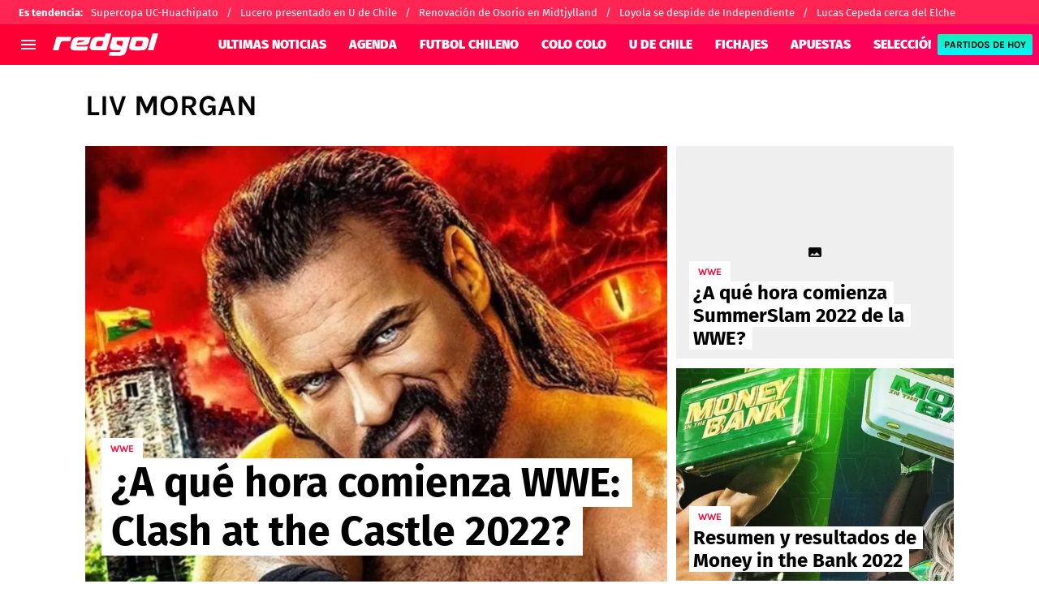

--- FILE ---
content_type: text/html; charset=utf-8
request_url: https://redgol.cl/tema/liv-morgan
body_size: 46250
content:
<!DOCTYPE html><html lang="es-CL"><head><meta charSet="utf-8"/><meta name="viewport" content="width=device-width"/><link rel="preconnect" href="https://statics.redgol.cl"/><link rel="preload" href="https://statics.redgol.cl/fonts/fira-sans-400.woff2" as="font" type="font/woff2" crossorigin="anonymous"/><link rel="preload" href="https://statics.redgol.cl/fonts/fira-sans-700.woff2" as="font" type="font/woff2" crossorigin="anonymous"/><link rel="preload" href="https://statics.redgol.cl/fonts/fira-sans-900.woff2" as="font" type="font/woff2" crossorigin="anonymous"/><link rel="preload" href="https://statics.redgol.cl/fonts/karla-400.woff2" as="font" type="font/woff2" crossorigin="anonymous"/><link rel="preload" href="https://statics.redgol.cl/fonts/karla-600.woff2" as="font" type="font/woff2" crossorigin="anonymous"/><link rel="preload" href="https://statics.redgol.cl/fonts/karla-700.woff2" as="font" type="font/woff2" crossorigin="anonymous"/><link rel="preload" href="https://statics.redgol.cl/fonts/karla-800.woff2" as="font" type="font/woff2" crossorigin="anonymous"/><script type="text/javascript">
                window.futbolSites = window.futbolSites || { cmd: [] }
                window.googletag = window.googletag || { cmd: [] }
                window.marfeel = window.marfeel || { cmd: [] }
                window.vfQ = window.vfQ || [];
                window.didomiConfig={
                  integrations:{vendors:{google:{enable:true,refresh:false}}}
                }
                
                var opta_settings = {
                  subscription_id: '6540a023842af2c9d54a808a66d7e401',
                  language: 'es_ES',
                  timezone: 'user'
                }
              </script><script>function e(e){var t=!(arguments.length>1&&void 0!==arguments[1])||arguments[1],c=document.createElement("script");c.src=e,t?c.type="module":(c.async=!0,c.type="text/javascript",c.setAttribute("nomodule",""));var n=document.getElementsByTagName("script")[0];n.parentNode.insertBefore(c,n)}function t(t,c,n){var a,o,r;null!==(a=t.marfeel)&&void 0!==a||(t.marfeel={}),null!==(o=(r=t.marfeel).cmd)&&void 0!==o||(r.cmd=[]),t.marfeel.config=n,t.marfeel.config.accountId=c;var i="https://sdk.mrf.io/statics";e("".concat(i,"/marfeel-sdk.js?id=").concat(c),!0),e("".concat(i,"/marfeel-sdk.es5.js?id=").concat(c),!1)}!function(e,c){var n=arguments.length>2&&void 0!==arguments[2]?arguments[2]:{};t(e,c,n)}(window,294,{adsTrackingFromClient:true}/*config*/);</script><meta name="robots" content="index, follow"/><title>liv morgan | Noticias de Hoy</title><meta name="description" content="Últimas noticias de liv morgan. Entérate de todas las noticias relacionadas a liv morgan en redgol.cl"/><link rel="alternate" type="application/rss+xml" title="Fuente RSS para RedGol" href="https://redgol.cl/rss/feed/category/liv-morgan"/><link rel="canonical" href="https://redgol.cl/tema/liv-morgan"/><link rel="preload" href="https://ds-images.bolavip.com/news/image?src=https%3A%2F%2Fimages.redgol.cl%2Fwebp%2Ffull%2FRDG_20220902_RDG_727475_clash_wwe_crop1662152858398jpg_242310155.webp&amp;width=470&amp;height=352" as="image" media="(max-width: 768px)"/><link rel="preload" href="https://ds-images.bolavip.com/news/image?src=https%3A%2F%2Fimages.redgol.cl%2Fwebp%2Ffull%2FRDG_20220902_RDG_727475_clash_wwe_crop1662152858398jpg_242310155.webp&amp;width=714&amp;height=535" as="image" media="(min-width: 768.1px)"/><meta name="next-head-count" content="19"/><link rel="manifest" href="https://statics.redgol.cl/manifest.json"/><link rel="apple-touch-icon-precomposed" href="https://statics.redgol.cl/favicon/apple-touch-icon.png" sizes="180x180"/><link href="https://statics.redgol.cl/favicon/favicon.ico" rel="shortcut icon"/><link href="https://statics.redgol.cl/favicon/favicon-16x16.png" rel="icon" sizes="16x16" type="image/png"/><link href="https://statics.redgol.cl/favicon/favicon-32x32.png" rel="icon" sizes="32x32" type="image/png"/><link rel="preconnect" href="https://redgol.cl"/><script id="googleAnalytics" data-nscript="beforeInteractive">
            window.dataLayer = window.dataLayer || [];
            function gtag() {
                dataLayer.push(arguments);
            }
            gtag('js', new Date());
            gtag('config', 'G-253MZ5KGKX'); gtag('config', 'UA-426744-4'); gtag('config', 'GTM-TTF3P4S'); gtag('config', '63317524')
        </script><script id="twitterPixelBc" data-nscript="beforeInteractive">!function(e,t,n,s,u,a){e.twq||(s=e.twq=function(){s.exe?s.exe.apply(s,arguments):s.queue.push(arguments); },s.version='1.1',s.queue=[],u=t.createElement(n),u.async=!0,u.src='https://static.ads-twitter.com/uwt.js', a=t.getElementsByTagName(n)[0],a.parentNode.insertBefore(u,a))}(window,document,'script'); twq('config','o403j');</script><script id="ArticleSchema" type="application/ld+json" data-nscript="beforeInteractive">{"@context":"http://schema.org","@type":"ItemList","itemListElement":[{"@type":"ListItem","position":1,"url":"https://redgol.cl/redsport/Clash-at-the-Castle-2022-El-evento-de-wrestling-de-la-WWE-desde-Gales-20220902-0120.html"},{"@type":"ListItem","position":2,"url":"https://redgol.cl/redsport/SummerSlam-2022-el-octavo-evento-del-ano-de-la-lucha-libre-de-la-WWE-20220729-0126.html"},{"@type":"ListItem","position":3,"url":"https://redgol.cl/redsport/Money-in-the-Bank-2022-el-septimo-evento-del-ano-de-la-WWE-20220702-0014.html"},{"@type":"ListItem","position":4,"url":"https://redgol.cl/redsport/Money-in-the-Bank-2022-EN-VIVO--Horario-como-y-donde-ver-ONLINE-y-por-TV-el-PPV-de-la-WWE-20220701-0082.html"},{"@type":"ListItem","position":5,"url":"https://redgol.cl/redsport/WrestleMania-38-Noche-2-La-segunda-jornada-del-maximo-evento-de-la-WWE-20220402-0069.html"},{"@type":"ListItem","position":6,"url":"https://redgol.cl/redsport/WrestleMania-38-Noche-2-EN-VIVO--Horario-como-y-donde-ver-ONLINE-y-TV-el-evento-mas-importante-de-la-WWE-20220401-0116.html"},{"@type":"ListItem","position":7,"url":"https://redgol.cl/redsport/WrestleMania-38-Noche-2-EN-VIVO--Cartelera-horario-y-quien-transmite-ONLINE-y-TV-la-segunda-jornada-del-evento-de-la-WWE-20220329-0114.html"},{"@type":"ListItem","position":8,"url":"https://redgol.cl/redsport/Wrestlemania-38--Cuando-es-el-evento-de-la-WWE-y-quienes-participaran-20220314-0112.html"},{"@type":"ListItem","position":9,"url":"https://redgol.cl/redsport/WWE-Eliminator-Chamber-EN-VIVO--Cartelera-horario-y-quien-transmite-ONLINE-STREAMING-y-por-TV-Fox-Sports-20220218-0163.html"},{"@type":"ListItem","position":10,"url":"https://redgol.cl/redsport/WWE-Day-1-2022-Cartelera-y-donde-ver-el-nuevo-evento-de-la-lucha-libre-estadounidense-20211231-0021.html"}]}</script><script id="OrganizationSchema" type="application/ld+json" data-nscript="beforeInteractive">{"@context":"http://schema.org","@type":"Organization","name":"RedGol","url":"https://redgol.cl","logo":{"@type":"ImageObject","url":"https://statics.redgol.cl/img/logo_redgol.svg","width":"600","height":"60"},"publishingPrinciples":"https://redgol.cl/politica-editorial","sameAs":["https://www.facebook.com/redgol","https://www.instagram.com/redgol","https://www.twitter.com/redgol","https://www.youtube.com/c/redgoltv","https://www.twitch.tv/redgoltv?lang=es","https://redgol.cl/rss/feed"]}</script><script id="WebsiteSchema" type="application/ld+json" data-nscript="beforeInteractive">{"@context":"http://schema.org","@type":"WebSite","name":"RedGol","url":"https://redgol.cl"}</script><link rel="preload" href="https://statics.redgol.cl/_next/static/css/f6ce03ec7a8d6221.css" as="style"/><link rel="stylesheet" href="https://statics.redgol.cl/_next/static/css/f6ce03ec7a8d6221.css" data-n-g=""/><noscript data-n-css=""></noscript><script defer="" nomodule="" src="https://statics.redgol.cl/_next/static/chunks/polyfills-42372ed130431b0a.js"></script><script id="gtag-script" src="https://www.googletagmanager.com/gtag/js" defer="" data-nscript="beforeInteractive"></script><script defer="" src="https://statics.redgol.cl/_next/static/chunks/2311-7eb2fb7a553374e3.js"></script><script defer="" src="https://statics.redgol.cl/_next/static/chunks/3408-eed08f311abcafe9.js"></script><script defer="" src="https://statics.redgol.cl/_next/static/chunks/4952.10697cc03eddcac0.js"></script><script defer="" src="https://statics.redgol.cl/_next/static/chunks/5741-415ce73b4d58cd9d.js"></script><script defer="" src="https://statics.redgol.cl/_next/static/chunks/6768-121dbd7cff211668.js"></script><script defer="" src="https://statics.redgol.cl/_next/static/chunks/8921-3a9cf5f658ef7546.js"></script><script defer="" src="https://statics.redgol.cl/_next/static/chunks/7158-c5b63af8e7273cd0.js"></script><script defer="" src="https://statics.redgol.cl/_next/static/chunks/9004-8d4039f04c032ba6.js"></script><script defer="" src="https://statics.redgol.cl/_next/static/chunks/3807-5cade78d2ac959a5.js"></script><script defer="" src="https://statics.redgol.cl/_next/static/chunks/6817.168b956402d3faa3.js"></script><script defer="" src="https://statics.redgol.cl/_next/static/chunks/4413.d32c34c259eca099.js"></script><script defer="" src="https://statics.redgol.cl/_next/static/chunks/893.6e4debd31763ae0d.js"></script><script src="https://statics.redgol.cl/_next/static/chunks/webpack-536557178dd90716.js" defer=""></script><script src="https://statics.redgol.cl/_next/static/chunks/framework-a236350e74930fc0.js" defer=""></script><script src="https://statics.redgol.cl/_next/static/chunks/main-6d129c05b19f8c96.js" defer=""></script><script src="https://statics.redgol.cl/_next/static/chunks/pages/_app-cf55fe00f8291f02.js" defer=""></script><script src="https://statics.redgol.cl/_next/static/chunks/4454-2ccd1ce5e79957f5.js" defer=""></script><script src="https://statics.redgol.cl/_next/static/chunks/9634-740d7bad574e5ebd.js" defer=""></script><script src="https://statics.redgol.cl/_next/static/chunks/8235-172c68997a10ae73.js" defer=""></script><script src="https://statics.redgol.cl/_next/static/chunks/6681-c813f037c0603d9c.js" defer=""></script><script src="https://statics.redgol.cl/_next/static/chunks/3453-7828bb04faae4a57.js" defer=""></script><script src="https://statics.redgol.cl/_next/static/chunks/7191-2ce7e6ba287f4ef3.js" defer=""></script><script src="https://statics.redgol.cl/_next/static/chunks/pages/tema/%5BtagId%5D-bbaf25a5857b0e8d.js" defer=""></script><script src="https://statics.redgol.cl/_next/static/JBRGmd8m9Yq0hzeoqLhPp/_buildManifest.js" defer=""></script><script src="https://statics.redgol.cl/_next/static/JBRGmd8m9Yq0hzeoqLhPp/_ssgManifest.js" defer=""></script><style id="__jsx-1c1bcdab69ac3a51">:root{--stats-primary-color:#457851;--stats-font-widget:'Fira Sans', -apple-system, sans-serif;--stats-font-family-second:'Fira Sans', -apple-system, sans-serif;--stats-font-family-third:'Fira Sans', -apple-system, sans-serif;--stats-wrapper-width:100%;--stats-competitions-bg:#f5f5f5;--stats-competitions-select-bg:linear-gradient(
            to right,
            #ff0034 1%,
            #ff0060 100%
          );--stats-buttonForm-font-weight:400;--stats-buttonForm-font-size:15px;--stats-buttonForm-active-bg:linear-gradient(
            180deg,
            #17eeb3 0%,
            #00f6ff 100%
          );--stats-buttonForm-active-color:#000;--stats-buttonForm-active-font-weight:bold;--stats-buttonTable-bg:linear-gradient(
            180deg,
            #17eeb3 0%,
            #00f6ff 100%
          );--stats-buttonTable-color:#000000;--stats-buttonTable-fontWeight:500;--stats-buttonTable-fontSize:13px;--stats-tableTitle-bg:linear-gradient(
            to right,
            #ff0034 1%,
            #ff0060 100%
          );--stats-tableTitle-lineHeight:16px;--stats-tableTitle-fontSize-xs:14px;--stats-tableTitle-fontSize-xl:18px;--stats-tableTitle-fontWeight:500;--stats-tableTitle-color:#fff;--stats-tableTitle-reverse-bg:#fff;--stats-tableTitle-reverse-color:#000;--stats-tournamentRanking-legend-iconColorDefault:#d1d1d1;--stats-tournamentRanking-legend-iconColorRed:#d81f30;--stats-tournamentRanking-legend-iconColorGreen:#00af32;--stats-tournamentRanking-legend-iconColorGreenDark:#007421;--stats-tournamentRanking-legend-iconColorYellow:#ffc400;--stats-tournamentRanking-subTitles-bg:#dddddd;--stats-tournamentRanking-subTitles-fontWeight:400;--stats-tournamentRanking-subTitles-fontSize:14px;--stats-tournamentRanking-subTitles-color:#00000;--stats-tournamentRanking-listItem-border:1px solid #00000033;--stats-tournamentRankingItem-item-fontWeigt:400;--stats-tournamentRankingItem-item-fontSize:14px;--stats-tournamentRankingItem-item-fontSize:14px;--stats-tournamentRankingItem-position-color:#fff;--stats-tournamentRankingItem-points-fontWeigt:700;--stats-liveMatch-minutes-borderTop:4px solid #d81f30;--stats-liveMatch-minutes-fontSize-xs:13px;--stats-liveMatch-minutes-fontSize-xl:15px;--stats-liveMatch-minutes-fontWeightMinute:400;--stats-liveMatch-minutes-fontWeightText:700;--stats-liveMatch-minutes-bg:#000;--stats-liveMatch-minutes-color:#fff;--stats-liveMatch-minutes-lineHeight:15px;--stats-liveMatch-state-fontSize:12px;--stats-liveMatch-state-fontWeight:500;--stats-liveMatch-state-color:#000;--stats-liveMatch-state-background:#dddddd;--stats-liveMatch-score-fontSize-xs:23px;--stats-liveMatch-score-fontSize-xl:28px;--stats-liveMatch-score-fontWeight:400;--stats-liveMatch-score-bg:linear-gradient(
            180deg,
            #17eeb3 0%,
            #00f6ff 100%
          );--stats-liveMatch-score-color:#000;--stats-liveMatch-final-score-bg:#bebebe;--stats-liveMatch-score-lineHeight-xs:41px;--stats-liveMatch-score-lineHeight-xl:51px;--stats-liveMatch-date-fontSize-xs:12px;--stats-liveMatch-date-fontSize-xl:15px;--stats-liveMatch-date-fontWeight:15px;--stats-liveMatch-date-bg:#fff;--stats-liveMatch-date-lineHeight-xs:14px;--stats-liveMatch-date-lineHeight-xl:19px;--stats-liveMatch-date-lineHeight-textBackground:#dddddd;--stats-liveMatchTeam-container-bg:#f5f5f5;--stats-liveMatchTeam-info-fontSize-xs:14px;--stats-liveMatchTeam-info-fontSize-xl:17px;--stats-liveMatchTeam-info-fontWeight:400;--stats-liveMatchTeam-info-fontFamily:'Fira Sans', -apple-system,
            sans-serif;--stats-liveMatchTeam-info-name-fontFamily:'Fira Sans', -apple-system,
            sans-serif;--stats-liveMatchTeam-icon-bg:#d3d3d3;--stats-tableDates-select-fontWeight:700;--stats-tableDates-select-borderColor:#b3b3b3;--stats-tableDates-date-bg:#dddddd;--stats-tableDates-date-lineHeight:16px;--stats-tableDates-date-fontSize:14px;--stats-tableDates-date-fontWeight:700;--stats-tableDates-item-borderColor:#00000033;--stats-tableDates-button-background:linear-gradient(
            180deg,
            #17eeb3 0%,
            #00f6ff 100%
          );--stats-sectionHeader-bg:#ffffff;--stats-sectionHeader-nav:#dddddd;--stats-sectionHeader-nav-active-color:#bebebe;--stats-sectionHeader-nav-text-active-color:#000000;--stats-sectionHeader-nav-text-inactive-color:#000000;--stats-playerItem-position-fontSize:13px;--stats-playerItem-position-big-fontSize:18px;--stats-playerItem-span-fontSize:13px;--stats-playerItem-info-bg:#dddddd;--stats-playerItem-name-fontSize:14px;--stats-playerItem-name-big-fontSize:18px;--stats-playerItem-points-fontSize:14px;--stats-playerItem-points-big-fontSize:20px;--stats-playerPlantel-value-big-fontSize:18px;--stats-tablePlayer-borderBottom:1px solid #00000033;--stats-calendarMatchday-border:1px solid #000000;--stats-calendarMatchday-boxShadow:0px 4px 4px rgba(0, 0, 0, 0.25);--stats-calendarMatchday-date-fontWeight:400;--stats-calendarMatchday-date-fontSize:18px;--stats-calendarMatchday-date-lineHeight:21px;--stats-calendarMatchday-date-lineHeight:21px;--stats-calendarMatchday-buttonItem-border:1px solid #dddddd;--stats-calendarMatchday-buttonItem-active-bg:#000;--stats-calendarMatchday-buttonItem-active-color:#fff;--stats-calendarMatches-stages-fontSize:14px;--stats-sectionHeader-color:#000000;--stats-sectionHeader-title-fontSize:22px;--stats-sectionHeader-title-lineHeight:26px;--stats-sectionHeader-title-fontWeight:700;--stats-sectionHeader-text-fontSize:13px;--stats-sectionHeader-title-fontFamily:'Fira Sans', -apple-system,
            sans-serif;--stats-sectionHeader-link-fontFamily:'Fira Sans', -apple-system,
            sans-serif;--stats-sectionHeader-text-lineHeight:16px;--stats-sectionHeader-logo-size:56px;--stats-dropdownMenu-border-color:#000000;--stats-dropdownMenu-fontWeight:400;--stats-dropdownMenu-fontSize:15px;--stats-dropdownMenu-big-fontSize:18px;--stats-dropdownMenu-lineHeight:18px;--stats-dropdownMenu-fontFamily:'Fira Sans', -apple-system,
            sans-serif;--stats-dropdownMenu-button-fontFamily:'Fira Sans', -apple-system,
            sans-serif;--stats-matchItem-fontSize:18px;--stats-matchItem-fontWeight:bold;--stats-matchItem-fontFamily:'Fira Sans', -apple-system, sans-serif;--stats-tournamentSchedule-background:#f5f5f5;--stats-tournamentSchedule-dividerBg:rgba(0, 0, 0, 0.2);--stats-tournamentSchedule-shield:25;--stats-tournamentSchedule-league-bg:#dddddd;--stats-tournamentSchedule-league-fontWeight:bold;--stats-tournamentSchedule-league-fontSize:12px;--stats-tournamentSchedule-league-lineHeight:14px;--stats-tournamentSchedule-team-fontWeight:400;--stats-tournamentSchedule-team-fontSize:14px;--stats-tournamentSchedule-team-lineHeight:16px;--stats-tournamentSchedule-team-color:#000000;--stats-tournamentSchedule-team-border:1px solid rgba(0, 0, 0, 0.2);--stats-tournamentSchedule-history-background:#ffffff;--stats-tournamentSchedule-history-border:1px solid #c4c4c4;--stats-tournamentSchedule-history-fontSize:12px;--stats-tournamentSchedule-history-fontWeight:500;--stats-tournamentSchedule-history-lineHeight:15px;--stats-tournamentSchedule-score-bg:#bebebe;--stats-tournamentSchedule-score-live-bg:linear-gradient(
            180deg,
            #17eeb3 0%,
            #00f6ff 100%
          );--stats-tournamentWC-bgColor:#fff;--stats-tournamentWC-color:#000;--stats-tournamentWC-weight:bold;--stats-tournamentWC-size:13px;--stats-tournamentWC-fontFamily:'Fira Sans', -apple-system,
            sans-serif;--stats-matchDetails-team-fontSize:18px;--stats-matchDetails-team-fontWeight:400;--stats-matchDetails-team-fontFamily:'Fira Sans', -apple-system,
            sans-serif;--stats-matchDetails-score-live:linear-gradient(
            180deg,
            #17eeb3 0%,
            #00f6ff 100%
          );--stats-matchDetails-score-live-color:#000;--stats-matchDetails-lineups-title-color:#fff;--stats-matchDetails-lineups-title-family:'Fira Sans', -apple-system,
            sans-serif;--stats-matchDetails-lineups-container-bgColor:#000;--stats-matchDetails-icons-family:'Fira Sans', -apple-system,
            sans-serif;--stats-matchDetails-icons-weight:500;--stats-matchDetails-header-fontFamily:'Fira Sans', -apple-system,
            sans-serif;--stats-matchDetails-header-fontWeight:500;--stats-matchDetails-headerScore-fontWeight:400;--stats-matchDetails-header-fontSize:12px;--stats-positions-title-color:#000;--stats-positions-title-weight:700;--stats-positions-title-size:12px;--stats-positions-family:'Fira Sans', -apple-system, sans-serif;--stats-rankingPlayers-family:'Fira Sans', -apple-system, sans-serif;--stats-rankingPlayers-size:14px;--stats-rankingPlayers-weight:400;--stats-rankingPlayers-weight-bold:700;--stats-titleIcon-family:'Fira Sans', -apple-system, sans-serif;--stats-titleIcon-size:14px;--stats-titleIcon-weight:400;--stats-titleIcon-bg:#cccccc;--stats-boxStatistics-fontSize:18px;--stats-boxStatistics-fontWeight:700;--stats-boxStatistics-fontFamily:'Roboto', -apple-system, sans-serif;--stats-boxStatistics-value-fontWeight:400;--stats-boxStatistics-value-fontSize:18px}@media(min-width:769px){:root{--stats-wrapper-width:100%}}@media(min-width:1070px){:root{--stats-wrapper-width:1070px;--stats-sectionHeader-title-fontSize:45px;--stats-sectionHeader-title-lineHeight:53px;--stats-sectionHeader-text-fontSize:18px;--stats-sectionHeader-text-lineHeight:21px;--stats-sectionHeader-logo-size:90px;--stats-sectionHeader-title-padding-left:0px}}</style><style id="__jsx-1865397699">.header-highlight-links.jsx-1865397699{display:-webkit-box;display:-webkit-flex;display:-moz-box;display:-ms-flexbox;display:flex;width:100%;-webkit-box-sizing:border-box;-moz-box-sizing:border-box;box-sizing:border-box;height:35px;-webkit-flex-flow:row;-ms-flex-flow:row;flex-flow:row;-webkit-box-align:center;-webkit-align-items:center;-moz-box-align:center;-ms-flex-align:center;align-items:center;padding:0 10px;background-color:#FF2653;color:#FFF;font:400 15px/20px 'Fira Sans', -apple-system, sans-serif;border:none;border-width:0}.header-highlight-links__label.jsx-1865397699{-webkit-box-flex:0;-webkit-flex:0 0 auto;-moz-box-flex:0;-ms-flex:0 0 auto;flex:0 0 auto;font-weight:bold;margin-right:10px;white-space:nowrap}.header-highlight-links__nav.jsx-1865397699{overflow-x:scroll}.header-highlight-links__nav__list.jsx-1865397699{display:-webkit-box;display:-webkit-flex;display:-moz-box;display:-ms-flexbox;display:flex;-webkit-flex-flow:row;-ms-flex-flow:row;flex-flow:row;list-style:none;padding:0;margin:0}.header-highlight-links__nav__list__item.jsx-1865397699 .link-factory-custom-style{display:-webkit-box;display:-webkit-flex;display:-moz-box;display:-ms-flexbox;display:flex;-webkit-box-align:center;-webkit-align-items:center;-moz-box-align:center;-ms-flex-align:center;align-items:center;text-decoration:none;color:inherit;height:35px;white-space:nowrap}.header-highlight-links__nav__list__item.jsx-1865397699:not(:last-child) .link-factory-custom-style::after{content:"/";margin:0 10px}@media(min-width: 769px){.header-highlight-links.jsx-1865397699{height:30px;padding:0 0 0 23px;border-width:0;font:400 13px/17px 'Fira Sans', -apple-system, sans-serif}.header-highlight-links__nav.jsx-1865397699{overflow:hidden}}</style><style id="__jsx-2562356116">.nav__menu__item.jsx-2562356116{display:-webkit-inline-box;display:-webkit-inline-flex;display:-moz-inline-box;display:-ms-inline-flexbox;display:inline-flex;text-align:left;z-index:5;-webkit-flex-shrink:0;-ms-flex-negative:0;flex-shrink:0;padding:0;position:relative}.nav__menu__item.jsx-2562356116 .nav__menu__item__link{display:-webkit-box;display:-webkit-flex;display:-moz-box;display:-ms-flexbox;display:flex;-webkit-box-align:center;-webkit-align-items:center;-moz-box-align:center;-ms-flex-align:center;align-items:center;text-transform:uppercase;text-decoration:none;cursor:pointer;letter-spacing:0px;background-color:transparent;font:900 16px/30px 'Fira Sans', -apple-system, sans-serif;padding:0 14px;color:#FFF;-webkit-transition:.3s ease;-moz-transition:.3s ease;-o-transition:.3s ease;transition:.3s ease}.nav__menu__item.jsx-2562356116 .nav__menu__item__link:hover{color:#FFF;background:transparent}.nav__menu__item__submenu.jsx-2562356116{position:absolute;top:100%;left:0;z-index:1;-webkit-transition:.2s ease;-moz-transition:.2s ease;-o-transition:.2s ease;transition:.2s ease;-webkit-transform:scale(0);-moz-transform:scale(0);-ms-transform:scale(0);-o-transform:scale(0);transform:scale(0);-webkit-transform-origin:top left;-moz-transform-origin:top left;-ms-transform-origin:top left;-o-transform-origin:top left;transform-origin:top left;padding:5px 0 0 0;background:undefined}.nav__menu__item__submenu__item.jsx-2562356116{list-style:none;padding:10px}.nav__menu__item__submenu-icon.jsx-2562356116{display:-webkit-box;display:-webkit-flex;display:-moz-box;display:-ms-flexbox;display:flex;-webkit-transition:.3s ease;-moz-transition:.3s ease;-o-transition:.3s ease;transition:.3s ease}.nav__menu__item__submenu__wrapper.jsx-2562356116{background:#fff;-webkit-box-shadow:rgb(0 0 0/25%)0px 1px 1px 1px;-moz-box-shadow:rgb(0 0 0/25%)0px 1px 1px 1px;box-shadow:rgb(0 0 0/25%)0px 1px 1px 1px;min-width:180px;min-height:180px;display:block;margin-top:30px}.nav__menu__item.jsx-2562356116:hover .nav__menu__item__submenu.jsx-2562356116{-webkit-transform:scale(1);-moz-transform:scale(1);-ms-transform:scale(1);-o-transform:scale(1);transform:scale(1)}.nav__menu__item.jsx-2562356116:hover .nav__menu__item__submenu-icon.jsx-2562356116{-webkit-transform:rotate(180deg);-moz-transform:rotate(180deg);-ms-transform:rotate(180deg);-o-transform:rotate(180deg);transform:rotate(180deg)}.nav__menu__item__link__icon.jsx-2562356116{margin-right:5px}</style><style id="__jsx-2546263879">.nav.jsx-2546263879{display:none;margin:0 auto 0 60px;letter-spacing:0px;-webkit-box-orient:horizontal;-webkit-box-direction:normal;-webkit-flex-flow:row;-moz-box-orient:horizontal;-moz-box-direction:normal;-ms-flex-flow:row;flex-flow:row;-webkit-box-align:center;-webkit-align-items:center;-moz-box-align:center;-ms-flex-align:center;align-items:center;-webkit-box-pack:justify;-webkit-justify-content:space-between;-moz-box-pack:justify;-ms-flex-pack:justify;justify-content:space-between;overflow:hidden}.nav__menu.jsx-2546263879{margin:0;padding:0;list-style:none;white-space:nowrap;display:-webkit-box;display:-webkit-flex;display:-moz-box;display:-ms-flexbox;display:flex;-webkit-box-align:center;-webkit-align-items:center;-moz-box-align:center;-ms-flex-align:center;align-items:center}@media(min-width: 769px){.nav.jsx-2546263879{display:-webkit-box;display:-webkit-flex;display:-moz-box;display:-ms-flexbox;display:flex}}</style><style id="__jsx-792203952">.menu-full__column__row__list__item.jsx-792203952{padding:2px}.menu-full__column__row__list__item.jsx-792203952 .menu-full__column__row__list__link{color:#FFF;cursor:pointer;letter-spacing:0;font-weight:700;font-size:initial;line-height:26px;text-decoration:none}</style><style id="__jsx-3900461525">.menu-full__column__row__title.jsx-3900461525{letter-spacing:0;font-weight:700;color:#ffc400;font-size:initial;line-height:26px;margin:0;text-transform:uppercase}.menu-full__column__row.jsx-3900461525{margin-bottom:40px}.menu-full__column__row__list.jsx-3900461525{margin:0;padding:0;list-style:none}</style><style id="__jsx-7f1b13dd309ed55b">.menu-full__column.jsx-7f1b13dd309ed55b{margin-right:35px}</style><style id="__jsx-2418136618">.menu-full.jsx-2418136618{max-height:0;background:#ff003d;font-family:'Karla', -apple-system, sans-serif;overflow-y:scroll;position:fixed;width:100%;z-index:100000;top:110px;opacity:0;-webkit-transition:opacity.2s linear;-moz-transition:opacity.2s linear;-o-transition:opacity.2s linear;transition:opacity.2s linear}#header-one:checked+.menu-full{max-height:100vh;height:-webkit-calc(100% - 110px);height:-moz-calc(100% - 110px);height:calc(100% - 110px);opacity:1}.menu-full__columns.jsx-2418136618{padding:0px}.menu-full__columns--mobile.jsx-2418136618{background:#ff003d}.menu-full__columns--desktop.jsx-2418136618{display:none;background:#ff003d}.menu-full.jsx-2418136618 .menu-full__columns--mobile .nav .footer{padding-bottom:0}@media(min-width: 769px){.menu-full.jsx-2418136618{top:80px;overflow:hidden;-webkit-transition:max-height.5s linear;-moz-transition:max-height.5s linear;-o-transition:max-height.5s linear;transition:max-height.5s linear;opacity:1}#header-one:checked+.menu-full{height:auto;max-height:100vh}.menu-full__columns.jsx-2418136618{padding:30px 58px}.menu-full__columns--mobile.jsx-2418136618{display:none}.menu-full__columns--desktop.jsx-2418136618{display:-webkit-box;display:-webkit-flex;display:-moz-box;display:-ms-flexbox;display:flex}}</style><style id="__jsx-1658202770">.nav__menu__item__link.jsx-1658202770{text-transform:uppercase;font:900 16px/30px 'Fira Sans', -apple-system, sans-serif;color:#FFF}.header__logo-link__header-title.jsx-1658202770{display:none}.nav__menu__item__link__mobile.jsx-1658202770{padding:0 .5rem;display:block}.top-sticky-wrapper.jsx-1658202770{width:100%;position:-webkit-sticky;position:sticky;top:0;left:0;display:-webkit-box;display:-webkit-flex;display:-moz-box;display:-ms-flexbox;display:flex;-webkit-box-pack:center;-webkit-justify-content:center;-moz-box-pack:center;-ms-flex-pack:center;justify-content:center;background:linear-gradient(to right, #ff0034 1%,#ff0060 100%);z-index:1000001;height:60px}.header.jsx-1658202770{background:linear-gradient(to right, #ff0034 1%,#ff0060 100%);undefineddisplay:-webkit-box;display:-webkit-flex;display:-moz-box;display:-ms-flexbox;display:flex;-webkit-box-align:center;-webkit-align-items:center;-moz-box-align:center;-ms-flex-align:center;align-items:center;background-repeat:no-repeat;-webkit-background-size:cover;-moz-background-size:cover;-o-background-size:cover;background-size:cover;color:#FFF;height:50px;position:-webkit-sticky;position:sticky;top:0;z-index:10000000;border-bottom:0px solid transparent}.header.header-top-sticky.jsx-1658202770{top:60px}.header.jsx-1658202770 .header__logo-link{display:-webkit-box;display:-webkit-flex;display:-moz-box;display:-ms-flexbox;display:flex;margin-right:calc(100% - 345px);height:auto}.header.jsx-1658202770 .header__logo-link__primary-logo{width:130px!important;height:28px!important}.header.jsx-1658202770 .header__logo-link--secondary{opacity:1;margin-left:auto;height:28px}.header.jsx-1658202770 .header__logo-link.header__logo-margin{margin-left:20px;margin-right:calc(100% - 210px)}.btn.jsx-1658202770{background-color:transparent;border:none;color:#FFF;cursor:pointer;outline:none}.btn-menu.jsx-1658202770{padding:0;min-width:24px;height:24px;margin:0 8px}.btn-menu--mobile.jsx-1658202770{display:block}.header.jsx-1658202770 .btn-results{height:12px;background:linear-gradient(to bottom, #17eeb3 0%,#00F6FF 100%);-webkit-border-radius:2px;-moz-border-radius:2px;border-radius:2px;margin:0 .5rem;padding:7px 8px;display:none;-webkit-box-align:center;-webkit-align-items:center;-moz-box-align:center;-ms-flex-align:center;align-items:center;text-decoration:none;-webkit-box-pack:center;-webkit-justify-content:center;-moz-box-pack:center;-ms-flex-pack:center;justify-content:center}.header.jsx-1658202770 .btn-results span{min-width:90px;width:auto;white-space:nowrap;text-transform:uppercase;text-align:center;color:#000;letter-spacing:0px;font:700 12px/16px 'Karla', -apple-system, sans-serif}.btn-flag.jsx-1658202770{margin:0;display:-webkit-box;display:-webkit-flex;display:-moz-box;display:-ms-flexbox;display:flex;-webkit-box-align:center;-webkit-align-items:center;-moz-box-align:center;-ms-flex-align:center;align-items:center;-webkit-box-ordinal-group:6;-webkit-order:5;-moz-box-ordinal-group:6;-ms-flex-order:5;order:5;padding-right:0}.btn-flag.jsx-1658202770~.vf-notification-wrapper{-webkit-box-ordinal-group:7;-webkit-order:6;-moz-box-ordinal-group:7;-ms-flex-order:6;order:6;margin-left:initial!important}.btn-flag.jsx-1658202770>.flag.jsx-1658202770{width:26px;height:18px}.btn-flag.jsx-1658202770>.icon.jsx-1658202770{opacity:.5;width:24px;height:24px}.btn-search.jsx-1658202770{display:none}.viafoura-header-tray-trigger{display:none;background:transparent!important;margin-left:0!important}.viafoura-header-tray-trigger .vf-tray-trigger,.viafoura-header-tray-trigger .vf-tray-trigger:focus{color:#fff !important}.btn-schedule.jsx-1658202770{min-width:90px;-webkit-box-sizing:border-box;-moz-box-sizing:border-box;box-sizing:border-box;width:100%;max-width:-webkit-max-content;max-width:-moz-max-content;max-width:max-content;background:#ffc400;-webkit-border-radius:2px;-moz-border-radius:2px;border-radius:2px;margin:0 .5rem 0 auto;padding:4px 8px;text-transform:uppercase;display:-webkit-box;display:-webkit-flex;display:-moz-box;display:-ms-flexbox;display:flex;-webkit-box-align:center;-webkit-align-items:center;-moz-box-align:center;-ms-flex-align:center;align-items:center;color:#000;text-decoration:none;-webkit-box-pack:center;-webkit-justify-content:center;-moz-box-pack:center;-ms-flex-pack:center;justify-content:center;letter-spacing:0px;font:700 14px/18px 'Karla', -apple-system, sans-serif}.btn-schedule.jsx-1658202770>svg{margin-right:2px}.header.jsx-1658202770 .vf-notification-wrapper{margin-left:auto}.header.jsx-1658202770 .header__logo-link__main-logo{margin:15px 0 10px 30px}.btn-trending.jsx-1658202770{width:90px;height:12px;background:#00f400;margin:0 .5rem;padding:7px 8px;text-transform:uppercase;display:-webkit-box;display:-webkit-flex;display:-moz-box;display:-ms-flexbox;display:flex;-webkit-box-align:center;-webkit-align-items:center;-moz-box-align:center;-ms-flex-align:center;align-items:center;color:#240742;text-decoration:none;-webkit-box-pack:center;-webkit-justify-content:center;-moz-box-pack:center;-ms-flex-pack:center;justify-content:center;letter-spacing:0px;font:700 12px/16px 'Karla', -apple-system, sans-serif}.btn-trending.jsx-1658202770:hover{background:#adffad}.viafoura-header-tray-trigger--hidden.jsx-1658202770{display:none}.header-highlight-links-container.jsx-1658202770{display:none}@media(max-width:767px){.nav__menu__item__link__desktop.jsx-1658202770{display:none}.nav__menu__item__link__mobile.jsx-1658202770{display:block}.header.jsx-1658202770{undefinedbackground-position-x:right}.header.jsx-1658202770 .header__logo-link--secondary{padding-right:0}.header.jsx-1658202770 .header__logo-link__main-logo{display:none}.header.jsx-1658202770 .header__logo-link__primary-logo{width:130px!important;height:28px!important}.btn-trending.jsx-1658202770{display:none}}@media(min-width: 769px){.btn-schedule.jsx-1658202770{margin-left:.5rem}.nav__menu__item__link__desktop.jsx-1658202770{display:block}.nav__menu__item__link__mobile.jsx-1658202770{display:none}.top-sticky-wrapper.jsx-1658202770{display:none}.header.jsx-1658202770 .btn-results{display:-webkit-box;display:-webkit-flex;display:-moz-box;display:-ms-flexbox;display:flex}.btn-search.jsx-1658202770,.viafoura-header-tray-trigger{display:-webkit-box;display:-webkit-flex;display:-moz-box;display:-ms-flexbox;display:flex}.viafoura-header-tray-trigger{margin-left:0!important}.header.jsx-1658202770{margin-bottom:0;-webkit-box-pack:justify;-webkit-justify-content:space-between;-moz-box-pack:justify;-ms-flex-pack:justify;justify-content:space-between;top:0}.header.header-top-sticky.jsx-1658202770{top:30px}.header.jsx-1658202770 .header__logo-link{margin-right:0}.header.jsx-1658202770 .header__logo-link__primary-logo{width:130px!important;height:28px!important}.header.jsx-1658202770 .header__logo-link--secondary{margin-left:0;margin-right:0;height:28px}.header.jsx-1658202770 .header__logo__secondary-logo{width:130px;height:28px}.btn-flag.jsx-1658202770{-webkit-box-ordinal-group:1;-webkit-order:0;-moz-box-ordinal-group:1;-ms-flex-order:0;order:0;margin:0 16px}.btn-flag.jsx-1658202770~.vf-notification-wrapper{-webkit-box-ordinal-group:1;-webkit-order:0;-moz-box-ordinal-group:1;-ms-flex-order:0;order:0}.btn-menu.jsx-1658202770{margin:0 18px 0 23px}.btn-menu--mobile.jsx-1658202770{visibility:hidden}.header.jsx-1658202770 .header__logo-link.header__logo-margin{margin-left:65px;margin-right:0}.header-highlight-links-container.jsx-1658202770{display:block;z-index:10000000;position:-webkit-sticky;position:sticky;top:0}}</style><style id="__jsx-2544675498">.wrapper.jsx-2544675498{width:100%;margin:0 auto;position:relative}@media(min-width: 769px){.wrapper.jsx-2544675498{width:100%}}@media(min-width: 1070px){.wrapper.jsx-2544675498{margin:0 auto;width:1070px}}</style><style id="__jsx-3836493841">.section-header.jsx-3836493841{background:#fff;width:100%}.section-header__container.jsx-3836493841{display:-webkit-box;display:-webkit-flex;display:-moz-box;display:-ms-flexbox;display:flex;-webkit-box-pack:justify;-webkit-justify-content:space-between;-moz-box-pack:justify;-ms-flex-pack:justify;justify-content:space-between;-webkit-box-align:center;-webkit-align-items:center;-moz-box-align:center;-ms-flex-align:center;align-items:center;padding:0 10px}.section-header__img-wrapper.jsx-3836493841{height:36px;margin-right:10px}.section-header__img-wrapper__img.jsx-3836493841{max-width:100%;max-height:100%}.section-header__title.jsx-3836493841{font:Bold 19px/25px 'Karla', -apple-system, sans-serif;letter-spacing:0px;text-transform:uppercase;color:undefined}.section-header__title-wrapper.jsx-3836493841{display:-webkit-box;display:-webkit-flex;display:-moz-box;display:-ms-flexbox;display:flex;-webkit-box-align:center;-webkit-align-items:center;-moz-box-align:center;-ms-flex-align:center;align-items:center;height:60px}.section-header__competitions-button.jsx-3836493841{text-decoration:none;color:#000}.section-header.jsx-3836493841 .section-header__competitions-button__text{display:none}@media(min-width: 769px){.section-header__container.jsx-3836493841{padding:0}.section-header__img-wrapper.jsx-3836493841{height:52px;width:52px;margin-right:20px}.section-header__title-wrapper.jsx-3836493841{height:100px}.section-header__title.jsx-3836493841{font:bold 36px/30px 'Karla', -apple-system, sans-serif;letter-spacing:0px}.section-header__competitions-button.jsx-3836493841{width:153px;height:42px;background-color:#232323;text-transform:uppercase;text-decoration:none;font:Bold 14px/18px 'Karla', -apple-system, sans-serif;letter-spacing:0px;color:#fff;display:-webkit-box;display:-webkit-flex;display:-moz-box;display:-ms-flexbox;display:flex;-webkit-box-pack:center;-webkit-justify-content:center;-moz-box-pack:center;-ms-flex-pack:center;justify-content:center;-webkit-border-radius:2px;-moz-border-radius:2px;border-radius:2px}.section-header.jsx-3836493841 .section-header__competitions-button__text{display:-webkit-box;display:-webkit-flex;display:-moz-box;display:-ms-flexbox;display:flex;-webkit-box-align:center;-webkit-align-items:center;-moz-box-align:center;-ms-flex-align:center;align-items:center}.section-header.jsx-3836493841 .section-header__competitions-button__icon{display:none}}</style><style id="__jsx-708301906">.card-media.jsx-708301906{display:block;position:relative;width:100%;height:100%;margin:0;padding:0;top:0;left:0;overflow:hidden;background-color:#d3d3d3}.card-media__container.jsx-708301906{display:-webkit-box;display:-webkit-flex;display:-moz-box;display:-ms-flexbox;display:flex;-webkit-box-pack:center;-webkit-justify-content:center;-moz-box-pack:center;-ms-flex-pack:center;justify-content:center;height:100%}.card-media__picture{display:block;-webkit-transition:.3s;-moz-transition:.3s;-o-transition:.3s;transition:.3s;width:100%;height:100%}.card-media.jsx-708301906 .link-factory-custom-style{display:block;width:100%;height:100%;cursor:pointer;text-decoration:none;color:inherit}</style><style id="__jsx-2656338930">.card-section.jsx-2656338930{display:inline-flex;position:false;top:none;left:none;-webkit-box-align:center;-webkit-align-items:center;-moz-box-align:center;-ms-flex-align:center;align-items:center;color:#FF0034;background:#FFF;letter-spacing:0px;padding:0 11px;height:23px;line-height:14px;font-family:'Karla', -apple-system, sans-serif;font-weight:700;font-size:12px;text-transform:uppercase}.card-section--with-ellipsis.jsx-2656338930{-o-text-overflow:ellipsis;text-overflow:ellipsis;overflow:hidden;white-space:nowrap;max-width:151px;display:block;width:-webkit-fit-content;width:-moz-fit-content;width:fit-content;line-height:14px}@media(min-width: 769px){.card-section.jsx-2656338930{height:25px;font-size:12px;line-height:14px}}</style><style id="__jsx-779595017">.card-title.jsx-779595017{margin:0;line-height:0;display:block;overflow:hidden;background:none;padding:none;min-height:false}.card-title.line-height-0.jsx-779595017{line-height:0}.card-title.jsx-779595017 .LinesEllipsis{font-family:inherit}@media(max-width:767px){.card-title.jsx-779595017{min-height:false;padding:none}}.card-title.jsx-779595017 .link-factory-custom-style{text-align:left;display:inline;-webkit-box-decoration-break:clone;-moz-box-decoration-break:clone;-ms-box-decoration-break:clone;-o-box-decoration-break:clone;box-decoration-break:clone;cursor:pointer;text-decoration:none;font-family:'Fira Sans', -apple-system, sans-serif;margin-top:10px;background:#FFF;font-size:18px;color:#000;line-height:1.3;font-weight:900;letter-spacing:0px}</style><style id="__jsx-1767254184">.main-card.jsx-1767254184{width:100%;-webkit-box-sizing:border-box;-moz-box-sizing:border-box;box-sizing:border-box;position:relative}.main-card__picture.jsx-1767254184{background-color:#eef0f3;width:100%;height:100%;min-width:320px;min-height:240px}.main-card__data.jsx-1767254184{z-index:2;position:relative;margin:-67px 0 30px}.main-card__data.jsx-1767254184 .main-card__section{margin-left:10px}.main-card__data.jsx-1767254184 .main-card__title{padding:0 10px}.main-card.jsx-1767254184 .main-card__title .card-title__link{font-weight:inherit;font-size:26px;padding:0 4px 0;line-height:30px}.live-match-container.jsx-1767254184{height:50px;width:100%;margin-top:30px}.live-match-container .live-match{height:100%}.mam-container.jsx-1767254184{display:none}.mam-container-mobile.jsx-1767254184{display:block}@media(min-width: 769px){.main-card__data.jsx-1767254184{position:absolute;bottom:0;left:0;margin:0;background:inherit;padding-bottom:32px;min-height:false;width:100%}.main-card__data.jsx-1767254184 .main-card__section{margin-left:20px}.main-card__data.jsx-1767254184 .main-card__title{padding:0 20px}.main-card.jsx-1767254184{height:100%;margin-bottom:0}.main-card.jsx-1767254184 .main-card__title .card-title__link{padding:0 15px 0 12px;font-size:50px;line-height:60px;font-weight:inherit}.main-card__picture.jsx-1767254184{min-width:714px;min-height:535px}.live-match-container.jsx-1767254184{width:100%;height:50px;display:-webkit-box;display:-webkit-flex;display:-moz-box;display:-ms-flexbox;display:flex;margin-top:0}.live-match-container.jsx-1767254184 .mam-container.jsx-1767254184{min-width:initial;height:initial;background:#efefef;display:-webkit-box;display:-webkit-flex;display:-moz-box;display:-ms-flexbox;display:flex;-webkit-box-pack:center;-webkit-justify-content:center;-moz-box-pack:center;-ms-flex-pack:center;justify-content:center;-webkit-box-align:center;-webkit-align-items:center;-moz-box-align:center;-ms-flex-align:center;align-items:center;max-width:initial;overflow:hidden}.live-match-container .match{-webkit-box-ordinal-group:initial;-webkit-order:initial;-moz-box-ordinal-group:initial;-ms-flex-order:initial;order:initial}.mam-container-mobile.jsx-1767254184{display:none}.mam-container.jsx-1767254184{display:block}}</style><style id="__jsx-1276368777">.card-title.jsx-1276368777{margin:0;line-height:0;display:block;overflow:hidden;background:none;padding:none;min-height:undefined}.card-title.line-height-0.jsx-1276368777{line-height:0}.card-title.jsx-1276368777 .LinesEllipsis{font-family:inherit}@media(max-width:767px){.card-title.jsx-1276368777{min-height:undefined;padding:none}}.card-title.jsx-1276368777 .link-factory-custom-style{text-align:left;display:inline;-webkit-box-decoration-break:clone;-moz-box-decoration-break:clone;-ms-box-decoration-break:clone;-o-box-decoration-break:clone;box-decoration-break:clone;cursor:pointer;text-decoration:none;font-family:'Fira Sans', -apple-system, sans-serif;margin-top:10px;background:#FFF;font-size:18px;color:#000;line-height:1.3;font-weight:900;letter-spacing:0px}</style><style id="__jsx-25593469">.main-card-small.jsx-25593469{width:100%;-webkit-box-sizing:border-box;-moz-box-sizing:border-box;box-sizing:border-box;position:relative}.main-card-samll__picture.jsx-25593469{background-color:#eef0f3;width:100%;height:100%;min-width:320px;min-height:240px}.main-card-small__data.jsx-25593469{position:relative;margin:-67px 0 30px;z-index:2}.main-card-small.jsx-25593469 .main-card-small__section{margin-left:10px}.main-card-small.jsx-25593469 .main-card-small__title{padding:0 10px}.main-card-small.jsx-25593469 .main-card-small__title .card-title__link{padding:0 4px;font-size:24px;line-height:28px;font-weight:inherit}@media(min-width: 769px){.main-card-samll__picture.jsx-25593469 .main-card-samll__picture__figure img{width:auto;height:auto}.main-card-small.jsx-25593469 .main-card-small__section{margin-left:16px}.main-card-small__data.jsx-25593469{position:absolute;bottom:0;left:0;margin:0;padding-bottom:12px;background:inherit}.main-card-small.jsx-25593469{height:100%;margin-bottom:0;overflow:hidden}.main-card-small.jsx-25593469 .main-card-small__title{padding:0 16px}.main-card-small.jsx-25593469 .main-card-small__title .card-title__link{padding:0 8px 0 5px}.main-card-samll__picture.jsx-25593469{min-width:345px;height:262px}}</style><style id="__jsx-394025431">.main-block.jsx-394025431{width:100%;display:-webkit-box;display:-webkit-flex;display:-moz-box;display:-ms-flexbox;display:flex;-webkit-flex-wrap:wrap;-ms-flex-wrap:wrap;flex-wrap:wrap;-webkit-box-pack:justify;-webkit-justify-content:space-between;-moz-box-pack:justify;-ms-flex-pack:justify;justify-content:space-between}.knockouts-container.jsx-394025431{padding:20px}.matches-container__slider .competition-knockouts{background:#fff}.matches-slider.jsx-394025431{width:100%;margin-top:-50px}.matches-slider-competition.jsx-394025431{width:100%}.custom-competition.jsx-394025431{width:100%}.main-block__main-card.jsx-394025431{width:100%}.main-block__medium-wrapper.jsx-394025431{width:100%;display:-webkit-box;display:-webkit-flex;display:-moz-box;display:-ms-flexbox;display:flex;-webkit-flex-wrap:wrap;-ms-flex-wrap:wrap;flex-wrap:wrap}.main-block__medium-wrapper__card.jsx-394025431{width:100%;margin-top:1%}.group-stage-widget__app-link.jsx-394025431{display:-webkit-box;display:-webkit-flex;display:-moz-box;display:-ms-flexbox;display:flex;-webkit-box-align:center;-webkit-align-items:center;-moz-box-align:center;-ms-flex-align:center;align-items:center;-webkit-box-pack:center;-webkit-justify-content:center;-moz-box-pack:center;-ms-flex-pack:center;justify-content:center;margin:30px 0 0}.group-stage-widget__app-link__btn.jsx-394025431{text-decoration:none;cursor:pointer}.group-stage-widget__app-link__btn.jsx-394025431 img.jsx-394025431{max-width:100%}.matches-slider-custom.jsx-394025431{width:100%;display:block}.classification-widget.jsx-394025431{width:100%}.caliente-widget.jsx-394025431{display:block;width:100%}.codere-widget.jsx-394025431{display:block;width:100%}@media(min-width: 769px){.matches-slider-custom.jsx-394025431{display:none}.main-block__medium-wrapper.jsx-394025431{-webkit-box-pack:justify;-webkit-justify-content:space-between;-moz-box-pack:justify;-ms-flex-pack:justify;justify-content:space-between;margin-top:1%}.main-block__medium-wrapper__card.jsx-394025431{width:49.5%;margin-top:0}.matches-slider.jsx-394025431{display:none}.matches-slider-competition.jsx-394025431{display:none}.custom-competition.jsx-394025431{display:none}.classification-widget.jsx-394025431{display:none}.caliente-widget.jsx-394025431{display:none}.codere-widget.jsx-394025431{display:none}.hidden-md.jsx-394025431{display:none}}@media(min-width: 1070px){.main-block__main-card.jsx-394025431{width:67%}.main-block__medium-wrapper.jsx-394025431{width:32%;-webkit-box-orient:vertical;-webkit-box-direction:normal;-webkit-flex-direction:column;-moz-box-orient:vertical;-moz-box-direction:normal;-ms-flex-direction:column;flex-direction:column;margin-top:0}.main-block__medium-wrapper__card.jsx-394025431{height:49%;width:100%}}</style><style id="__jsx-2335609726">.main-block-landing.jsx-2335609726{width:100%}.main-block-landing.jsx-2335609726 .main-card-samll__picture{aspect-ratio:1.3352272727272727;min-width:auto;min-height:auto}.main-block-landing.jsx-2335609726 .main-card__picture{aspect-ratio:1.3352272727272727;min-width:auto;min-height:auto}@media(min-width: 769px){.main-block-landing.jsx-2335609726 .main-card__picture{aspect-ratio:1.3345794392523365;min-width:auto;min-height:auto}.main-block-landing.jsx-2335609726 .main-card__picture{height:auto}}</style><style id="__jsx-816373743">.ad-container.jsx-816373743{display:none;-webkit-box-orient:horizontal;-webkit-box-direction:normal;-webkit-flex-flow:row wrap;-moz-box-orient:horizontal;-moz-box-direction:normal;-ms-flex-flow:row wrap;flex-flow:row wrap;-webkit-box-pack:center;-webkit-justify-content:center;-moz-box-pack:center;-ms-flex-pack:center;justify-content:center;border-top:1px solid rgba(0,0,0,.1);border-bottom:1px solid rgba(0,0,0,.1);border-left:1px solid rgba(0,0,0,.1);border-right:1px solid rgba(0,0,0,.1)}.ad-container.visible-only-mobile.jsx-816373743{display:-webkit-box;display:-webkit-flex;display:-moz-box;display:-ms-flexbox;display:flex}.ad-container.jsx-816373743::before{content:"Publicidad";display:block;text-align:center;width:100%;font-family:'Karla', -apple-system, sans-serif;font-size:.6875rem;text-transform:uppercase;line-height:1;margin:0 0 6px 0}.ad-container__wrapper.jsx-816373743{display:-webkit-box;display:-webkit-flex;display:-moz-box;display:-ms-flexbox;display:flex;-webkit-box-pack:center;-webkit-justify-content:center;-moz-box-pack:center;-ms-flex-pack:center;justify-content:center;-webkit-box-align:center;-webkit-align-items:center;-moz-box-align:center;-ms-flex-align:center;align-items:center;position:relative;z-index:1}.ad-container__wrapper.jsx-816373743::after{content:" ";background-image:url([data-uri]);opacity:.3;width:25px;height:25px;font-size:24px;display:block;position:absolute;z-index:-1}@media(min-width: 769px){.ad-container.visible-only-mobile.jsx-816373743{display:none}.ad-container.jsx-816373743{display:-webkit-box;display:-webkit-flex;display:-moz-box;display:-ms-flexbox;display:flex}}</style><style id="__jsx-209837094">.central-medium-card.jsx-209837094{width:100%;position:relative}.central-medium-card__picture.jsx-209837094{background-color:#eef0f3;aspect-ratio:1.3352272727272727}.central-medium-card__picture.jsx-209837094 .img-dh{aspect-ratio:1.3352272727272727}.central-medium-card__data.jsx-209837094{position:relative;padding:0;bottom:0;margin-top:10px}.central-medium-card-description.jsx-209837094{word-break:break-word;margin:10px 0 0;font-family:'Karla', -apple-system, sans-serif}.central-medium-card__media__section.jsx-209837094{position:absolute;bottom:0;left:0;width:100%}.central-medium-card.jsx-209837094 .card-media{overflow:overflow}.central-medium-card__data.jsx-209837094 .central-medium-card-title .card-title__link{font-size:22px;line-height:36px;font-weight:900;background-color:transparent;color:#000;padding:0}@media(min-width: 769px){.central-medium-card__data.jsx-209837094 .central-medium-card-title .card-title__link{font-size:22px;line-height:30px;font-weight:900}.central-medium-card__picture.jsx-209837094{min-width:350px;min-height:262px}.central-medium-card__picture.jsx-209837094 .img-dh{min-height:262px}}</style><style id="__jsx-2906420139">.central-page-block.jsx-2906420139{display:-webkit-box;display:-webkit-flex;display:-moz-box;display:-ms-flexbox;display:flex;-webkit-flex-wrap:wrap;-ms-flex-wrap:wrap;flex-wrap:wrap}.cental-page-block__new.jsx-2906420139{width:100%;margin-bottom:50px}.central-page-block__widget.jsx-2906420139{width:100%;margin-bottom:50px}.central-page-block__widget.jsx-2906420139 .group-stage-wrapper-md{margin:0}@media(min-width: 769px){.cental-page-block__new.jsx-2906420139{width:-webkit-calc(50% - 15px);width:-moz-calc(50% - 15px);width:calc(50% - 15px)}.cental-page-block__new.jsx-2906420139:nth-child(even){margin-left:15px}.cental-page-block__new.jsx-2906420139:nth-child(odd){margin-right:15px}.central-page-block.jsx-2906420139 .cental-page-block__new.jsx-2906420139:nth-child(2),.central-page-block.jsx-2906420139 .cental-page-block__new.jsx-2906420139:nth-child(4){margin-left:15px;margin-right:0}.central-page-block.jsx-2906420139 .cental-page-block__new.jsx-2906420139:nth-child(1),.central-page-block.jsx-2906420139 .cental-page-block__new.jsx-2906420139:nth-child(3){margin-right:15px;margin-left:0}.central-page-block__widget.jsx-2906420139{max-width:730px}}</style><style id="__jsx-7c16e38e8fe6c290">.news-container.jsx-7c16e38e8fe6c290{width:100%}.news-container__block__title.jsx-7c16e38e8fe6c290{font-weight:700;font-size:22px;line-height:20px;text-transform:uppercase;margin:0 0 23px}@media(min-width:768px){.news-container__block.jsx-7c16e38e8fe6c290{min-width:730px}}</style><style id="__jsx-3364516939">.most-read-wrapper.jsx-3364516939{margin:30px 0;width:100%;overflow:hidden;padding:0 10px;min-height:620px}.most-read__main-title.jsx-3364516939{font:700 24px/30px 'Karla', -apple-system, sans-serif;border-bottom:solid 2px #efefef;margin:0 0 5px;padding:0 0 5px;display:block;color:#000}.most-read-container__articles.jsx-3364516939{width:100%}.most-read__main-title__content.jsx-3364516939{padding:0 5px 4px 0;border-bottom:solid 2px #ff003d}.most-read__main-title__content__icon.jsx-3364516939{fill:#ff003d;margin-right:10px;display:inline-block;height:24px;vertical-align:middle;width:24px;margin-top:-5px}@media(min-width:1070px){.most-read-wrapper.jsx-3364516939{margin:30px 0;padding:0}}</style><style id="__jsx-9c230a7cb387359e">.aside.jsx-9c230a7cb387359e{-webkit-align-self:flex-start;-ms-flex-item-align:start;align-self:flex-start;width:100%;-webkit-box-pack:center;-webkit-justify-content:center;-moz-box-pack:center;-ms-flex-pack:center;justify-content:center;display:-webkit-box;display:-webkit-flex;display:-moz-box;display:-ms-flexbox;display:flex;-webkit-flex-wrap:wrap;-ms-flex-wrap:wrap;flex-wrap:wrap;padding-left:0}.most-read-wrapper.jsx-9c230a7cb387359e{margin:30px 0;width:100%;overflow:hidden;padding:0 10px;min-height:620px}.aside__scheduleTvWidget .competition-container{overflow-y:auto;height:417px}.aside__classificationWidget.jsx-9c230a7cb387359e,.aside__scheduleTvWidget.jsx-9c230a7cb387359e{display:none}.dropdown-menu-competition.jsx-9c230a7cb387359e{-webkit-align-self:baseline;-ms-flex-item-align:baseline;align-self:baseline;margin-top:45px}@media(min-width:769px){.aside.jsx-9c230a7cb387359e{display:none}.aside__classificationWidget.jsx-9c230a7cb387359e,.aside__scheduleTvWidget.jsx-9c230a7cb387359e{display:block}}@media(min-width:1070px){.aside.jsx-9c230a7cb387359e{display:block;-webkit-box-flex:0;-webkit-flex:0 0 320px;-moz-box-flex:0;-ms-flex:0 0 320px;flex:0 0 320px;padding-left:20px}.aside__ad-first.jsx-9c230a7cb387359e,.aside__ad-second.jsx-9c230a7cb387359e{display:block}.aside__ad-second.jsx-9c230a7cb387359e{margin-top:30px}.block__fixed.jsx-9c230a7cb387359e{position:fixed;margin:0;top:70px;left:-webkit-calc(750px + ((100% - 1070px)/2));left:-moz-calc(750px + ((100% - 1070px)/2));left:calc(750px + ((100% - 1070px)/2));left:calc(750px + calc(calc(100% - 1070px)/2))}.most-read-wrapper.jsx-9c230a7cb387359e{margin:30px 0;padding:0}}</style><style id="__jsx-e5c39d6712acde8a">.central-section.jsx-e5c39d6712acde8a{-webkit-flex-wrap:wrap;-ms-flex-wrap:wrap;flex-wrap:wrap;margin-bottom:104px;padding:0 10px;width:auto}.central-section.jsx-e5c39d6712acde8a .aside-position{-webkit-box-ordinal-group:2;-webkit-order:1;-moz-box-ordinal-group:2;-ms-flex-order:1;order:1}.most-read-container.jsx-e5c39d6712acde8a{height:600px;margin:30px 0;width:100%;border:none;overflow:hidden}.matches-slider.jsx-e5c39d6712acde8a{display:none}@media(min-width:768px){.central-section.jsx-e5c39d6712acde8a{-webkit-flex-wrap:nowrap;-ms-flex-wrap:nowrap;flex-wrap:nowrap;margin:38px 0 324px;padding:0}.central-section.jsx-e5c39d6712acde8a .aside-position{-webkit-box-ordinal-group:3;-webkit-order:2;-moz-box-ordinal-group:3;-ms-flex-order:2;order:2}.matches-slider.jsx-e5c39d6712acde8a{display:block}}</style><style id="__jsx-1370278009">.footer__footer-top__social-links__item.jsx-1370278009{display:-webkit-box;display:-webkit-flex;display:-moz-box;display:-ms-flexbox;display:flex}.footer__footer-top__social-links__item.jsx-1370278009:first-child.text{display:none}.footer__footer-top__social-links__item.jsx-1370278009:not(:last-child){margin-right:10px}.footer__footer-top__social-links__item__text.jsx-1370278009{display:none}.footer__footer-top__social-links__item__link.jsx-1370278009{width:24px;height:24px;padding:10px;-webkit-border-radius:50%;-moz-border-radius:50%;border-radius:50%;text-align:center;line-height:56px;-webkit-box-pack:center;-webkit-justify-content:center;-moz-box-pack:center;-ms-flex-pack:center;justify-content:center;-webkit-box-align:center;-webkit-align-items:center;-moz-box-align:center;-ms-flex-align:center;align-items:center;display:-webkit-inline-box;display:-webkit-inline-flex;display:-moz-inline-box;display:-ms-inline-flexbox;display:inline-flex;text-decoration:none;color:#FFF;fill:#FFF;background:-webkit-linear-gradient(top,#ff0034 0%,#ff0060 100%);background:-webkit-linear-gradient(top,#ff0034 0%,#ff0060 100%);background:-moz-linear-gradient(top,#ff0034 0%,#ff0060 100%);background:-o-linear-gradient(top,#ff0034 0%,#ff0060 100%);background:linear-gradient(to bottom,#ff0034 0%,#ff0060 100%)}@media(min-width: 769px){.footer__footer-top__social-links__item.jsx-1370278009:first-child.text{display:-webkit-box;display:-webkit-flex;display:-moz-box;display:-ms-flexbox;display:flex}.footer__footer-top__social-links__item__link.jsx-1370278009{color:undefined;fill:undefined;width:24px;height:24px}}</style><style id="__jsx-1350999790">.footer__footer-links__links-container.jsx-1350999790{list-style:none;margin:0 0 0px 0;padding:0;display:flex;-webkit-flex-flow:column;-ms-flex-flow:column;flex-flow:column;-webkit-box-flex:1;-webkit-flex:1 1 50%;-moz-box-flex:1;-ms-flex:1 1 50%;flex:1 1 50%}.footer__footer-links__links-container__item.jsx-1350999790{display:inline-block;margin-top:0px;margin-bottom:initial}.footer__footer-links__links-container.jsx-1350999790:first-child .footer__footer-links__links-container__item.jsx-1350999790:first-child{margin-bottom:initial}.footer__footer-links__links-container.jsx-1350999790 .footer__footer-links__links-container__item__link{font:bold 10px/15px 'Karla', -apple-system, sans-serif;letter-spacing:0px;color:#656565;text-decoration:none}.footer__footer-links__links-container__item__text.jsx-1350999790{display:none}.divider.jsx-1350999790{font:Regular 13px/16px 'Fira Sans', -apple-system, sans-serif;letter-spacing:0px;color:#fff;margin:0 7px;opacity:.7;display:none}li.jsx-1350999790:last-child .divider.jsx-1350999790{display:none}@media(min-width: 769px){.footer__footer-links__links-container.jsx-1350999790{display:flex;-webkit-flex-flow:column;-ms-flex-flow:column;flex-flow:column}.footer__footer-links__links-container.jsx-1350999790:first-child{margin-right:80px}.footer__footer-links__links-container__item.jsx-1350999790{margin-bottom:0;margin-top:5px}.footer__footer-links__links-container.jsx-1350999790:first-child .footer__footer-links__links-container__item.jsx-1350999790:first-child{margin-bottom:0}.footer__footer-links__links-container__item__text.jsx-1350999790{display:none}.footer__footer-links__links-container.jsx-1350999790 .footer__footer-links__links-container__item__link{opacity:1;font:bold 12px/20px 'Karla', -apple-system, sans-serif}.divider.jsx-1350999790{display:none}}</style><style id="__jsx-2772990406">.footer__footer-bottom__links-container__item.jsx-2772990406{display:inline-block;margin-top:5px}.footer__footer-bottom__links-container__item.jsx-2772990406:not(:last-child){margin-right:15px}.footer__footer-bottom__links-container__item.jsx-2772990406 .footer__footer-bottom__links-container__item__link{font:400 12px/20px 'Karla', -apple-system, sans-serif;letter-spacing:0px;color:undefined;text-decoration:none}@media(min-width: 769px){.footer__footer-bottom__links-container__item.jsx-2772990406{margin-top:0px}.footer__footer-bottom__links-container__item.jsx-2772990406 .footer__footer-bottom__links-container__item__link{color:#091E30}}</style><style id="__jsx-3834519393">.compliance-footer{border-width:2px 0 0;border-style:solid;border-color:#d8122f;-webkit-border-image:none;-moz-border-image:none;-o-border-image:none;border-image:none;background-color:#e1e1e1;color:#000000;min-height:95px;padding:14px 0 24px;display:-webkit-box;display:-webkit-flex;display:-moz-box;display:-ms-flexbox;display:flex;-webkit-box-orient:vertical;-webkit-box-direction:normal;-webkit-flex-flow:column;-moz-box-orient:vertical;-moz-box-direction:normal;-ms-flex-flow:column;flex-flow:column;-webkit-box-pack:center;-webkit-justify-content:center;-moz-box-pack:center;-ms-flex-pack:center;justify-content:center;-webkit-box-align:center;-webkit-align-items:center;-moz-box-align:center;-ms-flex-align:center;align-items:center}.compliance-footer__top-footer{display:-webkit-box;display:-webkit-flex;display:-moz-box;display:-ms-flexbox;display:flex;-webkit-box-orient:horizontal;-webkit-box-direction:normal;-webkit-flex-flow:row wrap;-moz-box-orient:horizontal;-moz-box-direction:normal;-ms-flex-flow:row wrap;flex-flow:row wrap;-webkit-box-pack:center;-webkit-justify-content:center;-moz-box-pack:center;-ms-flex-pack:center;justify-content:center;-webkit-box-align:center;-webkit-align-items:center;-moz-box-align:center;-ms-flex-align:center;align-items:center;gap:0 15px}.compliance-footer a.compliance-footer__icon{display:-webkit-inline-box;display:-webkit-inline-flex;display:-moz-inline-box;display:-ms-inline-flexbox;display:inline-flex}.compliance-footer a.compliance-footer__icon img{width:100%;height:100%}.compliance-footer .compliance-footer__icon.left{width:0px;height:0px;margin:0}.compliance-footer .compliance-footer__icon.center{width:108px;height:23px;margin:0}.compliance-footer .compliance-footer__icon.right{width:110px;height:35px;margin:0}.compliance-footer .compliance-footer__icon.right-second{width:0px;height:0px;margin:0}.compliance-footer .compliance-footer__icon.right-third{width:0px;height:0px;margin:0}.compliance-footer__top-text{font-family:'Fira Sans', -apple-system, sans-serif;font-size:12px;line-height:14px;font-weight:700;text-align:left;margin:0;max-width:275px;vertical-align:top}.complicance-footer__text__divider{display:block;height:0}.compliance-footer__text{max-width:1070px;width:100%;padding:11px 11px 0;-webkit-box-sizing:border-box;-moz-box-sizing:border-box;box-sizing:border-box}.compliance-footer__separator{height:1px;background:#fff;margin:0 auto}.compliance-footer__text p{max-width:1017px;color:#000000;margin:0 auto;font-family:'Fira Sans', -apple-system, sans-serif;font-size:14px;line-height:20px;margin-top:21px;font-weight:400;text-align:center}.compliance-footer__text p span{text-align:center}.compliance-footer__third-text{max-width:1070px;width:100%;padding:11px 11px 0;-webkit-box-sizing:border-box;-moz-box-sizing:border-box;box-sizing:border-box}.compliance-footer__third-text p{color:#000000;margin:0 auto;font:14px/20px 'Fira Sans', -apple-system, sans-serif;margin-top:20px;font-weight:400;text-align:center}@media(min-width:768px){.compliance-footer{padding:20px 0}.compliance-footer__top-footer{gap:0 20px;-webkit-box-align:center;-webkit-align-items:center;-moz-box-align:center;-ms-flex-align:center;align-items:center}.compliance-footer__top-text{font-size:14px;line-height:16px;max-width:none}.compliance-footer .compliance-footer__icon.left{width:0px;height:0px;margin:0}.compliance-footer .compliance-footer__icon.center{width:115px;height:25px;margin:2px 0 5px}.compliance-footer .compliance-footer__icon.right{width:110px;height:35px;margin:0}.compliance-footer .compliance-footer__icon.right-second{width:0px;height:0px;margin:0}.complicance-footer__text__divider{display:inline;height:auto}.complicance-footer__text__divider:before{content:"|"}.compliance-footer__text,.compliance-footer__third-text{padding:11px 0 0}.compliance-footer__text p{font-size:14px;line-height:20px}.compliance-footer__third-text p{font-size:14px;line-height:20px}}</style><style id="__jsx-1773794411">.wrapper.part-of-bc-footer{width:100%;background-color:#E1E1E1;padding:0 11px;-webkit-box-sizing:border-box;-moz-box-sizing:border-box;box-sizing:border-box}.part-of-bc-footer__wrapper.jsx-1773794411{margin:0 auto;max-width:1070px;width:100%;border-top:1px solid rgba(255, 255, 255, 0.3);display:-webkit-box;display:-webkit-flex;display:-moz-box;display:-ms-flexbox;display:flex;-webkit-box-align:center;-webkit-align-items:center;-moz-box-align:center;-ms-flex-align:center;align-items:center;-webkit-box-pack:center;-webkit-justify-content:center;-moz-box-pack:center;-ms-flex-pack:center;justify-content:center;margin:0 auto;padding:42px 0}.part-of-bc-footer .part-of-bc-footer__logo{display:-webkit-inline-box;display:-webkit-inline-flex;display:-moz-inline-box;display:-ms-inline-flexbox;display:inline-flex}.part-of-bc-footer .part-of-bc-footer__logo img{height:auto;max-width:200px}@media(min-width:768px){.wrapper.part-of-bc-footer{padding:0}.part-of-bc-footer__wrapper.jsx-1773794411{padding:30px 0}}</style><style id="__jsx-3290747697">.subs-block.jsx-3290747697{display:none}.subs-block__info-wrapper__title.jsx-3290747697{font:25px/30px 'Fira Sans', -apple-system, sans-serif;letter-spacing:undefined;color:#000;-webkit-align-self:end;-ms-flex-item-align:end;align-self:end;margin:0 10px 15px 20px;text-transform:uppercase;line-height:30px;font-weight:700;position:relative;z-index:1;display:inline-block}.subs-block__info-wrapper__title.jsx-3290747697:after{content:"";position:absolute;bottom:0;left:50%;width:-webkit-calc(100% + 20px);width:-moz-calc(100% + 20px);width:calc(100% + 20px);height:10px;-webkit-transform:translatex(-50%);-moz-transform:translatex(-50%);-ms-transform:translatex(-50%);-o-transform:translatex(-50%);transform:translatex(-50%);z-index:-1;background:#17eeb3;background:-moz-linear-gradient(top,#17eeb3 0%,#00f6ff 100%);background:-webkit-linear-gradient(top,#17eeb3 0%,#00f6ff 100%);background:-webkit-linear-gradient(top,#17eeb3 0%,#00f6ff 100%);background:-moz-linear-gradient(top,#17eeb3 0%,#00f6ff 100%);background:-o-linear-gradient(top,#17eeb3 0%,#00f6ff 100%);background:linear-gradient(to bottom,#17eeb3 0%,#00f6ff 100%)}.subs-block__subs-info__link.jsx-3290747697{color:#fff;text-decoration:none;cursor:pointer}.subs-block__subs-info__link.jsx-3290747697{font:700 12px/20px 'Fira Sans', -apple-system, sans-serif;letter-spacing:undefined}.subs-block__form-wrapper.jsx-3290747697{-webkit-box-flex:0;-webkit-flex:0 0 100%;-moz-box-flex:0;-ms-flex:0 0 100%;flex:0 0 100%;display:-webkit-box;display:-webkit-flex;display:-moz-box;display:-ms-flexbox;display:flex;-webkit-box-pack:center;-webkit-justify-content:center;-moz-box-pack:center;-ms-flex-pack:center;justify-content:center;margin:8px 0 10px;-webkit-box-orient:vertical;-webkit-box-direction:normal;-webkit-flex-flow:column;-moz-box-orient:vertical;-moz-box-direction:normal;-ms-flex-flow:column;flex-flow:column;-webkit-box-align:center;-webkit-align-items:center;-moz-box-align:center;-ms-flex-align:center;align-items:center}.subs-block__form-wrapper__container.jsx-3290747697{display:-webkit-box;display:-webkit-flex;display:-moz-box;display:-ms-flexbox;display:flex;width:inherit;overflow:hidden;margin-bottom:30px;-webkit-border-radius:40px;-moz-border-radius:40px;border-radius:40px}.subs-block__form-wrapper__text-result.jsx-3290747697{color:#656565;margin-top:32px;position:absolute;display:none;font:16px/20px 'Fira Sans', -apple-system, sans-serif;letter-spacing:undefined}.subs-block__form-wrapper__control.jsx-3290747697{width:-webkit-calc(100% - 63px);width:-moz-calc(100% - 63px);width:calc(100% - 63px);height:20px;padding:10px;padding-left:13px;border:none;outline:none}.subs-block__form-wrapper__control.jsx-3290747697,.subs-block__form-wrapper__control.jsx-3290747697::-webkit-input-placeholder{font:16px/20px 'Fira Sans', -apple-system, sans-serif;letter-spacing:undefined}.subs-block__form-wrapper__control.jsx-3290747697,.subs-block__form-wrapper__control.jsx-3290747697:-moz-placeholder{font:16px/20px 'Fira Sans', -apple-system, sans-serif;letter-spacing:undefined}.subs-block__form-wrapper__control.jsx-3290747697,.subs-block__form-wrapper__control.jsx-3290747697::-moz-placeholder{font:16px/20px 'Fira Sans', -apple-system, sans-serif;letter-spacing:undefined}.subs-block__form-wrapper__control.jsx-3290747697,.subs-block__form-wrapper__control.jsx-3290747697:-ms-input-placeholder{font:16px/20px 'Fira Sans', -apple-system, sans-serif;letter-spacing:undefined}.subs-block__form-wrapper__control.jsx-3290747697,.subs-block__form-wrapper__control.jsx-3290747697::-ms-input-placeholder{font:16px/20px 'Fira Sans', -apple-system, sans-serif;letter-spacing:undefined}.subs-block__form-wrapper__control.jsx-3290747697,.subs-block__form-wrapper__control.jsx-3290747697::placeholder{font:16px/20px 'Fira Sans', -apple-system, sans-serif;letter-spacing:undefined}.subs-block__form-wrapper__icon.jsx-3290747697{width:45px;height:40px;background-color:#ff0034;display:-webkit-box;display:-webkit-flex;display:-moz-box;display:-ms-flexbox;display:flex;-webkit-box-pack:center;-webkit-justify-content:center;-moz-box-pack:center;-ms-flex-pack:center;justify-content:center;-webkit-box-align:center;-webkit-align-items:center;-moz-box-align:center;-ms-flex-align:center;align-items:center;border:none;outline:none;cursor:pointer;-webkit-border-radius:0 40px 40px 0;-moz-border-radius:0 40px 40px 0;border-radius:0 40px 40px 0}.subs-block__form-wrapper__icon.jsx-3290747697>svg{fill:#fff}.footer__footer-bottom__fsite-contentainer.jsx-3290747697{width:100%;max-width:120px}@media(min-width: 769px){.footer__footer-bottom__fsite-contentainer.jsx-3290747697{width:100%;max-width:160px}.subs-block__form-wrapper.jsx-3290747697{-webkit-box-flex:0;-webkit-flex:0 0 500px;-moz-box-flex:0;-ms-flex:0 0 500px;flex:0 0 500px}.subs-block__form-wrapper.jsx-3290747697{margin:0}.subs-block__form-wrapper__control.jsx-3290747697{width:236px;padding-left:10px}}.footer.jsx-3290747697{background:#E1E1E1;width:100%;display:-webkit-box;display:-webkit-flex;display:-moz-box;display:-ms-flexbox;display:flex;-webkit-box-orient:vertical;-webkit-box-direction:normal;-webkit-flex-direction:column;-moz-box-orient:vertical;-moz-box-direction:normal;-ms-flex-direction:column;flex-direction:column}.footer-wrapper.jsx-3290747697{padding:0px}.footer__footer-button.jsx-3290747697{font:12px/1 'Fira Sans', -apple-system, sans-serif;position:initial;-webkit-box-ordinal-group:5;-webkit-order:4;-moz-box-ordinal-group:5;-ms-flex-order:4;order:4;margin:0 auto;background-color:transparent;width:60%;height:28px;-webkit-border-radius:20px;-moz-border-radius:20px;border-radius:20px;color:#656565;border:1px solid#656565;margin-bottom:30px;text-transform:uppercase}.footer__footer-top.jsx-3290747697{display:-webkit-box;display:-webkit-flex;display:-moz-box;display:-ms-flexbox;display:flex;-webkit-flex-wrap:wrap;-ms-flex-wrap:wrap;flex-wrap:wrap;-webkit-box-pack:justify;-webkit-justify-content:space-between;-moz-box-pack:justify;-ms-flex-pack:justify;justify-content:space-between;padding:60px 25px 0 25px;-webkit-box-align:start;-webkit-align-items:start;-moz-box-align:start;-ms-flex-align:start;align-items:start}.footer__footer-top__logo-container.jsx-3290747697{-webkit-box-ordinal-group:1;-webkit-order:1;-moz-box-ordinal-group:1;-ms-flex-order:1;order:1;padding-top:10px}.footer.jsx-3290747697 .footer__footer-top__logo-container__img{height:25px;width:auto;min-width:125px}.footer__footer-top__social-links__container.jsx-3290747697{display:-webkit-box;display:-webkit-flex;display:-moz-box;display:-ms-flexbox;display:flex;list-style:none;margin:0;-webkit-box-align:center;-webkit-align-items:center;-moz-box-align:center;-ms-flex-align:center;align-items:center;padding:0;float:right}.footer__footer-top__social-links.jsx-3290747697{-webkit-box-ordinal-group:2;-webkit-order:2;-moz-box-ordinal-group:2;-ms-flex-order:2;order:2}.footer__footer-links.jsx-3290747697{margin-top:25px;padding-bottom:0;-webkit-box-ordinal-group:3;-webkit-order:3;-moz-box-ordinal-group:3;-ms-flex-order:3;order:3;display:flex;-webkit-box-pack:space-between;-webkit-justify-content:space-between;-moz-box-pack:space-between;-ms-flex-pack:space-between;justify-content:space-between;width:100%;display:-webkit-box;display:-webkit-flex;display:-moz-box;display:-ms-flexbox;display:flex;-webkit-box-pack:justify;-webkit-justify-content:space-between;-moz-box-pack:justify;-ms-flex-pack:justify;justify-content:space-between;margin:30px 5px}.footer__footer-bottom.jsx-3290747697{border-top:1px solid rgba(255,255,255,.3);display:-webkit-box;display:-webkit-flex;display:-moz-box;display:-ms-flexbox;display:flex;-webkit-box-align:center;-webkit-align-items:center;-moz-box-align:center;-ms-flex-align:center;align-items:center;padding:20px;-webkit-box-pack:justify;-webkit-justify-content:space-between;-moz-box-pack:justify;-ms-flex-pack:justify;justify-content:space-between;-webkit-box-orient:horizontal;-webkit-box-direction:normal;-webkit-flex-flow:row wrap;-moz-box-orient:horizontal;-moz-box-direction:normal;-ms-flex-flow:row wrap;flex-flow:row wrap}.footer__footer-bottom__links-container.jsx-3290747697{list-style:none;margin:0;padding:0;margin-top:27px;margin-bottom:40px;display:none}.footer__footer-bottom__fsite-content.jsx-3290747697{width:-webkit-fit-content;width:-moz-fit-content;width:fit-content;display:-webkit-box;display:-webkit-flex;display:-moz-box;display:-ms-flexbox;display:flex;-webkit-box-align:center;-webkit-align-items:center;-moz-box-align:center;-ms-flex-align:center;align-items:center;margin:0;-webkit-box-orient:vertical;-webkit-box-direction:normal;-webkit-flex-direction:column;-moz-box-orient:vertical;-moz-box-direction:normal;-ms-flex-direction:column;flex-direction:column}.footer__footer-bottom__fsite-contentainer.jsx-3290747697 .footer__footer-bottom__fsite-content__img{width:88px;height:auto}.footer__footer-bottom__fsite-bc.jsx-3290747697{font:12px/16px 'Karla', -apple-system, sans-serif;color:#091E30;text-align:center;font-weight:bold;width:175px}.footer__footer-bottom__fsite-content__text.jsx-3290747697{font:12px/16px 'Karla', -apple-system, sans-serif;color:#091E30;font-weight:bold;width:175px;font-weight:bold}.footer__footer-bottom__fsite-content__text_max-width.jsx-3290747697{font:10px/16px 'Karla', -apple-system, sans-serif;text-align:left;width:inherit;font-weight:bold;margin-bottom:inherit;max-width:175px}@media(min-width: 769px){.footer__footer-button.jsx-3290747697{display:none}.footer__footer-bottom__fsite-content__text.jsx-3290747697{font:10px/16px 'Karla', -apple-system, sans-serif;text-align:left;width:inherit;font-weight:inherit;margin-bottom:inherit;width:175px}.footer.jsx-3290747697 .footer__footer-top__logo-container__img{height:35px;width:auto;min-width:125px}.subs-block.jsx-3290747697{display:block}.footer__footer-top__logo-container.jsx-3290747697{-webkit-box-ordinal-group:1;-webkit-order:1;-moz-box-ordinal-group:1;-ms-flex-order:1;order:1;margin-right:60px;padding-top:0px;min-width:125px}.footer__footer-top__social-links.jsx-3290747697{-webkit-box-ordinal-group:3;-webkit-order:3;-moz-box-ordinal-group:3;-ms-flex-order:3;order:3;margin-left:auto}.footer-wrapper.jsx-3290747697{padding:0 10px}.footer__footer-top.jsx-3290747697{padding:45px 20px 0 20px}.footer__footer-links.jsx-3290747697{margin-top:0;padding-bottom:13.5px;-webkit-box-ordinal-group:2;-webkit-order:2;-moz-box-ordinal-group:2;-ms-flex-order:2;order:2;display:flex;width:430px}.footer__footer-bottom.jsx-3290747697{height:100px;-webkit-box-pack:justify;-webkit-justify-content:space-between;-moz-box-pack:justify;-ms-flex-pack:justify;justify-content:space-between;-webkit-box-align:center;-webkit-align-items:center;-moz-box-align:center;-ms-flex-align:center;align-items:center;display:-webkit-box;display:-webkit-flex;display:-moz-box;display:-ms-flexbox;display:flex;-webkit-box-orient:horizontal;-webkit-box-direction:normal;-webkit-flex-flow:row wrap;-moz-box-orient:horizontal;-moz-box-direction:normal;-ms-flex-flow:row wrap;flex-flow:row wrap;padding-left:20px;padding-right:20px}.footer__footer-bottom__links-container.jsx-3290747697{margin-top:0px;margin-bottom:10px;display:-webkit-box;display:-webkit-flex;display:-moz-box;display:-ms-flexbox;display:flex;width:100%;-webkit-box-pack:space-evenly;-webkit-justify-content:space-evenly;-moz-box-pack:space-evenly;-ms-flex-pack:space-evenly;justify-content:space-evenly}.footer__footer-bottom__fsite-content.jsx-3290747697{margin:0;width:-webkit-fit-content;width:-moz-fit-content;width:fit-content;font-weight:400}.footer__footer-bottom__fsite-content__text.jsx-3290747697{color:#091E30;font-weight:bold}.footer__footer-bottom__fsite-content__text.jsx-3290747697{text-align:center}.footer__footer-bottom__fsite-content__text_max-width.jsx-3290747697{max-width:300px}}</style><style id="__jsx-3fcdf6f7faa01b0e">.layout-main-container.jsx-3fcdf6f7faa01b0e{width:100%;min-height:360px;position:relative;display:block}.mobileapp-sticky-ad.jsx-3fcdf6f7faa01b0e{padding:10px 0;display:-webkit-box;display:-webkit-flex;display:-moz-box;display:-ms-flexbox;display:flex;width:100%;min-height:50px;-webkit-box-align:center;-webkit-align-items:center;-moz-box-align:center;-ms-flex-align:center;align-items:center;-webkit-box-pack:center;-webkit-justify-content:center;-moz-box-pack:center;-ms-flex-pack:center;justify-content:center;position:-webkit-sticky;position:sticky;left:0;bottom:0;background:#fff;-webkit-box-shadow:0 0 5px 0 rgba(0,0,0,.2);-moz-box-shadow:0 0 5px 0 rgba(0,0,0,.2);box-shadow:0 0 5px 0 rgba(0,0,0,.2);z-index:10}@media(max-width:769px){header>.header__logo-link+button.btn-flag{margin-right:0;width:100%;min-height:50px;-webkit-box-align:center;-webkit-align-items:center;-moz-box-align:center;-ms-flex-align:center;align-items:center;-webkit-box-pack:center;-webkit-justify-content:center;-moz-box-pack:center;-ms-flex-pack:center;justify-content:center;position:-webkit-sticky;position:sticky;left:0;bottom:0;background:#fff;-webkit-box-shadow:0 0 5px 0 rgba(0,0,0,.2);-moz-box-shadow:0 0 5px 0 rgba(0,0,0,.2);box-shadow:0 0 5px 0 rgba(0,0,0,.2);z-index:10}}@media(max-width:769px){header>.header__logo-link+button.btn-flag{margin-right:0;margin-left:auto;-webkit-box-pack:end;-webkit-justify-content:flex-end;-moz-box-pack:end;-ms-flex-pack:end;justify-content:flex-end}}@media(min-width:769px){.layout-main-container.jsx-3fcdf6f7faa01b0e{min-height:-webkit-calc(100vh - 70px);min-height:-moz-calc(100vh - 70px);min-height:calc(100vh - 70px)}.nav-tabs__container.jsx-3fcdf6f7faa01b0e{display:none;width:100%}.header__logo-link{margin-right:0!important}}</style></head><body><div id="__next"><noscript><img height="1" width="1" style="display:none" src="https://www.facebook.com/tr?id=1324276914788316&ev=PageView&noscript=1" /></noscript><noscript><img height="1" width="1" style="display:none" src="https://www.facebook.com/tr?id=1447352325462177&ev=PageView&noscript=1" /></noscript><div id="top-sticky" class="jsx-1658202770 top-sticky-wrapper"></div><div class="jsx-1658202770 header-highlight-links-container"><div class="jsx-1865397699 header-highlight-links"><span class="jsx-1865397699 header-highlight-links__label">Es tendencia<!-- -->:</span><nav class="jsx-1865397699 header-highlight-links__nav"><ul class="jsx-1865397699 header-highlight-links__nav__list"><li data-order="1" class="jsx-1865397699 header-highlight-links__nav__list__item"><a class="header-highlight-links__nav__list__item__link link-factory-custom-style link-external" href="https://redgol.cl/ucatolica/u-catolica-vs-huachipato-minuto-a-minuto-formaciones-horario-y-todos-los-detalles-de-la-semi-de-la-supercopa" target="_blank">Supercopa UC-Huachipato</a></li><li data-order="2" class="jsx-1865397699 header-highlight-links__nav__list__item"><a class="header-highlight-links__nav__list__item__link link-factory-custom-style link-external" href="https://redgol.cl/udechile/otro-golpe-a-colo-colo-el-detalle-de-la-presentacion-de-juan-martin-lucero-en-u-de-chile" target="_blank">Lucero presentado en U de Chile</a></li><li data-order="3" class="jsx-1865397699 header-highlight-links__nav__list__item"><a class="header-highlight-links__nav__list__item__link link-factory-custom-style link-external" href="https://redgol.cl/internacional/dario-osorio-renueva-contrato-con-el-midtjylland-en-dinamarca-extendido-vinculo-del-chileno" target="_blank">Renovación de Osorio en Midtjylland</a></li><li data-order="4" class="jsx-1865397699 header-highlight-links__nav__list__item"><a class="header-highlight-links__nav__list__item__link link-factory-custom-style link-external" href="https://redgol.cl/chile/loyola-cierra-ciclo-en-argentina-y-parte-a-europa-para-unirse-a-su-nuevo-equipo" target="_self">Loyola se despide de Independiente</a></li><li data-order="5" class="jsx-1865397699 header-highlight-links__nav__list__item"><a class="header-highlight-links__nav__list__item__link link-factory-custom-style link-external" href="https://redgol.cl/colocolo/todo-gracias-a-un-refuerzo-la-teleserie-detras-de-la-salida-a-europa-de-lucas-cepeda-de-colo-colo" target="_blank">Lucas Cepeda cerca del Elche</a></li></ul></nav></div></div><header class="jsx-1658202770 header headerOne header-top-sticky"><label aria-label="menú abierto" for="header-one" class="jsx-1658202770 btn btn-menu "><style data-emotion="css 1cw4hi4">.css-1cw4hi4{-webkit-user-select:none;-moz-user-select:none;-ms-user-select:none;user-select:none;width:1em;height:1em;display:inline-block;fill:currentColor;-webkit-flex-shrink:0;-ms-flex-negative:0;flex-shrink:0;-webkit-transition:fill 200ms cubic-bezier(0.4, 0, 0.2, 1) 0ms;transition:fill 200ms cubic-bezier(0.4, 0, 0.2, 1) 0ms;font-size:inherit;}</style><svg class="MuiSvgIcon-root MuiSvgIcon-fontSizeInherit css-1cw4hi4" focusable="false" aria-hidden="true" viewBox="0 0 24 24" data-testid="MenuIcon" style="width:24px;height:24px"><path d="M3 18h18v-2H3zm0-5h18v-2H3zm0-7v2h18V6z"></path></svg></label><a class="header__logo-link  link-factory-custom-style link-external" href="/" target="_self"><img fetchpriority="high" src="https://statics.redgol.cl/img/logo_redgol.svg" width="130" height="28" alt="logotipo del encabezado" class="jsx-1658202770 header__logo-link__primary-logo"/></a><nav class="jsx-2546263879 nav"><ul class="jsx-2546263879 nav__menu"><li class="jsx-2562356116 nav__menu__item "><a class="nav__menu__item__link link-factory-custom-style link-external" href="/ultimas-noticias" target="_self"> <!-- -->ULTIMAS NOTICIAS</a></li><li class="jsx-2562356116 nav__menu__item "><a class="nav__menu__item__link link-factory-custom-style link-external" href="/agenda" target="_self"> <!-- -->AGENDA</a></li><li class="jsx-2562356116 nav__menu__item "><a class="nav__menu__item__link link-factory-custom-style link-external" href="/chile" target="_self"> <!-- -->FUTBOL CHILENO</a></li><li class="jsx-2562356116 nav__menu__item "><a class="nav__menu__item__link link-factory-custom-style link-external" href="/colocolo" target="_self"> <!-- -->COLO COLO</a></li><li class="jsx-2562356116 nav__menu__item "><a class="nav__menu__item__link link-factory-custom-style link-external" href="/udechile" target="_self"> <!-- -->U DE CHILE</a></li><li class="jsx-2562356116 nav__menu__item "><a href="https://redgol.cl/mercado-de-fichajes" class="jsx-2562356116 nav__menu__item__link"> <!-- -->FICHAJES</a></li><li class="jsx-2562356116 nav__menu__item "><a class="nav__menu__item__link link-factory-custom-style link-external" href="/apuestas" target="_self"> <!-- -->APUESTAS</a></li><li class="jsx-2562356116 nav__menu__item "><a class="nav__menu__item__link link-factory-custom-style link-external" href="/seleccionchilena" target="_self"> <!-- -->SELECCIÓN CHILENA</a></li><li class="jsx-2562356116 nav__menu__item "><a class="nav__menu__item__link link-factory-custom-style link-external" href="/redsport" target="_self"> <!-- -->REDSPORT</a></li><li class="jsx-2562356116 nav__menu__item "><a class="nav__menu__item__link link-factory-custom-style link-external" href="/tenis" target="_self"> <!-- -->TENIS</a></li></ul></nav><div class="jsx-1658202770 viafoura viafoura-header-tray-trigger viafoura-header-tray-trigger--hidden"><vf-tray-trigger className="jsx-1658202770"></vf-tray-trigger></div><a class="btn-results link-factory-custom-style link-external" href="/resultados/futbol" target="_self"><span class="jsx-1658202770">PARTIDOS DE HOY</span></a></header><input type="checkbox" id="header-one" hidden=""/><div class="jsx-2418136618 menu-full"><div class="jsx-2418136618 menu-full__columns menu-full__columns--desktop flex-wrap"><div class="jsx-7f1b13dd309ed55b menu-full__column"><div class="jsx-3900461525 menu-full__column__row"><div class="jsx-3900461525 menu-full__column__row__title">AGENDA</div><ul class="jsx-3900461525 menu-full__column__row__list"><li class="jsx-792203952 menu-full__column__row__list__item"><a class="menu-full__column__row__list__link link-factory-custom-style link-external" href="/agenda" target="_self">Hoy en TV</a></li></ul></div></div><div class="jsx-7f1b13dd309ed55b menu-full__column"><div class="jsx-3900461525 menu-full__column__row"><div class="jsx-3900461525 menu-full__column__row__title">CHILE</div><ul class="jsx-3900461525 menu-full__column__row__list"><li class="jsx-792203952 menu-full__column__row__list__item"><a class="menu-full__column__row__list__link link-factory-custom-style link-external" href="/seleccionchilena" target="_self">Selección Chilena</a></li><li class="jsx-792203952 menu-full__column__row__list__item"><a class="menu-full__column__row__list__link link-factory-custom-style link-external" href="/colocolo" target="_self">Colo Colo</a></li><li class="jsx-792203952 menu-full__column__row__list__item"><a class="menu-full__column__row__list__link link-factory-custom-style link-external" href="/udechile" target="_self">U de Chile</a></li><li class="jsx-792203952 menu-full__column__row__list__item"><a class="menu-full__column__row__list__link link-factory-custom-style link-external" href="/ucatolica" target="_self">U Católica</a></li><li class="jsx-792203952 menu-full__column__row__list__item"><a class="menu-full__column__row__list__link link-factory-custom-style link-external" href="/campeonato-nacional" target="_self">Campeonato Nacional</a></li><li class="jsx-792203952 menu-full__column__row__list__item"><a class="menu-full__column__row__list__link link-factory-custom-style link-external" href="/tema/primera-b" target="_self">Primera B</a></li><li class="jsx-792203952 menu-full__column__row__list__item"><a class="menu-full__column__row__list__link link-factory-custom-style link-external" href="/tema/segunda-division" target="_self">Segunda División</a></li><li class="jsx-792203952 menu-full__column__row__list__item"><a class="menu-full__column__row__list__link link-factory-custom-style link-external" href="/tema/copa-chile" target="_self">Copa Chile</a></li><li class="jsx-792203952 menu-full__column__row__list__item"><a class="menu-full__column__row__list__link link-factory-custom-style link-external" href="/tema/supercopa-de-chile" target="_self">Supercopa Chile</a></li><li class="jsx-792203952 menu-full__column__row__list__item"><a class="menu-full__column__row__list__link link-factory-custom-style link-external" href="/tema/campeonato-femenino-primera-division" target="_self">Campeonato Femenino</a></li></ul></div></div><div class="jsx-7f1b13dd309ed55b menu-full__column"><div class="jsx-3900461525 menu-full__column__row"><div class="jsx-3900461525 menu-full__column__row__title">MUNDO</div><ul class="jsx-3900461525 menu-full__column__row__list"><li class="jsx-792203952 menu-full__column__row__list__item"><a class="menu-full__column__row__list__link link-factory-custom-style link-external" href="/internacional" target="_self">Fútbol Internacional</a></li><li class="jsx-792203952 menu-full__column__row__list__item"><a class="menu-full__column__row__list__link link-factory-custom-style link-external" href="/tema/dario-osorio" target="_self">Darío Osorio</a></li><li class="jsx-792203952 menu-full__column__row__list__item"><a class="menu-full__column__row__list__link link-factory-custom-style link-external" href="/alexis" target="_self">Alexis Sánchez</a></li><li class="jsx-792203952 menu-full__column__row__list__item"><a class="menu-full__column__row__list__link link-factory-custom-style link-external" href="/tema/carlos-palacios" target="_self">Carlos Palacios</a></li><li class="jsx-792203952 menu-full__column__row__list__item"><a class="menu-full__column__row__list__link link-factory-custom-style link-external" href="/tema/chilenos-por-el-mundo" target="_self">Chilenos por el mundo</a></li></ul></div></div><div class="jsx-7f1b13dd309ed55b menu-full__column"><div class="jsx-3900461525 menu-full__column__row"><div class="jsx-3900461525 menu-full__column__row__title">SUDAMÉRICA</div><ul class="jsx-3900461525 menu-full__column__row__list"><li class="jsx-792203952 menu-full__column__row__list__item"><a class="menu-full__column__row__list__link link-factory-custom-style link-external" href="/copa-libertadores" target="_self">Copa Libertadores</a></li><li class="jsx-792203952 menu-full__column__row__list__item"><a class="menu-full__column__row__list__link link-factory-custom-style link-external" href="/copa-sudamericana" target="_self">Copa Sudamericana</a></li><li class="jsx-792203952 menu-full__column__row__list__item"><a class="menu-full__column__row__list__link link-factory-custom-style link-external" href="/tema/futbol-argentino" target="_self">Fútbol Argentino</a></li><li class="jsx-792203952 menu-full__column__row__list__item"><a class="menu-full__column__row__list__link link-factory-custom-style link-external" href="/tema/futbol-brasileno" target="_self">Fútbol Brasileño</a></li></ul></div></div><div class="jsx-7f1b13dd309ed55b menu-full__column"><div class="jsx-3900461525 menu-full__column__row"><div class="jsx-3900461525 menu-full__column__row__title">EUROPA</div><ul class="jsx-3900461525 menu-full__column__row__list"><li class="jsx-792203952 menu-full__column__row__list__item"><a class="menu-full__column__row__list__link link-factory-custom-style link-external" href="/championsleague" target="_self">Champions League</a></li><li class="jsx-792203952 menu-full__column__row__list__item"><a class="menu-full__column__row__list__link link-factory-custom-style link-external" href="/tema/europa-league" target="_self">Europa League</a></li><li class="jsx-792203952 menu-full__column__row__list__item"><a class="menu-full__column__row__list__link link-factory-custom-style link-external" href="/tema/uefa-conference-league" target="_self">Conference League</a></li><li class="jsx-792203952 menu-full__column__row__list__item"><a class="menu-full__column__row__list__link link-factory-custom-style link-external" href="/tema/ligue-1" target="_self">Ligue 1</a></li><li class="jsx-792203952 menu-full__column__row__list__item"><a class="menu-full__column__row__list__link link-factory-custom-style link-external" href="/premier-league" target="_self">Premier League</a></li><li class="jsx-792203952 menu-full__column__row__list__item"><a class="menu-full__column__row__list__link link-factory-custom-style link-external" href="/tema/serie-a" target="_self">Serie A</a></li><li class="jsx-792203952 menu-full__column__row__list__item"><a class="menu-full__column__row__list__link link-factory-custom-style link-external" href="/tema/la-liga" target="_self">La Liga</a></li><li class="jsx-792203952 menu-full__column__row__list__item"><a class="menu-full__column__row__list__link link-factory-custom-style link-external" href="/tema/bundesliga" target="_self">Bundesliga</a></li></ul></div></div><div class="jsx-7f1b13dd309ed55b menu-full__column"><div class="jsx-3900461525 menu-full__column__row"><div class="jsx-3900461525 menu-full__column__row__title">FIFA</div><ul class="jsx-3900461525 menu-full__column__row__list"><li class="jsx-792203952 menu-full__column__row__list__item"><a href="https://redgol.cl/mundial" class="jsx-792203952 menu-full__column__row__list__link">Mundial 2026</a></li><li class="jsx-792203952 menu-full__column__row__list__item"><a class="menu-full__column__row__list__link link-factory-custom-style link-external" href="/tema/eliminatorias" target="_self">Eliminatorias</a></li></ul></div></div><div class="jsx-7f1b13dd309ed55b menu-full__column"><div class="jsx-3900461525 menu-full__column__row"><div class="jsx-3900461525 menu-full__column__row__title">REDSPORT</div><ul class="jsx-3900461525 menu-full__column__row__list"><li class="jsx-792203952 menu-full__column__row__list__item"><a class="menu-full__column__row__list__link link-factory-custom-style link-external" href="/tenis" target="_self">Tenis</a></li><li class="jsx-792203952 menu-full__column__row__list__item"><a class="menu-full__column__row__list__link link-factory-custom-style link-external" href="/motor" target="_self">Formula 1</a></li><li class="jsx-792203952 menu-full__column__row__list__item"><a class="menu-full__column__row__list__link link-factory-custom-style link-external" href="/tema/nba" target="_self">NBA</a></li><li class="jsx-792203952 menu-full__column__row__list__item"><a class="menu-full__column__row__list__link link-factory-custom-style link-external" href="/rugby" target="_self">Rugby</a></li><li class="jsx-792203952 menu-full__column__row__list__item"><a class="menu-full__column__row__list__link link-factory-custom-style link-external" href="/tema/ufc" target="_self">UFC</a></li><li class="jsx-792203952 menu-full__column__row__list__item"><a class="menu-full__column__row__list__link link-factory-custom-style link-external" href="/tema/wwe" target="_self">WWE</a></li><li class="jsx-792203952 menu-full__column__row__list__item"><a class="menu-full__column__row__list__link link-factory-custom-style link-external" href="/boxeo" target="_self">Boxeo</a></li></ul></div></div><div class="jsx-7f1b13dd309ed55b menu-full__column"><div class="jsx-3900461525 menu-full__column__row"><div class="jsx-3900461525 menu-full__column__row__title">APUESTAS</div><ul class="jsx-3900461525 menu-full__column__row__list"><li class="jsx-792203952 menu-full__column__row__list__item"><a class="menu-full__column__row__list__link link-factory-custom-style link-external" href="/apuestas" target="_self">Noticias</a></li><li class="jsx-792203952 menu-full__column__row__list__item"><a class="menu-full__column__row__list__link link-factory-custom-style link-external" href="/apuestas/guias" target="_self">Guías</a></li><li class="jsx-792203952 menu-full__column__row__list__item"><a class="menu-full__column__row__list__link link-factory-custom-style link-external" href="/apuestas/codigos" target="_self">Códigos</a></li><li class="jsx-792203952 menu-full__column__row__list__item"><a class="menu-full__column__row__list__link link-factory-custom-style link-external" href="/apuestas/pronosticos" target="_self">Pronósticos</a></li><li class="jsx-792203952 menu-full__column__row__list__item"><a href="https://redgol.cl/apuestas/pronosticos/pronosticos-de-hoy" class="jsx-792203952 menu-full__column__row__list__link">Apuesta del día</a></li></ul></div></div></div></div><main class="jsx-3fcdf6f7faa01b0e layout-main-container"><div class="jsx-3836493841 section-header"><div class="jsx-2544675498 wrapper"><div class="jsx-3836493841 section-header__container"><div class="jsx-3836493841 section-header__title-wrapper"><h1 class="jsx-3836493841 section-header__title">liv morgan</h1></div></div></div></div><div class="jsx-2544675498 wrapper"><div class="jsx-2335609726 main-block-landing"><div class="jsx-394025431 main-block"><div class="jsx-394025431 main-block__main-card"><article class="jsx-1767254184 main-card"><div class="jsx-1767254184 main-card__picture"><figure class="jsx-708301906 card-media "><a class="card-media__link link-factory-custom-style" title="¿A qué hora comienza WWE: Clash at the Castle 2022?" href="https://redgol.cl/redsport/Clash-at-the-Castle-2022-El-evento-de-wrestling-de-la-WWE-desde-Gales-20220902-0120.html" target="_self"><picture class="jsx-708301906 card-media__container"><source srcSet="https://ds-images.bolavip.com/news/image?src=https%3A%2F%2Fimages.redgol.cl%2Fwebp%2Ffull%2FRDG_20220902_RDG_727475_clash_wwe_crop1662152858398jpg_242310155.webp&amp;width=714&amp;height=535" media="(min-width: 768px)" class="jsx-708301906"/><img loading="eager" src="https://ds-images.bolavip.com/news/image?src=https%3A%2F%2Fimages.redgol.cl%2Fwebp%2Ffull%2FRDG_20220902_RDG_727475_clash_wwe_crop1662152858398jpg_242310155.webp&amp;width=470&amp;height=352" alt="¿A qué hora comienza WWE: Clash at the Castle 2022?" width="470" height="352" class="jsx-708301906 card-media__picture"/></picture></a></figure></div><div class="jsx-1767254184 main-card__data"><span class="jsx-2656338930 card-section main-card__section ">WWE</span><h2 class="jsx-779595017 card-title main-card__title"><a class="card-title__link link-factory-custom-style" title="¿A qué hora comienza WWE: Clash at the Castle 2022?" href="https://redgol.cl/redsport/Clash-at-the-Castle-2022-El-evento-de-wrestling-de-la-WWE-desde-Gales-20220902-0120.html" target="_self">¿A qué hora comienza WWE: Clash at the Castle 2022?</a></h2></div></article></div><div class="jsx-394025431 main-block__medium-wrapper"><div class="jsx-394025431 main-block__medium-wrapper__card"><article class="jsx-25593469 main-card-small"><div class="jsx-25593469 main-card-samll__picture"><figure class="jsx-708301906 card-media main-card-samll__picture__figure"><a class="card-media__link link-factory-custom-style" title="¿A qué hora comienza SummerSlam 2022 de la WWE?" href="https://redgol.cl/redsport/SummerSlam-2022-el-octavo-evento-del-ano-de-la-lucha-libre-de-la-WWE-20220729-0126.html" target="_self"><picture class="jsx-708301906 card-media__container"><img loading="eager" src="https://ds-images.bolavip.com/news/image?src=default&amp;width=470&amp;height=352" alt="¿A qué hora comienza SummerSlam 2022 de la WWE?" width="470" height="352" class="jsx-708301906 card-media__picture"/></picture></a></figure></div><div class="jsx-25593469 main-card-small__data"><span class="jsx-2656338930 card-section main-card-small__section ">WWE</span><h2 class="jsx-1276368777 card-title main-card-small__title"><a class="card-title__link link-factory-custom-style" title="¿A qué hora comienza SummerSlam 2022 de la WWE?" href="https://redgol.cl/redsport/SummerSlam-2022-el-octavo-evento-del-ano-de-la-lucha-libre-de-la-WWE-20220729-0126.html" target="_self">¿A qué hora comienza SummerSlam 2022 de la WWE?</a></h2></div></article></div><div class="jsx-394025431 main-block__medium-wrapper__card"><article class="jsx-25593469 main-card-small"><div class="jsx-25593469 main-card-samll__picture"><figure class="jsx-708301906 card-media main-card-samll__picture__figure"><a class="card-media__link link-factory-custom-style" title="Resumen y resultados de Money in the Bank 2022" href="https://redgol.cl/redsport/Money-in-the-Bank-2022-el-septimo-evento-del-ano-de-la-WWE-20220702-0014.html" target="_self"><picture class="jsx-708301906 card-media__container"><img loading="eager" src="https://ds-images.bolavip.com/news/image?src=https%3A%2F%2Fimages.redgol.cl%2Fwebp%2Ffull%2FRDG_20220702_RDG_711741_wwe_291514954_433993265268190_6191493566899222517_n_crop1656860626312jpg_242310155.webp&amp;width=470&amp;height=352" alt="Resumen y resultados de Money in the Bank 2022" width="470" height="352" class="jsx-708301906 card-media__picture"/></picture></a></figure></div><div class="jsx-25593469 main-card-small__data"><span class="jsx-2656338930 card-section main-card-small__section ">WWE</span><h2 class="jsx-1276368777 card-title main-card-small__title"><a class="card-title__link link-factory-custom-style" title="Resumen y resultados de Money in the Bank 2022" href="https://redgol.cl/redsport/Money-in-the-Bank-2022-el-septimo-evento-del-ano-de-la-WWE-20220702-0014.html" target="_self">Resumen y resultados de Money in the Bank 2022</a></h2></div></article></div></div></div></div></div><div class="jsx-e5c39d6712acde8a row justify-center"><div style="width:728px;min-height:90px;padding:10px;margin:20px auto;background:transparent;box-sizing:border-box" class="jsx-816373743 ad-container "><div style="width:728px;min-height:90px" class="jsx-816373743 ad-container__wrapper"><div id="Leaderboard_Header" data-mobile="0" data-placement-type-name="Leaderboard_Header" class="jsx-816373743 ad-container__slot "></div></div></div></div><div class="jsx-2544675498 wrapper"><div class="jsx-e5c39d6712acde8a row central-section"><div class="jsx-7c16e38e8fe6c290 news-container"><div class="jsx-7c16e38e8fe6c290 news-container__block"><div id="page-1" class="jsx-7c16e38e8fe6c290 news-container__page"><div class="jsx-2906420139 central-page-block"><div class="jsx-2906420139 cental-page-block__new"><article class="jsx-209837094 central-medium-card"><div class="jsx-209837094 central-medium-card__picture"><figure class="jsx-708301906 card-media img-dh"><a class="card-media__link link-factory-custom-style" title="Dos &quot;Ladder Match&quot; y cuatro peleas titulares en la cartelera de Money in the Bank" href="/redsport/Money-in-the-Bank-2022-EN-VIVO--Horario-como-y-donde-ver-ONLINE-y-por-TV-el-PPV-de-la-WWE-20220701-0082.html" target="_self"><picture class="jsx-708301906 card-media__container"><img loading="eager" src="https://ds-images.bolavip.com/news/image?src=https%3A%2F%2Fimages.redgol.cl%2Fwebp%2Ffull%2FRDG_20220701_RDG_839176_290320904_10159511017926443_3327786938325891990_n_crop1656706450734jpg_242310155.webp&amp;width=470&amp;height=352" alt="Dos &quot;Ladder Match&quot; y cuatro peleas titulares en la cartelera de Money in the Bank" width="470" height="352" class="jsx-708301906 card-media__picture"/></picture><div class="jsx-209837094 central-medium-card__media__section"><span class="jsx-2656338930 card-section  ">WWE</span></div></a></figure></div><div class="jsx-209837094 central-medium-card__data"><h2 class="jsx-1276368777 card-title central-medium-card-title"><a class="card-title__link link-factory-custom-style" title="Dos &quot;Ladder Match&quot; y cuatro peleas titulares en la cartelera de Money in the Bank" href="/redsport/Money-in-the-Bank-2022-EN-VIVO--Horario-como-y-donde-ver-ONLINE-y-por-TV-el-PPV-de-la-WWE-20220701-0082.html" target="_self">Dos &quot;Ladder Match&quot; y cuatro peleas titulares en la cartelera de Money in the Bank</a></h2><p class="jsx-209837094 central-medium-card-description">Se viene un imperdible PPV de la WWE esta noche en Las Vegas con la edición 2022 del Money in the Bank.</p></div></article></div><div class="jsx-2906420139 cental-page-block__new"><article class="jsx-209837094 central-medium-card"><div class="jsx-209837094 central-medium-card__picture"><figure class="jsx-708301906 card-media img-dh"><a class="card-media__link link-factory-custom-style" title="Resultados y resumen de la segunda noche de WrestleMania 38" href="/redsport/WrestleMania-38-Noche-2-La-segunda-jornada-del-maximo-evento-de-la-WWE-20220402-0069.html" target="_self"><picture class="jsx-708301906 card-media__container"><img loading="eager" src="https://ds-images.bolavip.com/news/image?src=https%3A%2F%2Fimages.redgol.cl%2Fwebp%2Ffull%2FRDG_20220402_RDG_689831_fpgw_zhxeaei6ms_crop1649085596214jpg_242310155.webp&amp;width=470&amp;height=352" alt="Resultados y resumen de la segunda noche de WrestleMania 38" width="470" height="352" class="jsx-708301906 card-media__picture"/></picture><div class="jsx-209837094 central-medium-card__media__section"><span class="jsx-2656338930 card-section  ">WWE</span></div></a></figure></div><div class="jsx-209837094 central-medium-card__data"><h2 class="jsx-1276368777 card-title central-medium-card-title"><a class="card-title__link link-factory-custom-style" title="Resultados y resumen de la segunda noche de WrestleMania 38" href="/redsport/WrestleMania-38-Noche-2-La-segunda-jornada-del-maximo-evento-de-la-WWE-20220402-0069.html" target="_self">Resultados y resumen de la segunda noche de WrestleMania 38</a></h2><p class="jsx-209837094 central-medium-card-description">Roman Reings logró la victoria sobre Brock Lesnar y se coronó como campeón indiscutido de la WWE en el evento central de WrestleMania 38.</p></div></article></div><div class="jsx-2906420139 cental-page-block__new"><article class="jsx-209837094 central-medium-card"><div class="jsx-209837094 central-medium-card__picture"><figure class="jsx-708301906 card-media img-dh"><a class="card-media__link link-factory-custom-style" title="¿Dónde ver en vivo la noche 2 de WrestleMania 38?" href="/redsport/WrestleMania-38-Noche-2-EN-VIVO--Horario-como-y-donde-ver-ONLINE-y-TV-el-evento-mas-importante-de-la-WWE-20220401-0116.html" target="_self"><picture class="jsx-708301906 card-media__container"><img loading="eager" src="https://ds-images.bolavip.com/news/image?src=https%3A%2F%2Fimages.redgol.cl%2Fwebp%2Ffull%2FRDG_20220401_RDG_689666_274972408_5015248445200299_8845109860103902513_n_crop1648849830318jpg_242310155.webp&amp;width=470&amp;height=352" alt="¿Dónde ver en vivo la noche 2 de WrestleMania 38?" width="470" height="352" class="jsx-708301906 card-media__picture"/></picture><div class="jsx-209837094 central-medium-card__media__section"><span class="jsx-2656338930 card-section  ">WWE</span></div></a></figure></div><div class="jsx-209837094 central-medium-card__data"><h2 class="jsx-1276368777 card-title central-medium-card-title"><a class="card-title__link link-factory-custom-style" title="¿Dónde ver en vivo la noche 2 de WrestleMania 38?" href="/redsport/WrestleMania-38-Noche-2-EN-VIVO--Horario-como-y-donde-ver-ONLINE-y-TV-el-evento-mas-importante-de-la-WWE-20220401-0116.html" target="_self">¿Dónde ver en vivo la noche 2 de WrestleMania 38?</a></h2><p class="jsx-209837094 central-medium-card-description">WrestleMania llegará a su fin este domingo con una gran segunda noche desde el AT&amp;T Stadium deArlington, Texas.</p></div></article></div><div class="jsx-2906420139 cental-page-block__new"><article class="jsx-209837094 central-medium-card"><div class="jsx-209837094 central-medium-card__picture"><figure class="jsx-708301906 card-media img-dh"><a class="card-media__link link-factory-custom-style" title="¿Cuándo y dónde ver la segunda noche de WrestleMania 38?" href="/redsport/WrestleMania-38-Noche-2-EN-VIVO--Cartelera-horario-y-quien-transmite-ONLINE-y-TV-la-segunda-jornada-del-evento-de-la-WWE-20220329-0114.html" target="_self"><picture class="jsx-708301906 card-media__container"><img loading="eager" src="https://ds-images.bolavip.com/news/image?src=https%3A%2F%2Fimages.redgol.cl%2Fwebp%2Ffull%2FRDG_20220331_RDG_688918_275858101_442435660963115_7589956904788857806_n_crop1648935346558jpg_242310155.webp&amp;width=470&amp;height=352" alt="¿Cuándo y dónde ver la segunda noche de WrestleMania 38?" width="470" height="352" class="jsx-708301906 card-media__picture"/></picture><div class="jsx-209837094 central-medium-card__media__section"><span class="jsx-2656338930 card-section  ">WWE</span></div></a></figure></div><div class="jsx-209837094 central-medium-card__data"><h2 class="jsx-1276368777 card-title central-medium-card-title"><a class="card-title__link link-factory-custom-style" title="¿Cuándo y dónde ver la segunda noche de WrestleMania 38?" href="/redsport/WrestleMania-38-Noche-2-EN-VIVO--Cartelera-horario-y-quien-transmite-ONLINE-y-TV-la-segunda-jornada-del-evento-de-la-WWE-20220329-0114.html" target="_self">¿Cuándo y dónde ver la segunda noche de WrestleMania 38?</a></h2><p class="jsx-209837094 central-medium-card-description">La segunda noche del mayor evento de la WWE llegará a su fin con el combate entre Roman Reings y Brock Lesnar.</p></div></article></div><div class="jsx-2906420139 cental-page-block__new"><article class="jsx-209837094 central-medium-card"><div class="jsx-209837094 central-medium-card__picture"><figure class="jsx-708301906 card-media img-dh"><a class="card-media__link link-factory-custom-style" title="Wrestlemania 38: ¿Cuándo es el evento de la WWE y quiénes participarán?" href="/redsport/Wrestlemania-38--Cuando-es-el-evento-de-la-WWE-y-quienes-participaran-20220314-0112.html" target="_self"><picture class="jsx-708301906 card-media__container"><img loading="lazy" src="https://ds-images.bolavip.com/news/image?src=https%3A%2F%2Fimages.redgol.cl%2Fwebp%2Ffull%2FRDG_20220314_RDG_685485_275421576_325879709573957_6458134003155914658_n_1.jpg_196020716.webp&amp;width=470&amp;height=352" alt="Wrestlemania 38: ¿Cuándo es el evento de la WWE y quiénes participarán?" width="470" height="352" class="jsx-708301906 card-media__picture"/></picture><div class="jsx-209837094 central-medium-card__media__section"><span class="jsx-2656338930 card-section  ">WWE</span></div></a></figure></div><div class="jsx-209837094 central-medium-card__data"><h2 class="jsx-1276368777 card-title central-medium-card-title"><a class="card-title__link link-factory-custom-style" title="Wrestlemania 38: ¿Cuándo es el evento de la WWE y quiénes participarán?" href="/redsport/Wrestlemania-38--Cuando-es-el-evento-de-la-WWE-y-quienes-participaran-20220314-0112.html" target="_self">Wrestlemania 38: ¿Cuándo es el evento de la WWE y quiénes participarán?</a></h2><p class="jsx-209837094 central-medium-card-description">Faltan poco más de dos semanas para el evento más importante del año dela WWE.</p></div></article></div><div class="jsx-2906420139 cental-page-block__new"><article class="jsx-209837094 central-medium-card"><div class="jsx-209837094 central-medium-card__picture"><figure class="jsx-708301906 card-media img-dh"><a class="card-media__link link-factory-custom-style" title="Cartelera y cuándo es WWE Elimination Chamber 2022" href="/redsport/WWE-Eliminator-Chamber-EN-VIVO--Cartelera-horario-y-quien-transmite-ONLINE-STREAMING-y-por-TV-Fox-Sports-20220218-0163.html" target="_self"><picture class="jsx-708301906 card-media__container"><img loading="lazy" src="https://ds-images.bolavip.com/news/image?src=https%3A%2F%2Fimages.redgol.cl%2Fwebp%2Ffull%2FRDG_20220218_RDG_680219_wwe-bicubic_crop1645221952257jpg_242310155.webp&amp;width=470&amp;height=352" alt="Cartelera y cuándo es WWE Elimination Chamber 2022" width="470" height="352" class="jsx-708301906 card-media__picture"/></picture><div class="jsx-209837094 central-medium-card__media__section"><span class="jsx-2656338930 card-section  ">WWE</span></div></a></figure></div><div class="jsx-209837094 central-medium-card__data"><h2 class="jsx-1276368777 card-title central-medium-card-title"><a class="card-title__link link-factory-custom-style" title="Cartelera y cuándo es WWE Elimination Chamber 2022" href="/redsport/WWE-Eliminator-Chamber-EN-VIVO--Cartelera-horario-y-quien-transmite-ONLINE-STREAMING-y-por-TV-Fox-Sports-20220218-0163.html" target="_self">Cartelera y cuándo es WWE Elimination Chamber 2022</a></h2><p class="jsx-209837094 central-medium-card-description">Este sábado se vivirá el último PPV antes del WrestleMania 38 con grandes figuras de la Lucha Libre.</p></div></article></div><div class="jsx-2906420139 cental-page-block__new"><article class="jsx-209837094 central-medium-card"><div class="jsx-209837094 central-medium-card__picture"><figure class="jsx-708301906 card-media img-dh"><a class="card-media__link link-factory-custom-style" title="¿Cuándo es y cómo ver el evento de la WWE Day 1 2022?" href="/redsport/WWE-Day-1-2022-Cartelera-y-donde-ver-el-nuevo-evento-de-la-lucha-libre-estadounidense-20211231-0021.html" target="_self"><picture class="jsx-708301906 card-media__container"><img loading="lazy" src="https://ds-images.bolavip.com/news/image?src=https%3A%2F%2Fimages.redgol.cl%2Fwebp%2Ffull%2FRDG_20211231_RDG_668353_wwe_day_1_crop1640954242309jpg_242310155.webp&amp;width=470&amp;height=352" alt="¿Cuándo es y cómo ver el evento de la WWE Day 1 2022?" width="470" height="352" class="jsx-708301906 card-media__picture"/></picture><div class="jsx-209837094 central-medium-card__media__section"><span class="jsx-2656338930 card-section  ">WWE</span></div></a></figure></div><div class="jsx-209837094 central-medium-card__data"><h2 class="jsx-1276368777 card-title central-medium-card-title"><a class="card-title__link link-factory-custom-style" title="¿Cuándo es y cómo ver el evento de la WWE Day 1 2022?" href="/redsport/WWE-Day-1-2022-Cartelera-y-donde-ver-el-nuevo-evento-de-la-lucha-libre-estadounidense-20211231-0021.html" target="_self">¿Cuándo es y cómo ver el evento de la WWE Day 1 2022?</a></h2><p class="jsx-209837094 central-medium-card-description">La mayor empresa de entretenimiento deportivo busca iniciar el nuevo año con unPPV imperdible.</p></div></article></div><div class="jsx-2906420139 cental-page-block__new"><article class="jsx-209837094 central-medium-card"><div class="jsx-209837094 central-medium-card__picture"><figure class="jsx-708301906 card-media img-dh"><a class="card-media__link link-factory-custom-style" title="Extreme Rules 2021: Conoce la cartelera, horarios y cómo ver el evento de la WWE" href="/redsport/WWE-Extreme-Rules-2021-EN-VIVO-Cartelera-horario-y-donde-ver-el-evento-de-lucha-libre-20210924-0092.html" target="_self"><picture class="jsx-708301906 card-media__container"><img loading="lazy" src="https://ds-images.bolavip.com/news/image?src=https%3A%2F%2Fimages.redgol.cl%2Fwebp%2Ffull%2FRDG_20210924_RDG_828231_wwe_extreme_rules_crop1632516401583jpg_242310155.webp&amp;width=470&amp;height=352" alt="Extreme Rules 2021: Conoce la cartelera, horarios y cómo ver el evento de la WWE" width="470" height="352" class="jsx-708301906 card-media__picture"/></picture><div class="jsx-209837094 central-medium-card__media__section"><span class="jsx-2656338930 card-section  ">WWE</span></div></a></figure></div><div class="jsx-209837094 central-medium-card__data"><h2 class="jsx-1276368777 card-title central-medium-card-title"><a class="card-title__link link-factory-custom-style" title="Extreme Rules 2021: Conoce la cartelera, horarios y cómo ver el evento de la WWE" href="/redsport/WWE-Extreme-Rules-2021-EN-VIVO-Cartelera-horario-y-donde-ver-el-evento-de-lucha-libre-20210924-0092.html" target="_self">Extreme Rules 2021: Conoce la cartelera, horarios y cómo ver el evento de la WWE</a></h2><p class="jsx-209837094 central-medium-card-description">Este domingo se realizará el 9° PPV del año de la mayor empresa de lucha libre en el mundo, la WWEnos trae una jornada imperdible con grandes...</p></div></article></div></div></div></div></div><aside class="jsx-9c230a7cb387359e aside aside-position"><div style="width:300px;min-height:250px;padding:10px;margin:0 auto 20px;background:transparent;box-sizing:border-box" class="jsx-816373743 ad-container "><div style="width:300px;min-height:250px" class="jsx-816373743 ad-container__wrapper"><div id="Boxbanner_Right_Top" data-mobile="0" data-placement-type-name="Boxbanner_Right_Top" class="jsx-816373743 ad-container__slot aside__ad-first"></div></div></div><div class="jsx-3364516939 most-read-wrapper"><div class="jsx-3364516939 most-read-container"><h2 class="jsx-3364516939 most-read__main-title"><span class="jsx-3364516939 most-read__main-title__content"><i class="jsx-3364516939 most-read__main-title__content__icon"><svg xmlns="http://www.w3.org/2000/svg" viewBox="0 0 24 24"><g style="clip-path:url(#vistos_svg__a)"><path d="m482.545 172.793-2.238-1.694q-.081-.06-.161-.122a.321.321 0 0 1-.028-.556q.423-.404.849-.806 3.109-2.953 6.218-5.9a2 2 0 0 1 .191-.133l-.963-1.157c-.073-.088-.15-.173-.218-.265a.3.3 0 0 1 .194-.511c.418-.065.84-.106 1.261-.155l4.326-.506c.36-.042.719-.092 1.079-.138a.323.323 0 0 1 .352.463l-1.8 5.3c-.1.286-.189.574-.29.858-.115.324-.372.372-.59.113-.372-.442-.741-.886-1.128-1.35l-5.581 4.525 1.33 1.033.893.692c.353.274.341.453-.047.694l-2.807 1.747-6.13 3.81a2 2 0 0 1-.14.079.237.237 0 0 1-.332-.1.5.5 0 0 1-.022-.348c.029-.091.139-.157.216-.232l5.447-5.252a1 1 0 0 1 .119-.089" style="fill:inherit" transform="translate(-472.738 -157.843)"></path></g></svg></i><span class="jsx-3364516939">TOP REDGOL</span></span></h2><div class="jsx-3364516939 most-read-container__articles"></div></div></div><div class="jsx-9c230a7cb387359e"><div class="jsx-9c230a7cb387359e aside__ad-second "><div style="width:300px;min-height:250px;padding:10px;margin:0 0;background:transparent;box-sizing:border-box" class="jsx-816373743 ad-container "><div style="width:300px;min-height:250px" class="jsx-816373743 ad-container__wrapper"><div id="Boxbanner_Right_Middle" data-mobile="0" data-placement-type-name="Boxbanner_Right_Middle" class="jsx-816373743 ad-container__slot "></div></div></div></div></div></aside></div></div></main><footer class="jsx-3290747697 footer"><div class="jsx-2544675498 wrapper"><div class="jsx-3290747697 footer-wrapper"><div class="jsx-3290747697 footer__footer-top"><div class="jsx-3290747697 footer__footer-top__logo-container"><a class=" link-factory-custom-style link-external" href="/" target="_self"><img src="https://statics.redgol.cl/img/logo_redgol.svg" width="130" height="28" alt="footer logo" class="jsx-3290747697 footer__footer-top__logo-container__img"/></a></div><div class="jsx-3290747697 footer__footer-top__social-links"><div class="jsx-3290747697 subs-block"><h3 class="jsx-3290747697 subs-block__info-wrapper__title">NO TE PIERDAS NADA</h3><form action="/" class="jsx-3290747697 subs-block__form-wrapper"><div class="jsx-3290747697 subs-block__form-wrapper__container"><input placeholder="INGRESA TU EMAIL" type="email" class="jsx-3290747697 subs-block__form-wrapper__control" value=""/><button class="jsx-3290747697 subs-block__form-wrapper__icon"><svg xmlns="http://www.w3.org/2000/svg" width="24" height="24" fill="none"><path fill="currentColor" d="M10.584 12.697a2.005 2.005 0 0 0 2.83 0l6.438-6.44A2 2 0 0 0 17.999 5h-12a2 2 0 0 0-1.853 1.257z"></path><path fill="currentColor" d="M14.357 13.64a3.34 3.34 0 0 1-4.714 0L4 8v11.667h16V8z"></path></svg></button></div><span class="jsx-3290747697 subs-block__form-wrapper__text-result"></span></form></div><ul class="jsx-3290747697 footer__footer-top__social-links__container"><li class="jsx-1370278009 footer__footer-top__social-links__item text"><span class="jsx-1370278009 footer__footer-top__social-links__item__text"></span></li><li class="jsx-1370278009 footer__footer-top__social-links__item "><a target="_blank" rel="noreferrer nofollow" href="https://www.facebook.com/redgol/" aria-label="facebook" class="jsx-1370278009 footer__footer-top__social-links__item__link"><svg xmlns="http://www.w3.org/2000/svg" width="9.4" height="18"><path d="M6.1 18V9.8h2.8l.4-3.2H6.1v-2c0-.9.3-1.6 1.6-1.6h1.7V.1C9 .1 8 0 6.9 0a3.86 3.86 0 0 0-4.1 4.2v2.4H0v3.2h2.8V18Z" class="facebook_svg__a"></path></svg></a></li><li class="jsx-1370278009 footer__footer-top__social-links__item "><a target="_blank" rel="noreferrer nofollow" href="https://www.instagram.com/redgol/" aria-label="matInstagram" class="jsx-1370278009 footer__footer-top__social-links__item__link"><svg viewBox="0 0 24 24" fill="currentColor"><path d="M7.8 2h8.4C19.4 2 22 4.6 22 7.8v8.4a5.8 5.8 0 0 1-5.8 5.8H7.8C4.6 22 2 19.4 2 16.2V7.8A5.8 5.8 0 0 1 7.8 2m-.2 2A3.6 3.6 0 0 0 4 7.6v8.8C4 18.39 5.61 20 7.6 20h8.8a3.6 3.6 0 0 0 3.6-3.6V7.6C20 5.61 18.39 4 16.4 4H7.6m9.65 1.5a1.25 1.25 0 0 1 1.25 1.25A1.25 1.25 0 0 1 17.25 8 1.25 1.25 0 0 1 16 6.75a1.25 1.25 0 0 1 1.25-1.25M12 7a5 5 0 0 1 5 5 5 5 0 0 1-5 5 5 5 0 0 1-5-5 5 5 0 0 1 5-5m0 2a3 3 0 0 0-3 3 3 3 0 0 0 3 3 3 3 0 0 0 3-3 3 3 0 0 0-3-3z"></path></svg></a></li><li class="jsx-1370278009 footer__footer-top__social-links__item "><a target="_blank" rel="noreferrer nofollow" href="https://twitter.com/redgol/" aria-label="xTwitter" class="jsx-1370278009 footer__footer-top__social-links__item__link"><svg xmlns="http://www.w3.org/2000/svg" width="24" height="24" fill="none"><path fill="currentColor" d="M13.79 10.72 19.565 4h-1.979l-4.677 5.441L9.174 4H4.101l5.987 8.7L4 19.735h2.03l4.94-5.746 3.957 5.746H20zM8.283 5.492l8.938 12.791h-1.4L6.88 5.493z"></path></svg></a></li><li class="jsx-1370278009 footer__footer-top__social-links__item "><a target="_blank" rel="noreferrer nofollow" href="https://www.youtube.com/c/redgoltv" aria-label="youtube" class="jsx-1370278009 footer__footer-top__social-links__item__link"><svg xmlns="http://www.w3.org/2000/svg" viewBox="0 0 512 385"><path d="M508.64 84.79c0-45-33.1-81.2-74-81.2C379.24 1 322.74 0 265 0h-18C189.4 0 132.8 1 77.4 3.6 36.6 3.6 3.5 40 3.5 85 1 120.59-.06 156.19 0 191.79q-.15 53.4 3.4 106.9c0 45 33.1 81.5 73.9 81.5 58.2 2.7 117.9 3.9 178.6 3.8q91.2.3 178.6-3.8c40.9 0 74-36.5 74-81.5 2.4-35.7 3.5-71.3 3.4-107q.34-53.4-3.26-106.9M207 289.89V93.39l145 98.2z"></path></svg></a></li><li class="jsx-1370278009 footer__footer-top__social-links__item "><a target="_blank" rel="noreferrer nofollow" href="https://www.twitch.tv/redgoltv?lang=es" aria-label="twitch" class="jsx-1370278009 footer__footer-top__social-links__item__link"><svg xmlns="http://www.w3.org/2000/svg" width="18" height="18" fill="none" stroke="currentColor" stroke-linecap="round" stroke-linejoin="round" stroke-width="2" class="twitch_svg__feather twitch_svg__feather-twitch" viewBox="0 0 24 24"><path d="M21 2H3v16h5v4l4-4h5l4-4zm-10 9V7m5 4V7"></path></svg></a></li></ul></div><div class="jsx-3290747697 footer__footer-links"><ul class="jsx-1350999790 footer__footer-links__links-container"><li class="jsx-1350999790 footer__footer-links__links-container__item"><a class="footer__footer-links__links-container__item__link link-factory-custom-style link-external" href="/quienes-somos" target="_self">QUIENES SOMOS</a><span class="jsx-1350999790 divider">|</span></li><li class="jsx-1350999790 footer__footer-links__links-container__item"><a class="footer__footer-links__links-container__item__link link-factory-custom-style link-external" href="/staff" target="_self">STAFF</a><span class="jsx-1350999790 divider">|</span></li><li class="jsx-1350999790 footer__footer-links__links-container__item"><a class="footer__footer-links__links-container__item__link link-factory-custom-style link-external" href="/info/terminos-y-condiciones" target="_self">TÉRMINOS Y CONDICIONES</a><span class="jsx-1350999790 divider">|</span></li><li class="jsx-1350999790 footer__footer-links__links-container__item"><a class="footer__footer-links__links-container__item__link link-factory-custom-style link-external" href="/agenda" target="_self">AGENDA</a><span class="jsx-1350999790 divider">|</span></li><li class="jsx-1350999790 footer__footer-links__links-container__item"><a class="footer__footer-links__links-container__item__link link-factory-custom-style link-external" href="/info/privacidad" target="_self">POLÍTICAS DE PRIVACIDAD</a><span class="jsx-1350999790 divider">|</span></li><li class="jsx-1350999790 footer__footer-links__links-container__item"><a class="footer__footer-links__links-container__item__link link-factory-custom-style link-external" href="/politica-editorial" target="_self">POLÍTICA EDITORIAL</a><span class="jsx-1350999790 divider">|</span></li><li class="jsx-1350999790 footer__footer-links__links-container__item"><a class="footer__footer-links__links-container__item__link link-factory-custom-style link-external" href="/info/publicidad" target="_self">PUBLICIDAD / ADS</a><span class="jsx-1350999790 divider">|</span></li><li class="jsx-1350999790 footer__footer-links__links-container__item"><a class="footer__footer-links__links-container__item__link link-factory-custom-style link-external" href="/info/contacto" target="_self">CONTACTO</a><span class="jsx-1350999790 divider">|</span></li><li class="jsx-1350999790 footer__footer-links__links-container__item"><a class="footer__footer-links__links-container__item__link link-factory-custom-style link-external" href="/info/ad-choices" target="_self">AD CHOICES</a><span class="jsx-1350999790 divider">|</span></li><li class="jsx-1350999790 footer__footer-links__links-container__item"><a class="footer__footer-links__links-container__item__link link-factory-custom-style link-external" href="/tema/entrevistas-redgol" target="_self">ENTREVISTAS</a><span class="jsx-1350999790 divider">|</span></li></ul><ul class="jsx-1350999790 footer__footer-links__links-container"><li class="jsx-1350999790 footer__footer-links__links-container__item"><a class="footer__footer-links__links-container__item__link link-factory-custom-style link-external" href="/tema/seleccion-chilena" target="_self">SELECCIÓN CHILENA</a><span class="jsx-1350999790 divider">|</span></li><li class="jsx-1350999790 footer__footer-links__links-container__item"><a class="footer__footer-links__links-container__item__link link-factory-custom-style link-external" href="/tema/colo-colo" target="_self">COLO COLO</a><span class="jsx-1350999790 divider">|</span></li><li class="jsx-1350999790 footer__footer-links__links-container__item"><a class="footer__footer-links__links-container__item__link link-factory-custom-style link-external" href="/udechile" target="_self">UNIVERSIDAD DE CHILE</a><span class="jsx-1350999790 divider">|</span></li><li class="jsx-1350999790 footer__footer-links__links-container__item"><a class="footer__footer-links__links-container__item__link link-factory-custom-style link-external" href="/ucatolica" target="_self">UNIVERSIDAD CATÓLICA</a><span class="jsx-1350999790 divider">|</span></li><li class="jsx-1350999790 footer__footer-links__links-container__item"><a class="footer__footer-links__links-container__item__link link-factory-custom-style link-external" href="/tema/campeonato-nacional" target="_self">CAMPEONATO NACIONAL</a><span class="jsx-1350999790 divider">|</span></li><li class="jsx-1350999790 footer__footer-links__links-container__item"><a class="footer__footer-links__links-container__item__link link-factory-custom-style link-external" href="/resultados/futbol" target="_self">RESULTADOS</a><span class="jsx-1350999790 divider">|</span></li><li class="jsx-1350999790 footer__footer-links__links-container__item"><a class="footer__footer-links__links-container__item__link link-factory-custom-style link-external" href="/resultados/futbol/competencias/liga-de-primera/c8b5e107-50d8-445c-99b0-57c3b5989ec1" target="_self">TABLA DE POSICIONES</a><span class="jsx-1350999790 divider">|</span></li><li class="jsx-1350999790 footer__footer-links__links-container__item"><a class="footer__footer-links__links-container__item__link link-factory-custom-style link-external" href="/apuestas" target="_self">APUESTAS</a><span class="jsx-1350999790 divider">|</span></li></ul></div></div><div class="jsx-3290747697 footer__footer-bottom"><div class="jsx-3290747697 footer__footer-bottom__fsite-content"><ul class="jsx-3290747697 footer__footer-bottom__links-container"><li class="jsx-2772990406 footer__footer-bottom__links-container__item"><a class="footer__footer-bottom__links-container__item__link link-factory-custom-style link-external" href="/info/terminos-y-condiciones" target="_self">Términos y Condiciones</a></li><li class="jsx-2772990406 footer__footer-bottom__links-container__item"><a class="footer__footer-bottom__links-container__item__link link-factory-custom-style link-external" href="/info/privacidad" target="_self">Políticas de Privacidad</a></li><li class="jsx-2772990406 footer__footer-bottom__links-container__item"><a class="footer__footer-bottom__links-container__item__link link-factory-custom-style link-external" href="/info/ad-choices" target="_self">Ad Choices</a></li></ul><div class="jsx-3290747697 footer__footer-bottom__fsite-content__text">© Copyright 2025 RedGol. Todos los derechos reservados.</div></div><div class="jsx-3290747697 footer__footer-bottom__fsite-contentainer"><a class="footer__footer-bottom__fsite-content__img link-factory-custom-style link-external" title="futbol_sites_black" href="https://www.futbolsites.net/" target="_self"><svg xmlns="http://www.w3.org/2000/svg" width="119" height="25" fill="none"><path fill="#333" d="M35.938 8.45v3.51h4.463v1.666h-4.463v5.355h-1.963V6.664h6.783V8.45zM50.694 9.937v9.044H48.79v-1.31c-.476.834-1.428 1.488-2.856 1.488-1.844 0-3.45-1.19-3.45-3.867V9.996h1.903v4.998c0 1.607.893 2.44 2.202 2.44s2.201-.893 2.201-2.44V9.996h1.904zM52.836 9.936v-2.32h1.904v2.32h1.844v1.547H54.74v4.939c0 .535.297.892 1.011.892.238 0 .476-.059.833-.178v1.488c-.357.297-.892.357-1.428.357-1.368 0-2.32-.655-2.32-2.262V9.937M68.128 14.459c0 3.094-2.261 4.7-4.344 4.7-1.666 0-2.796-.892-3.094-1.606h-.06v1.428h-1.903V6.664h1.904v4.76h.06c.356-.714 1.487-1.606 3.093-1.606 2.142-.06 4.344 1.547 4.344 4.64m-1.845 0c0-1.964-1.428-2.975-2.856-2.975s-2.856 1.011-2.856 2.975c0 1.963 1.428 2.975 2.856 2.975s2.856-1.012 2.856-2.975M69.258 14.459c0-3.035 2.38-4.7 4.7-4.7s4.7 1.665 4.7 4.7c0 3.034-2.38 4.7-4.7 4.7s-4.7-1.666-4.7-4.7m7.497 0c0-1.845-1.31-2.916-2.797-2.916s-2.856 1.071-2.856 2.916 1.369 2.915 2.856 2.915c1.488 0 2.797-1.07 2.797-2.915M80.087 6.664h1.904v12.317h-1.904zM83.657 16.125l1.607-.714c.357 1.13 1.25 1.963 2.618 1.963 1.13 0 2.082-.595 2.082-1.844 0-1.071-.714-1.547-2.023-2.083l-.773-.297c-1.726-.715-2.975-1.667-2.975-3.392 0-2.023 1.666-3.213 3.689-3.213 2.082 0 3.332 1.25 3.867 2.559l-1.487.773c-.476-1.011-1.25-1.606-2.32-1.606-1.012 0-1.786.535-1.786 1.487 0 .774.476 1.309 1.845 1.845l.833.357c2.082.832 3.272 1.784 3.272 3.57 0 2.38-2.023 3.629-4.105 3.629-2.202 0-3.868-1.25-4.344-3.034M97.64 9.936v-2.32h1.904v2.32h1.844v1.547h-1.844v4.939c0 .535.297.892 1.011.892.238 0 .476-.059.833-.178v1.488c-.357.297-.892.357-1.428.357-1.368 0-2.32-.655-2.32-2.262V9.937M111.384 15.173h-7.08c.297 1.547 1.547 2.38 3.094 2.38.952 0 1.844-.298 2.499-.952l.892.952c-.773.952-2.082 1.606-3.629 1.606-2.44 0-4.641-1.666-4.641-4.7s2.261-4.7 4.522-4.7 4.76 1.665 4.343 5.414m-7.08-1.369h5.414c-.119-1.547-1.368-2.38-2.618-2.38-1.309 0-2.499.774-2.796 2.38M112.157 16.66l1.547-.416c.179.773.774 1.368 1.726 1.368.714 0 1.428-.357 1.428-1.19 0-.595-.357-.892-1.25-1.25l-.952-.356c-1.487-.595-2.142-1.488-2.142-2.559 0-1.547 1.309-2.499 2.975-2.499 1.547 0 2.678.833 2.975 2.142l-1.487.417c-.238-.714-.774-1.012-1.369-1.012-.714 0-1.19.357-1.19.952 0 .476.298.893 1.131 1.19l.892.357c1.25.476 2.38 1.13 2.38 2.678 0 1.785-1.547 2.677-3.272 2.677-1.904 0-3.154-.892-3.392-2.499M93.594 9.937h1.904v9.044h-1.904zM94.546 8.568a1.13 1.13 0 1 0 0-2.26 1.13 1.13 0 0 0 0 2.26M18.207 5.058a1.428 1.428 0 1 0 0-2.856 1.428 1.428 0 0 0 0 2.856"></path><path fill="#7AD603" d="M22.075 21.182a1.428 1.428 0 1 0 0-2.856 1.428 1.428 0 0 0 0 2.856"></path><path fill="#333" d="M7.914 13.626h-2.44c0-4.165 3.392-7.616 7.617-7.616v2.439a5.14 5.14 0 0 0-5.177 5.177"></path><path fill="#333" d="M26.12 7.676 24.396 5.95a5.13 5.13 0 0 1-3.63 1.488 5.13 5.13 0 0 1-3.629-1.488h-2.44c0 7.914-6.425 14.4-14.398 14.4v2.439c8.27 0 15.232-6.01 16.6-13.923a7.43 7.43 0 0 0 3.868 1.07c2.023 0 3.927-.832 5.355-2.26"></path><path fill="#333" d="M13.031 21.182v-2.44a5.18 5.18 0 0 0 5.177-5.176h2.44a7.593 7.593 0 0 1-7.617 7.616"></path></svg></a></div><p class="jsx-3290747697 footer__footer-bottom__fsite-content__text_max-width mobile-text">RedGol, al igual que Futbol Sites, es una compañía perteneciente a Better Collective. Todos los derechos reservados.</p></div></div></div><div class="jsx-3834519393 compliance-footer"><div class="jsx-3834519393 compliance-footer__top-footer"><img src="https://statics.redgol.cl/img/bet-compliance.svg" alt="" width="108" height="23" loading="lazy" class="compliance-footer__icon center"/><a class="compliance-footer__icon right link-factory-custom-style link-external" href="https://www.gamblingtherapy.org/en" target="_self" rel="nofollow"><img src="https://statics.redgol.cl/img/gordon-moody-logo.png" alt="Gordon moody" width="110" height="35" loading="lazy"/></a></div></div><div class="jsx-2544675498 wrapper part-of-bc-footer"><div class="jsx-1773794411 part-of-bc-footer__wrapper"><a class="part-of-bc-footer__logo link-factory-custom-style link-external" href="https://bettercollective.com/" target="_self"><img src="https://statics.redgol.cl/img/logos/part_of_bc-bg.svg" alt="Better Collective Logo" width="200" height="30" loading="lazy"/></a></div></div></footer><div></div></div><script id="__NEXT_DATA__" type="application/json">{"props":{"pageProps":{"_sentryTraceData":"a98f4d46b4141fc071321ad97f402d74-f2c4fe8b55485081-0","_sentryBaggage":"sentry-environment=production,sentry-release=fa034724aeb0da85d91b5636b50996a206a4bfd6,sentry-public_key=fd95304cbc1d037fa508d5347e3a5a32,sentry-trace_id=a98f4d46b4141fc071321ad97f402d74,sentry-sampled=false","tagSlug":"liv-morgan","posts":[{"id":727475,"title":"¿A qué hora comienza WWE: Clash at the Castle 2022?","title_detail":"Clash at the Castle 2022 EN VIVO | Ver ONLINE y STREAMING el MINUTO A MINUTO del evento de la WWE desde Gales","epigraph":"Drew McIntyre será local y enfrentará por el título indiscutido de la WWE a Román Reings.\n","images":{"wide":{"big":"https://ds-images.bolavip.com/news/image?src=https%3A%2F%2Fimages.redgol.cl%2Fwebp%2Ffull%2FRDG_20220902_RDG_727475_clash_wwe_crop1662152858398jpg_242310155.webp\u0026width=740\u0026height=416","medium":"https://ds-images.bolavip.com/news/image?src=https%3A%2F%2Fimages.redgol.cl%2Fwebp%2Ffull%2FRDG_20220902_RDG_727475_clash_wwe_crop1662152858398jpg_242310155.webp\u0026width=490\u0026height=275","small":"https://ds-images.bolavip.com/news/image?src=https%3A%2F%2Fimages.redgol.cl%2Fwebp%2Ffull%2FRDG_20220902_RDG_727475_clash_wwe_crop1662152858398jpg_242310155.webp\u0026width=250\u0026height=140"},"classic":{"big":"https://ds-images.bolavip.com/news/image?src=https%3A%2F%2Fimages.redgol.cl%2Fwebp%2Ffull%2FRDG_20220902_RDG_727475_clash_wwe_crop1662152858398jpg_242310155.webp\u0026width=714\u0026height=535","medium":"https://ds-images.bolavip.com/news/image?src=https%3A%2F%2Fimages.redgol.cl%2Fwebp%2Ffull%2FRDG_20220902_RDG_727475_clash_wwe_crop1662152858398jpg_242310155.webp\u0026width=470\u0026height=352","small":"https://ds-images.bolavip.com/news/image?src=https%3A%2F%2Fimages.redgol.cl%2Fwebp%2Ffull%2FRDG_20220902_RDG_727475_clash_wwe_crop1662152858398jpg_242310155.webp\u0026width=230\u0026height=172"},"square":{"big":"https://ds-images.bolavip.com/news/image?src=https%3A%2F%2Fimages.redgol.cl%2Fwebp%2Ffull%2FRDG_20220902_RDG_727475_clash_wwe_crop1662152858398jpg_242310155.webp\u0026width=800\u0026height=800","medium":"https://ds-images.bolavip.com/news/image?src=https%3A%2F%2Fimages.redgol.cl%2Fwebp%2Ffull%2FRDG_20220902_RDG_727475_clash_wwe_crop1662152858398jpg_242310155.webp\u0026width=400\u0026height=400","small":"https://ds-images.bolavip.com/news/image?src=https%3A%2F%2Fimages.redgol.cl%2Fwebp%2Ffull%2FRDG_20220902_RDG_727475_clash_wwe_crop1662152858398jpg_242310155.webp\u0026width=200\u0026height=200"},"full":"https://ds-images.bolavip.com/news/image?src=https%3A%2F%2Fimages.redgol.cl%2Fwebp%2Ffull%2FRDG_20220902_RDG_727475_clash_wwe_crop1662152858398jpg_242310155.webp\u0026width=1200\u0026height=740","full_jpg":"https://ds-images.bolavip.com/news/image?src=https%3A%2F%2Fimages.redgol.cl%2Fjpg%2Ffull%2FRDG_20220902_RDG_727475_clash_wwe_crop1662152858398jpg_242310155.jpg\u0026width=1200\u0026height=740"},"image_credits":"WWE.com","label":"WWE","url":"https://redgol.cl/redsport/Clash-at-the-Castle-2022-El-evento-de-wrestling-de-la-WWE-desde-Gales-20220902-0120.html","excerpt":"McIntyre será \"local\" en el Reino Unido y animará el evento central de la nochefrente a Roman Reingspor el título indiscutido de la WWE.\n","section":"Redsport","section_slug":"redsport","section_priority":10,"link":"/redsport/Clash-at-the-Castle-2022-El-evento-de-wrestling-de-la-WWE-desde-Gales-20220902-0120.html","local_path":"/redsport/Clash-at-the-Castle-2022-El-evento-de-wrestling-de-la-WWE-desde-Gales-20220902-0120.html","modified_at":"2022-09-03T16:12:38-0000","published_at":"2022-09-02T21:38:02-0000","body":"\u003cp\u003eSe vive un sábado cargado de\u003ca href=\"https://redgol.cl/gamer/AEW-Fight-Forever-Cuando-se-estrena-AEW-Fight-Forever-AEW-Fight-Forever-All-Elite-Wrestling-juego-2022-20220803-0157.html\" target=\"_blank\" rel=\"noopener\"\u003e\u003cem\u003ewrestling\u003c/em\u003e\u003c/a\u003e\u003ci\u003e\u003c/i\u003ese para los millones de fanáticos de la \u003cstrong\u003eWWE\u003c/strong\u003e alrededor del mundo.\u003cstrong\u003eY es que desde la ciudad de Cardiffse realizará el PPV, \u003ca href=\"https://redgol.cl/redsport/WWE-Clash-at-the-Castle-EN-VIVO--Cartelera-horario-y-quien-transmite-ONLINE-por-STREAMING-y-en-que-canal-20220901-0043.html\" target=\"_blank\" rel=\"noopener\"\u003eClash at the Castle 2022\u003c/a\u003e, \u003c/strong\u003eevento que será el retorno de los grandes shows al Reino Unido desde la edición 1992 de SummerSlam.\u003c/p\u003e\n\u003cp\u003e\u003cstrong\u003eEl recinto que será testigo de este importante acontecimiento, es elMillennium Stadium,\u003c/strong\u003e lugar conuna capacidad cercana a los 75mil asistentes y\u003cstrong\u003e que tendrá como plato fuertea \u003ca href=\"https://redgol.cl/seleccionchilena/Excampeon-WWE-Drew-McIntyre-compara-la-chuleta-de-Gabriel-Jesus-a-Keno-Mena-con-su-finisher-la-Claymore-20210703-0003.html\" target=\"_blank\" rel=\"noopener\"\u003eDrew McIntyre\u003c/a\u003e–\u003c/strong\u003ede origen escocés-\u003cstrong\u003epeleando como “local” en la isla.\u003c/strong\u003e\u003c/p\u003e\n\u003cp\u003e\u003cstrong\u003eMcIntyre se robará todas las miradas del evento central y lo hará en un combate imperdible frente al actual campeón indiscutido,\u003ca href=\"https://redgol.cl/roman-reigns-t190698\" target=\"_blank\" rel=\"noopener\"\u003eRoman Reings\u003c/a\u003e,\u003c/strong\u003equiendeberá defender sus cinturones ante un público que indudablemente estará a favor del “Guerrero escocés”.\u003c/p\u003e\n\u003cp\u003ePero eso no es todo, \u003cstrong\u003epuesto que Clash at the Castle contará con otros cinco enfrentamientos, \u003c/strong\u003eentre ellos, \u003cstrong\u003eluchaspor los títulos Femenino de SmackDown y el título Intercontinental, \u003c/strong\u003eademás de destacados encuentros donde participarán importantes superestrellas como\u003cstrong\u003eSeth “\u003cem\u003eFreakin\u003c/em\u003e” Rollins, Alexa Bliss, Edge y Rey Mysterio\u003c/strong\u003e, entre otros.\u003c/p\u003e\n\u003cp\u003eTe invitamos a continuación, a revisar la cartelera y la programación del PPV de la WWE.\u003c/p\u003e\n\u003ch2\u003e\u003c/h2\u003e\n\u003ch4\u003e\u003cspan style=\"background-color:#f1c40f\"\u003eCartelera WWE- Clash at the Castle:\u003c/span\u003e\u003c/h4\u003e\n\u003cul\u003e\n\u003cli\u003e\u003cstrong\u003eRoman Reigns vsDrew McIntyre\u003c/strong\u003e por el Campeonato Indiscutivo de la WWE\u003c/li\u003e\n\u003cli\u003e\u003cstrong\u003eLiv Morgan vsShayna Baszler\u003c/strong\u003ese enfrentan por el campeonato femenino de Smackdown\u003c/li\u003e\n\u003cli\u003e\u003cstrong\u003eBianca Belair, Asuka y Alexa Bliss vsBayley, Iyo Sky y Dakota Kai\u003c/strong\u003e\u003c/li\u003e\n\u003cli\u003e\u003cstrong\u003eSeth Rollins vsMatt Riddle\u003c/strong\u003e\u003c/li\u003e\n\u003cli\u003e\u003cstrong\u003eGunther vsSheamus\u003c/strong\u003e por el Campeonato Intercontinental de la WWE\u003c/li\u003e\n\u003cli\u003e\u003cstrong\u003eEdge y Rey Mysterio vsThe Judgment Day \u003c/strong\u003e(Finn Balor y Damien Priest)\u003c/li\u003e\n\u003c/ul\u003e\n\u003cp\u003e\u003cem\u003eCartelera sujeta a cambios.\u003c/em\u003e\u003c/p\u003e\n\u003ch2\u003e\u003c/h2\u003e\n\u003ch2\u003eDía y hora: ¿Cuándo es WWE: Clash at the Castle?\u003c/h2\u003e\n\u003cp\u003eWWE: Clash at the Castle se realizará este \u003cstrong\u003esábado 3 de septiembre a partir desde las 13:00 horas de Chile \u003c/strong\u003ey el \u003cem\u003ekickoff \u003c/em\u003einiciará a las 12:00 horas de Chile.\u003c/p\u003e\n\u003ch2\u003e\u003c/h2\u003e\n\u003ch2\u003eTransmisión: ¿Quién transmite en vivo y dónde ver WWE: Clash at the Castle?\u003c/h2\u003e\n\u003cp\u003eWWE: Clash at the Castle será transmitido en vivo solo por el servicio de pago\u003cspan style=\"color:#e74c3c\"\u003e\u003cstrong\u003e WWE Network.\u003c/strong\u003e\u003c/span\u003e\u003c/p\u003e\n\u003cp\u003eEn cambio el \u003cem\u003ekickoff \u003c/em\u003edel evento podrás verlo en\u003cstrong\u003eWWE Network\u003c/strong\u003ey \u003ca href=\"https://www.youtube.com/watch?v=MIw7xqgnyMc\u0026amp;ab_channel=WWE\" rel=\"nofollow noopener\" target=\"_blank\"\u003een las redes sociales de WWE.\u003c/a\u003e\u003c/p\u003e\n\u003cp\u003e\u003c/p\u003e\n\u003ch2\u003eMINUTO A MINUTO – WWE: Clash at the Castle 2022:\u003cspan\u003e\u003c/span\u003e\u003c/h2\u003e\n\u003cdiv style=\"text-align:center\"\u003e\n\u003cdiv class=\"ckeditor-em\"\u003e   \u003ca class=\"twitter-timeline\" href=\"https://twitter.com/wweespanol?ref_src=twsrc%5Etfw\"\u003eTweets by wweespanol\u003c/a\u003e     \u003c/div\u003e\n\u003cp\u003e\u003c/p\u003e\u003c/div\u003e\n\u003ch2\u003e\u003c/h2\u003e\n\u003cdiv style=\"text-align:center\"\u003e\n\u003cdiv class=\"ck-youtube\" id=\"youtube-23\"\u003e      \u003cspan class=\"item first\"\u003e\u003c/span\u003e   \u003cspan class=\"item second\"\u003e\u003c/span\u003e   \u003cspan class=\"item third\"\u003e\u003c/span\u003e  \u003c/div\u003e\n\u003cp\u003e\u003c/p\u003e\u003c/div\u003e\n\u003cp\u003e\u003cspan\u003e\u003c/span\u003e\u003c/p\u003e","has":{"HAS_EMBEDDED_IMAGE":false,"HAS_EMBEDDED_VIDEO_YOUTUBE":false,"HAS_EMBEDDED_IMAGE_GALLERY":false,"HAS_EMBEDDED_PINTEREST":false,"HAS_EMBEDDED_VINE":false,"HAS_EMBEDDED_INSTAGRAM":false,"HAS_EMBEDDED_TWITTER":false,"HAS_EMBEDDED_FACEBOOK":false,"HAS_EMBEDDED_EMBEDDED":false,"HAS_EMBEDDED_POLL":false,"HAS_EMBEDDED_STORIFY":false,"HAS_EMBEDDED_FLICKR":false,"HAS_EMBEDDED_YOUTUBE":false,"HAS_EMBEDDED_IFRAME":false,"HAS_EMBEDDED_RELATED_NEWS":false,"HAS_EMBEDDED_JWPLAYER":false,"HAS_EMBEDDED_BRID":false},"created_by":"RDG","author":[{"name":"Franco Abatte","username":"fabatte","picture":"https://ds-images.bolavip.com/api/image-getter?src=https://images.redgol.cl/images/authors/fabatte.jpg","picture_medium":""}],"tags":[{"text":"alexa bliss","url":"/tema/alexa-bliss"},{"text":"asuka","url":"/tema/asuka"},{"text":"bayley","url":"/tema/bayley"},{"text":"drew mcintyre","url":"/tema/drew-mcintyre"},{"text":"edge","url":"/tema/edge"},{"text":"finn balor","url":"/tema/finn-balor"},{"text":"liv morgan","url":"/tema/liv-morgan"},{"text":"Lucha Libre","url":"/tema/lucha-libre"},{"text":"matt riddle","url":"/tema/matt-riddle"},{"text":"Redsport","url":"/tema/redsport"}],"hidden_tags":[""],"seo_title":"Clash at the Castle 2022 EN VIVO | Ver ONLINE y STREAMING el MINUTO A MINUTO del evento de la WWE desde Gales - RedGol","canonical":"https://redgol.cl/redsport/Clash-at-the-Castle-2022-El-evento-de-wrestling-de-la-WWE-desde-Gales-20220902-0120.html","zone":[{"siteCode":"RDG","priority":"","name":""}],"items":[],"categories":[{"categoryId":"RDG11304","parentId":"","categoryName":"Redsport","categorySlug":"redsport","categoryUrl":"/redsport","categoryDescription":"","order":0,"categoryIcon":"","active":true,"excludeParent":false}],"publication_tags":"alexa bliss,asuka,bayley,drew mcintyre,edge,finn balor,liv morgan,Lucha Libre,matt riddle,Redsport","siteCode":"RDG","created_at":"20220902","nro":727475,"status":"publish","type":"post","cms":"RDG","matches":{},"seo_links":{},"related_links":{},"campaign_tags":[],"ampurl":"https://redgol.cl/amp/redsport/Clash-at-the-Castle-2022-El-evento-de-wrestling-de-la-WWE-desde-Gales-20220902-0120.html","og_title":"Clash at the Castle 2022 EN VIVO | Ver ONLINE y STREAMING el MINUTO A MINUTO del evento de la WWE desde Gales","liveBlogPosting":{"coverageStartTime":"","coverageEndTime":"","events":[]},"hreflangTags":[],"videoPlayerConfig":{"tagId":"","publisherId":""},"evergreen":false,"isInternal":true,"publishedTime":1236},{"id":718773,"title":"¿A qué hora comienza SummerSlam 2022 de la WWE?","title_detail":"SummerSlam 2022 EN VIVO | Ver ONLINE, STREAMING y por TV EN DIRECTO el evento de la WWE","images":{"wide":{"big":"https://ds-images.bolavip.com/news/image?src=default\u0026width=740\u0026height=416","medium":"https://ds-images.bolavip.com/news/image?src=default\u0026width=490\u0026height=275","small":"https://ds-images.bolavip.com/news/image?src=default\u0026width=250\u0026height=140"},"classic":{"big":"https://ds-images.bolavip.com/news/image?src=default\u0026width=714\u0026height=535","medium":"https://ds-images.bolavip.com/news/image?src=default\u0026width=470\u0026height=352","small":"https://ds-images.bolavip.com/news/image?src=default\u0026width=230\u0026height=172"},"square":{"big":"https://ds-images.bolavip.com/news/image?src=default\u0026width=800\u0026height=800","medium":"https://ds-images.bolavip.com/news/image?src=default\u0026width=400\u0026height=400","small":"https://ds-images.bolavip.com/news/image?src=default\u0026width=200\u0026height=200"},"full":"https://ds-images.bolavip.com/news/image?src=default\u0026width=1200\u0026height=740","full_jpg":"https://ds-images.bolavip.com/news/image?src=default\u0026width=1200\u0026height=740"},"label":"WWE","url":"https://redgol.cl/redsport/SummerSlam-2022-el-octavo-evento-del-ano-de-la-lucha-libre-de-la-WWE-20220729-0126.html","excerpt":"Una gran jornada de lucha libre tendránlos millones de fanáticos de la lucha libre en el mundo, con el desarrollo de SummerSlam 2022.\n","section":"Redsport","section_slug":"redsport","section_priority":10,"link":"/redsport/SummerSlam-2022-el-octavo-evento-del-ano-de-la-lucha-libre-de-la-WWE-20220729-0126.html","local_path":"/redsport/SummerSlam-2022-el-octavo-evento-del-ano-de-la-lucha-libre-de-la-WWE-20220729-0126.html","modified_at":"2022-07-31T00:02:07-0000","published_at":"2022-07-29T22:00:34-0000","body":"\u003cp\u003eHoy sábadomillones de fanáticos del wrestlingen el mundo serán testigos de la edición 2022 de\u003cstrong\u003e\u003ca href=\"https://redgol.cl/redsport/WWE-SummerSlam-2022-EN-VIVO--Horario-como-y-donde-ver-ONLINE-GRATIS-STREAMING-y-TV-20220728-0088.html\" target=\"_blank\" rel=\"noopener\"\u003eSummerSlam\u003c/a\u003e, evento que en esta oportunidad se realizará en el Nissan Stadium de la ciudad deNashville, Tennessee.\u003c/strong\u003e\u003c/p\u003e\n\u003cp\u003eEl recinto tiene una capacidad de más de 68mil espectadores y \u003cstrong\u003eseespera un lleno total para presenciar un PPV donde importantes figurasmundiales se enfrenten en la fiesta del verano.\u003c/strong\u003e\u003c/p\u003e\n\u003cp\u003e\u003cstrong\u003e\u003ca href=\"https://redgol.cl/gamer/Cuanto-vale-la-skin-de-John-Cena-en-Fortnite-Fortnite-WWE-John-Cena-skin-Epic-Games-SummerSlam-2022-20220729-0091.html\" target=\"_blank\" rel=\"noopener\"\u003eEste evento será el primer gran show de la WWEsin Vince McMahon al mando\u003c/a\u003e, \u003c/strong\u003eesto tras la reciente salida del hombre que impulsó la lucha libre a todos los rincones del mundo a finales de los 90.\u003c/p\u003e\n\u003cp\u003e\u003cstrong\u003eEn la cartelera de este sábadoveremos a \u003ca href=\"https://redgol.cl/roman-reigns-t190698\" target=\"_blank\" rel=\"noopener\"\u003eRoman Reings\u003c/a\u003e una vez más enfrentándose a \u003ca href=\"https://redgol.cl/brock-lesnar-t209738\" target=\"_blank\" rel=\"noopener\"\u003eBrock Lesnar\u003c/a\u003e, \u003c/strong\u003eencuentro con largo historial y que\u003cstrong\u003e\u003c/strong\u003een esta oportunidad tendrá la estipulación de “\u003cem\u003eLast man standing\u003c/em\u003e“conel cinturón del título indiscutido de la WWE, que actualmente está en manos del “jefe tribal”.\u003c/p\u003e\n\u003cp\u003eTambién presenciaremos a otras grandes superestrellasde la empresa como \u003cstrong\u003eBobby Lashley, \u003ca href=\"https://redgol.cl/redsport/Money-in-the-Bank-2022-el-septimo-evento-del-ano-de-la-WWE-20220702-0014.html\" target=\"_blank\" rel=\"noopener\"\u003eRonda Rousey, Liv Morgan\u003c/a\u003e, Becky Lynch, The Usos, Rey Mysterio y The Miz,\u003c/strong\u003e este último que se enfrentará cara a cara con el streamer estadounidense,\u003ca href=\"https://redgol.cl/logan-paul-t157257\" target=\"_blank\" rel=\"noopener\"\u003e\u003cstrong\u003eLogan Paul.\u003c/strong\u003e\u003c/a\u003e\u003c/p\u003e\n\u003cp\u003eTe invitamos acontinuación, a conocer la cartelera y programación oficialde\u003cstrong\u003e SummerSlam 2022.\u003c/strong\u003e\u003c/p\u003e\n\u003ch4\u003e\u003c/h4\u003e\n\u003ch4\u003e\u003cspan style=\"background-color:#f1c40f\"\u003eCartelera del evento:\u003c/span\u003e\u003c/h4\u003e\n\u003cul\u003e\n\u003cli\u003e\u003cstrong\u003eCampeonato Universal Indiscutido de WWE – Combate Last man standing:\u003c/strong\u003eRoman Reings (c) vs Brock Lesnar.\u003c/li\u003e\n\u003cli\u003e\u003cstrong\u003eCampeonato de los Estados Unidos de WWE:\u003c/strong\u003eBobby Lashley (c) vs Theory (Mr. MITB).\u003c/li\u003e\n\u003cli\u003e\u003cstrong\u003eCampeonato Femenino de Smackdown:\u003c/strong\u003eLiv Morgan (c) vs Ronda Rousey.\u003c/li\u003e\n\u003cli\u003e\u003cstrong\u003eCampeonato Femenino de RAW:\u003c/strong\u003eBianca Belair (c) vs Becky Lynch.\u003c/li\u003e\n\u003cli\u003e\u003cstrong\u003eCampeonato Indiscutido en Parejas de WWE:\u003c/strong\u003eThe Usos (Jimmy y Jey Uso) vs The Street Profits (Montez Ford y Angelo Dawkins) con Jeff Jarrett como árbitro especial.\u003c/li\u003e\n\u003cli\u003e\u003cstrong\u003eLogan Paul vs The Miz\u003c/strong\u003e\u003c/li\u003e\n\u003cli\u003e\u003cstrong\u003ePat McAfee vs Happy Corbin\u003c/strong\u003e\u003c/li\u003e\n\u003cli\u003e\u003cstrong\u003eCombate sin descalificación:\u003c/strong\u003eLos Mysterios (Rey Mysterio y Dominik) vs The Judgement Day (Finn Bálor y Damian Priest) acompañados por Rhea Ripley.\u003c/li\u003e\n\u003c/ul\u003e\n\u003cp\u003e\u003cem\u003e*Castelera sujeta a cambios\u003c/em\u003e\u003c/p\u003e\n\u003ch2\u003e\u003c/h2\u003e\n\u003ch2\u003eDía y hora: ¿Cuándo es el WWE SummerSlam 2022?\u003c/h2\u003e\n\u003cp\u003eSummerSlam 2022 se realizaráeste\u003cstrong\u003esábado 30de julioa partir de las 20:00 horas de Chile\u003c/strong\u003een elNissan Stadium de Nashville, Tennessee.\u003c/p\u003e\n\u003ch2\u003e\u003c/h2\u003e\n\u003ch2\u003eTelevisión: ¿En qué canal ver en vivo por TV el WWE SummerSlam 2022?\u003c/h2\u003e\n\u003cp\u003eSummerSlamserá transmitido por\u003cstrong\u003eFox Sports 1\u003c/strong\u003e,en los siguientes canales según tu cableoperador:\u003c/p\u003e\n\u003cp\u003e\u003cstrong\u003eFox Sports 1\u003c/strong\u003e\u003cbr\u003e VTR: 166 (SD) – 860 (HD)\u003cbr\u003e DTV: 604 (SD) – 1604 (SD)\u003cbr\u003e ENTEL: 241 (HD)\u003cbr\u003e CLARO: 178 (SD) – 478 (HD)\u003cbr\u003e GTD/TELSUR: 70 (SD) – 846 (HD)\u003cbr\u003e MOVISTAR: 485 (SD) – 889 (HD)\u003cbr\u003e TU VES: 518 (SD)\u003cbr\u003e ZAPPING: 100 (HD)\u003c/p\u003e\n\u003ch2\u003e\u003c/h2\u003e\n\u003ch2\u003eOnline: ¿Dónde ver por streaming en vivo el WWE SummerSlam 2022?\u003c/h2\u003e\n\u003cp\u003ePara ver el evento por streaming puedes hacerlo a través de\u003cstrong\u003eWWE Network\u003c/strong\u003e.\u003c/p\u003e\n\u003cp\u003e\u003c/p\u003e\n\u003ch2\u003e\u003cspan style=\"background-color:#f1c40f\"\u003eMINUTO A MINUTO de \u003c/span\u003e\u003cspan style=\"background-color:#f1c40f\"\u003eSUMMERSLAM\u003c/span\u003e\u003cspan style=\"background-color:#f1c40f\"\u003e 2022:\u003c/span\u003e\u003c/h2\u003e\n\u003ch2\u003e\u003cspan\u003e\u003c/span\u003e\u003c/h2\u003e\n\u003cdiv style=\"text-align:center\"\u003e\n\u003cdiv class=\"ckeditor-em\"\u003e   \u003ca class=\"twitter-timeline\" href=\"https://twitter.com/wweespanol?ref_src=twsrc%5Etfw\"\u003eTweets by wweespanol\u003c/a\u003e     \u003c/div\u003e\n\u003cp\u003e\u003c/p\u003e\u003c/div\u003e\n\u003cp\u003e\u003c/p\u003e\n\u003cdiv style=\"text-align:center\"\u003e\n\u003cdiv class=\"ck-youtube\" id=\"youtube-60\"\u003e      \u003cspan class=\"item first\"\u003e\u003c/span\u003e   \u003cspan class=\"item second\"\u003e\u003c/span\u003e   \u003cspan class=\"item third\"\u003e\u003c/span\u003e  \u003c/div\u003e\n\u003cp\u003e\u003c/p\u003e\u003c/div\u003e\u003cp\u003e\u003c/p\u003e","has":{"HAS_EMBEDDED_IMAGE":false,"HAS_EMBEDDED_VIDEO_YOUTUBE":false,"HAS_EMBEDDED_IMAGE_GALLERY":false,"HAS_EMBEDDED_PINTEREST":false,"HAS_EMBEDDED_VINE":false,"HAS_EMBEDDED_INSTAGRAM":false,"HAS_EMBEDDED_TWITTER":false,"HAS_EMBEDDED_FACEBOOK":false,"HAS_EMBEDDED_EMBEDDED":false,"HAS_EMBEDDED_POLL":false,"HAS_EMBEDDED_STORIFY":false,"HAS_EMBEDDED_FLICKR":false,"HAS_EMBEDDED_YOUTUBE":false,"HAS_EMBEDDED_IFRAME":false,"HAS_EMBEDDED_RELATED_NEWS":false,"HAS_EMBEDDED_JWPLAYER":false,"HAS_EMBEDDED_BRID":false},"created_by":"RDG","author":[{"name":"Franco Abatte","username":"fabatte","picture":"https://ds-images.bolavip.com/api/image-getter?src=https://images.redgol.cl/images/authors/fabatte.jpg","picture_medium":""}],"tags":[{"text":"becky lynch","url":"/tema/becky-lynch"},{"text":"bianca belair","url":"/tema/bianca-belair"},{"text":"bobby lashley","url":"/tema/bobby-lashley"},{"text":"brock lesnar","url":"/tema/brock-lesnar"},{"text":"finn balor","url":"/tema/finn-balor"},{"text":"happy corbin","url":"/tema/happy-corbin"},{"text":"liv morgan","url":"/tema/liv-morgan"},{"text":"Logan Paul","url":"/tema/logan-paul"},{"text":"pat mcafee","url":"/tema/pat-mcafee"},{"text":"Redsport","url":"/tema/redsport"}],"hidden_tags":[""],"seo_title":"SummerSlam 2022 EN VIVO | Ver ONLINE, STREAMING y por TV EN DIRECTO el evento de la WWE - RedGol","canonical":"https://redgol.cl/redsport/SummerSlam-2022-el-octavo-evento-del-ano-de-la-lucha-libre-de-la-WWE-20220729-0126.html","zone":[{"siteCode":"RDG","priority":"","name":""}],"items":[],"categories":[{"categoryId":"RDG11304","parentId":"","categoryName":"Redsport","categorySlug":"redsport","categoryUrl":"/redsport","categoryDescription":"","order":0,"categoryIcon":"","active":true,"excludeParent":false}],"publication_tags":"becky lynch,bianca belair,bobby lashley,brock lesnar,finn balor,happy corbin,liv morgan,Logan Paul,pat mcafee,Redsport","siteCode":"RDG","created_at":"20220729","nro":718773,"status":"publish","type":"post","cms":"RDG","matches":{},"seo_links":{},"related_links":{},"campaign_tags":[],"ampurl":"https://redgol.cl/amp/redsport/SummerSlam-2022-el-octavo-evento-del-ano-de-la-lucha-libre-de-la-WWE-20220729-0126.html","og_title":"SummerSlam 2022 EN VIVO | Ver ONLINE, STREAMING y por TV EN DIRECTO el evento de la WWE","liveBlogPosting":{"coverageStartTime":"","coverageEndTime":"","events":[]},"hreflangTags":[],"videoPlayerConfig":{"tagId":"","publisherId":""},"evergreen":false,"isInternal":true,"publishedTime":1271},{"id":711741,"title":"Resumen y resultados de Money in the Bank 2022","title_detail":"Resumen y resultados de Money in the Bank 2022 | Liv Morgan canjea el maletín y se corona campeona de SmackDown","epigraph":"Theory y Liv Morgan celebraron en MITB 2022.\n","images":{"wide":{"big":"https://ds-images.bolavip.com/news/image?src=https%3A%2F%2Fimages.redgol.cl%2Fwebp%2Ffull%2FRDG_20220702_RDG_711741_wwe_291514954_433993265268190_6191493566899222517_n_crop1656860626312jpg_242310155.webp\u0026width=740\u0026height=416","medium":"https://ds-images.bolavip.com/news/image?src=https%3A%2F%2Fimages.redgol.cl%2Fwebp%2Ffull%2FRDG_20220702_RDG_711741_wwe_291514954_433993265268190_6191493566899222517_n_crop1656860626312jpg_242310155.webp\u0026width=490\u0026height=275","small":"https://ds-images.bolavip.com/news/image?src=https%3A%2F%2Fimages.redgol.cl%2Fwebp%2Ffull%2FRDG_20220702_RDG_711741_wwe_291514954_433993265268190_6191493566899222517_n_crop1656860626312jpg_242310155.webp\u0026width=250\u0026height=140"},"classic":{"big":"https://ds-images.bolavip.com/news/image?src=https%3A%2F%2Fimages.redgol.cl%2Fwebp%2Ffull%2FRDG_20220702_RDG_711741_wwe_291514954_433993265268190_6191493566899222517_n_crop1656860626312jpg_242310155.webp\u0026width=714\u0026height=535","medium":"https://ds-images.bolavip.com/news/image?src=https%3A%2F%2Fimages.redgol.cl%2Fwebp%2Ffull%2FRDG_20220702_RDG_711741_wwe_291514954_433993265268190_6191493566899222517_n_crop1656860626312jpg_242310155.webp\u0026width=470\u0026height=352","small":"https://ds-images.bolavip.com/news/image?src=https%3A%2F%2Fimages.redgol.cl%2Fwebp%2Ffull%2FRDG_20220702_RDG_711741_wwe_291514954_433993265268190_6191493566899222517_n_crop1656860626312jpg_242310155.webp\u0026width=230\u0026height=172"},"square":{"big":"https://ds-images.bolavip.com/news/image?src=https%3A%2F%2Fimages.redgol.cl%2Fwebp%2Ffull%2FRDG_20220702_RDG_711741_wwe_291514954_433993265268190_6191493566899222517_n_crop1656860626312jpg_242310155.webp\u0026width=800\u0026height=800","medium":"https://ds-images.bolavip.com/news/image?src=https%3A%2F%2Fimages.redgol.cl%2Fwebp%2Ffull%2FRDG_20220702_RDG_711741_wwe_291514954_433993265268190_6191493566899222517_n_crop1656860626312jpg_242310155.webp\u0026width=400\u0026height=400","small":"https://ds-images.bolavip.com/news/image?src=https%3A%2F%2Fimages.redgol.cl%2Fwebp%2Ffull%2FRDG_20220702_RDG_711741_wwe_291514954_433993265268190_6191493566899222517_n_crop1656860626312jpg_242310155.webp\u0026width=200\u0026height=200"},"full":"https://ds-images.bolavip.com/news/image?src=https%3A%2F%2Fimages.redgol.cl%2Fwebp%2Ffull%2FRDG_20220702_RDG_711741_wwe_291514954_433993265268190_6191493566899222517_n_crop1656860626312jpg_242310155.webp\u0026width=1200\u0026height=740","full_jpg":"https://ds-images.bolavip.com/news/image?src=https%3A%2F%2Fimages.redgol.cl%2Fjpg%2Ffull%2FRDG_20220702_RDG_711741_wwe_291514954_433993265268190_6191493566899222517_n_crop1656860626312jpg_242310155.jpg\u0026width=1200\u0026height=740"},"image_credits":"WWE","label":"WWE","url":"https://redgol.cl/redsport/Money-in-the-Bank-2022-el-septimo-evento-del-ano-de-la-WWE-20220702-0014.html","excerpt":"Una gran jornada de \"Dinero en el banco\" se llevó a cabo este sábado en el MGM Grand Garden Arena.\n","section":"Redsport","section_slug":"redsport","section_priority":10,"link":"/redsport/Money-in-the-Bank-2022-el-septimo-evento-del-ano-de-la-WWE-20220702-0014.html","local_path":"/redsport/Money-in-the-Bank-2022-el-septimo-evento-del-ano-de-la-WWE-20220702-0014.html","modified_at":"2022-07-03T15:17:57-0000","published_at":"2022-07-02T15:14:05-0000","body":"\u003cp\u003eUna gran jornada de \u003cem\u003e\u003cstrong\u003ewrestling \u003c/strong\u003e\u003c/em\u003ese llevó a cabo este sábado desde el \u003cstrong\u003eMGM Grand Garden Arena\u003c/strong\u003e de Paradise, Nevada con la realización de \u003cstrong\u003e\u003ca href=\"https://redgol.cl/redsport/Money-in-the-Bank-2022-EN-VIVO--Horario-como-y-donde-ver-ONLINE-y-por-TV-el-PPV-de-la-WWE-20220701-0082.html\" target=\"_blank\" rel=\"noopener\"\u003eMoney in the Bank 2022\u003c/a\u003e.\u003c/strong\u003e\u003cstrong\u003ePPV que tuvo de todo y donde los grandes ganadores de la jornada fueron \u003ca href=\"https://redgol.cl/liv-morgan-t233067\" target=\"_blank\" rel=\"noopener\"\u003eLiv Morgan\u003c/a\u003e y Theory.\u003c/strong\u003e\u003c/p\u003e\n\u003cp\u003e\u003cstrong\u003eEn el caso de Liv, \u003c/strong\u003eaprovechó su momento y cuando todo hacía pensar que \u003ca href=\"http://redgol.cl/becky-lynch-t27061\" target=\"_blank\" rel=\"noopener\"\u003eBecky Lynch\u003c/a\u003e se llevaría el maletín, \u003cstrong\u003ela luchadora de 28 años sorprendió a todos para llevarse la oportunidad titular frente a otras experimentadas como la propia Becky, Asuka y \u003ca href=\"http://redgol.cl/redsport/Alexa-Bliss-anuncio-el-ultimo-combate-confirmado-para-WrestleMania-35-20190403-0025.html\" target=\"_blank\" rel=\"noopener\"\u003eAlexa Bliss\u003c/a\u003e,\u003c/strong\u003e entre otras.\u003c/p\u003e\n\u003cp\u003e\u003cstrong\u003ePosteriormente cerraría una noche perfecta al canjear el maletín ante la campeona femenina de SmackDown, \u003ca href=\"https://redgol.cl/ronda-rousey-t28072\" target=\"_blank\" rel=\"noopener\"\u003eRonda Rousey\u003c/a\u003e, \u003c/strong\u003eaprovechando que la exUFC venía saliendo de una pelea y no estaba al cien por ciento, \u003cstrong\u003eMorgan se llevó la victoria y se coronó campeona de la marca azul de la \u003ca href=\"http://redgol.cl/wwe-t26648\" target=\"_blank\" rel=\"noopener\"\u003eWWE.\u003c/a\u003e\u003c/strong\u003e\u003c/p\u003e\n\u003cp\u003e\u003cstrong\u003eTheory \u003c/strong\u003epor su parte, \u003cstrong\u003etuvo una noche de dulce y agraz, \u003c/strong\u003eal caer en el inicio de la jornada ante Bobby Lashley y perder el cinturón de los Estados Unidos, sin embargo,\u003cstrong\u003e la vida da revanchas y en este caso fue el séptimo luchador de la “MITB Ladder Match masculina”, venciendo a destacadas superestrellas como \u003ca href=\"https://redgol.cl/seth-rollins-t190973\" target=\"_blank\" rel=\"noopener\"\u003eSeth Rollins\u003c/a\u003e, Drew McIntyre, Sheamus y Sami Zayn, entre otros.\u003c/strong\u003e\u003c/p\u003e\n\u003cp\u003eRevisa a continuación, los resultados de Money in the Bank 2022.\u003c/p\u003e\n\u003ch2\u003e\u003c/h2\u003e\n\u003ch2\u003e\u003cspan\u003e\u003c/span\u003e  \u003cp\u003e\u003c/p\u003e\n\u003cdiv class=\"ck-related-news\"\u003e   \u003cspan data-src=\"/contenidos/2022/07/03/noticia_0017.html\" data-type=\"news\"\u003e\u003c/span\u003e   \u003cspan data-src=\"/contenidos/2022/07/01/noticia_0112.html\" data-type=\"news\"\u003e\u003c/span\u003e   \u003cp\u003e\u003c/p\u003e\n\u003cdiv id=\"relatedNews-51\"\u003e       \u003c/div\u003e\n\u003cp\u003e\u003c/p\u003e\u003c/div\u003e\n\u003c/h2\u003e\n\u003ch2\u003e\u003c/h2\u003e\n\u003ch2\u003e\u003cstrong\u003e\u003cspan style=\"background-color:#f1c40f\"\u003eResultados:\u003c/span\u003e\u003c/strong\u003e\u003c/h2\u003e\n\u003cp\u003eMoney in the Bank Ladder Match masculino: \u003cstrong\u003eFinalmente el séptimo y último luchador de este combate fue Theory, quien se llevó el triunfo ante Seth “Freaking” Rollins,Drew McIntyre,Sheamus,Omos,Sami Zayn yRiddle en una lucha donde cada peleador tuvo su momento en el ring. \u003c/strong\u003e\u003c/p\u003e\n\u003cp\u003e\u003cstrong\u003eTheory ahora tiene un año para hacer valer su maletín.\u003c/strong\u003e\u003c/p\u003e\n\u003cp\u003eCampeonato Femenino de SmackDown:\u003cstrong\u003e Aprovechando que Rouseyno estaba al 100%, Liv Morgan canjeó su maletín la misma noche que lo consiguió, llevándose la victoria con unpaquetitoante Ronda.\u003c/strong\u003e\u003c/p\u003e\n\u003cp\u003eCampeonato Femenino de SmackDown:\u003cstrong\u003e Ronda Rousey\u003c/strong\u003e (c) \u003cstrong\u003evenció en un duro encuentro a Natalya, quien mostró un gran repertorio técnico y puso en aprietos a la excampeona de UFC.\u003c/strong\u003e\u003c/p\u003e\n\u003cp\u003eCampeonato indiscutido en parejas: \u003cstrong\u003eThe Usos\u003c/strong\u003e (c) \u003cstrong\u003evencieron a The Streets Profits en uno de los grandes combates de la jornada, con\u003c/strong\u003e\u003cstrong\u003emuchos idas y vueltas donde, sin embargo, los Usos supieron aprovechar una desinteligencia de sus rivales y se llevaron los campeonato unificados en parejas.\u003c/strong\u003e\u003c/p\u003e\n\u003cp\u003eCampeonato Femenino de Raw: \u003cstrong\u003eBianca Belair\u003c/strong\u003e (c) \u003cstrong\u003ederrotó a Carmella y retuvo el campeonato femenino.\u003c/strong\u003e\u003c/p\u003e\n\u003cp\u003eCampeonato de Estados Unidos: \u003cstrong\u003eBobby Lashley derrotó a Theory y se coronó como nuevo campeón de los Estados Unidos.\u003c/strong\u003e\u003c/p\u003e\n\u003cp\u003eMoney in the Bank Ladder Match femenino: \u003cstrong\u003eLiv Morgan aprovechó su momento y en un duelo donde lucieron Lacey Evans,Alexa Bliss,Raquel Rodriguez,Asuka,Shotzi yBecky Lynch logró quedarse con el maletín y la oportunidad titular.\u003c/strong\u003e\u003c/p\u003e\n\u003cp\u003e\u003c/p\u003e\n\u003cdiv style=\"text-align:center\"\u003e\n\u003cdiv class=\"ck-youtube\" id=\"youtube-3\"\u003e      \u003cspan class=\"item first\"\u003e\u003c/span\u003e   \u003cspan class=\"item second\"\u003e\u003c/span\u003e   \u003cspan class=\"item third\"\u003e\u003c/span\u003e  \u003c/div\u003e\n\u003cp\u003e\u003c/p\u003e\u003c/div\u003e\n\u003ch2\u003e\u003c/h2\u003e\n\u003cp\u003e\u003cspan\u003e\u003c/span\u003e\u003c/p\u003e","has":{"HAS_EMBEDDED_IMAGE":false,"HAS_EMBEDDED_VIDEO_YOUTUBE":false,"HAS_EMBEDDED_IMAGE_GALLERY":false,"HAS_EMBEDDED_PINTEREST":false,"HAS_EMBEDDED_VINE":false,"HAS_EMBEDDED_INSTAGRAM":false,"HAS_EMBEDDED_TWITTER":false,"HAS_EMBEDDED_FACEBOOK":false,"HAS_EMBEDDED_EMBEDDED":false,"HAS_EMBEDDED_POLL":false,"HAS_EMBEDDED_STORIFY":false,"HAS_EMBEDDED_FLICKR":false,"HAS_EMBEDDED_YOUTUBE":false,"HAS_EMBEDDED_IFRAME":false,"HAS_EMBEDDED_RELATED_NEWS":false,"HAS_EMBEDDED_JWPLAYER":false,"HAS_EMBEDDED_BRID":false},"created_by":"RDG","author":[{"name":"Franco Abatte","username":"fabatte","picture":"https://ds-images.bolavip.com/api/image-getter?src=https://images.redgol.cl/images/authors/fabatte.jpg","picture_medium":""}],"tags":[{"text":"alexa bliss","url":"/tema/alexa-bliss"},{"text":"asuka","url":"/tema/asuka"},{"text":"becky lynch","url":"/tema/becky-lynch"},{"text":"bobby lashley","url":"/tema/bobby-lashley"},{"text":"carmella","url":"/tema/carmella"},{"text":"drew mcintyre","url":"/tema/drew-mcintyre"},{"text":"liv morgan","url":"/tema/liv-morgan"},{"text":"Lucha Libre","url":"/tema/lucha-libre"},{"text":"Money in the Bank","url":"/tema/money-in-the-bank"},{"text":"natalya","url":"/tema/natalya"}],"hidden_tags":[""],"seo_title":"Resumen y resultados de Money in the Bank 2022 | Liv Morgan canjea el maletín y se corona campeona de SmackDown - RedGol","canonical":"https://redgol.cl/redsport/Money-in-the-Bank-2022-el-septimo-evento-del-ano-de-la-WWE-20220702-0014.html","zone":[{"siteCode":"RDG","priority":"","name":""}],"items":[],"categories":[{"categoryId":"RDG11304","parentId":"","categoryName":"Redsport","categorySlug":"redsport","categoryUrl":"/redsport","categoryDescription":"","order":0,"categoryIcon":"","active":true,"excludeParent":false}],"publication_tags":"alexa bliss,asuka,becky lynch,bobby lashley,carmella,drew mcintyre,liv morgan,Lucha Libre,Money in the Bank,natalya","siteCode":"RDG","created_at":"20220702","nro":711741,"status":"publish","type":"post","cms":"RDG","matches":{},"seo_links":{},"related_links":{},"campaign_tags":[],"ampurl":"https://redgol.cl/amp/redsport/Money-in-the-Bank-2022-el-septimo-evento-del-ano-de-la-WWE-20220702-0014.html","og_title":"Resumen y resultados de Money in the Bank 2022 | Liv Morgan canjea el maletín y se corona campeona de SmackDown","liveBlogPosting":{"coverageStartTime":"","coverageEndTime":"","events":[]},"hreflangTags":[],"videoPlayerConfig":{"tagId":"","publisherId":""},"evergreen":false,"isInternal":true,"publishedTime":1298},{"id":839176,"title":"Dos \"Ladder Match\" y cuatro peleas titulares en la cartelera de Money in the Bank","title_detail":"Money in the Bank 2022 EN VIVO | Cómo y dónde ver ONLINE y por TV el evento de la WWE","epigraph":"Money in the Bank tiene pactada seis luchas en un principio.\n","images":{"wide":{"big":"https://ds-images.bolavip.com/news/image?src=https%3A%2F%2Fimages.redgol.cl%2Fwebp%2Ffull%2FRDG_20220701_RDG_839176_290320904_10159511017926443_3327786938325891990_n_crop1656706450734jpg_242310155.webp\u0026width=740\u0026height=416","medium":"https://ds-images.bolavip.com/news/image?src=https%3A%2F%2Fimages.redgol.cl%2Fwebp%2Ffull%2FRDG_20220701_RDG_839176_290320904_10159511017926443_3327786938325891990_n_crop1656706450734jpg_242310155.webp\u0026width=490\u0026height=275","small":"https://ds-images.bolavip.com/news/image?src=https%3A%2F%2Fimages.redgol.cl%2Fwebp%2Ffull%2FRDG_20220701_RDG_839176_290320904_10159511017926443_3327786938325891990_n_crop1656706450734jpg_242310155.webp\u0026width=250\u0026height=140"},"classic":{"big":"https://ds-images.bolavip.com/news/image?src=https%3A%2F%2Fimages.redgol.cl%2Fwebp%2Ffull%2FRDG_20220701_RDG_839176_290320904_10159511017926443_3327786938325891990_n_crop1656706450734jpg_242310155.webp\u0026width=714\u0026height=535","medium":"https://ds-images.bolavip.com/news/image?src=https%3A%2F%2Fimages.redgol.cl%2Fwebp%2Ffull%2FRDG_20220701_RDG_839176_290320904_10159511017926443_3327786938325891990_n_crop1656706450734jpg_242310155.webp\u0026width=470\u0026height=352","small":"https://ds-images.bolavip.com/news/image?src=https%3A%2F%2Fimages.redgol.cl%2Fwebp%2Ffull%2FRDG_20220701_RDG_839176_290320904_10159511017926443_3327786938325891990_n_crop1656706450734jpg_242310155.webp\u0026width=230\u0026height=172"},"square":{"big":"https://ds-images.bolavip.com/news/image?src=https%3A%2F%2Fimages.redgol.cl%2Fwebp%2Ffull%2FRDG_20220701_RDG_839176_290320904_10159511017926443_3327786938325891990_n_crop1656706450734jpg_242310155.webp\u0026width=800\u0026height=800","medium":"https://ds-images.bolavip.com/news/image?src=https%3A%2F%2Fimages.redgol.cl%2Fwebp%2Ffull%2FRDG_20220701_RDG_839176_290320904_10159511017926443_3327786938325891990_n_crop1656706450734jpg_242310155.webp\u0026width=400\u0026height=400","small":"https://ds-images.bolavip.com/news/image?src=https%3A%2F%2Fimages.redgol.cl%2Fwebp%2Ffull%2FRDG_20220701_RDG_839176_290320904_10159511017926443_3327786938325891990_n_crop1656706450734jpg_242310155.webp\u0026width=200\u0026height=200"},"full":"https://ds-images.bolavip.com/news/image?src=https%3A%2F%2Fimages.redgol.cl%2Fwebp%2Ffull%2FRDG_20220701_RDG_839176_290320904_10159511017926443_3327786938325891990_n_crop1656706450734jpg_242310155.webp\u0026width=1200\u0026height=740","full_jpg":"https://ds-images.bolavip.com/news/image?src=https%3A%2F%2Fimages.redgol.cl%2Fjpg%2Ffull%2FRDG_20220701_RDG_839176_290320904_10159511017926443_3327786938325891990_n_crop1656706450734jpg_242310155.jpg\u0026width=1200\u0026height=740"},"image_credits":"WWE","label":"WWE","url":"https://redgol.cl/redsport/Money-in-the-Bank-2022-EN-VIVO--Horario-como-y-donde-ver-ONLINE-y-por-TV-el-PPV-de-la-WWE-20220701-0082.html","excerpt":"Se viene un imperdible PPV de la WWE esta noche en Las Vegas con la edición 2022 del Money in the Bank.\n","section":"Redsport","section_slug":"redsport","section_priority":10,"link":"/redsport/Money-in-the-Bank-2022-EN-VIVO--Horario-como-y-donde-ver-ONLINE-y-por-TV-el-PPV-de-la-WWE-20220701-0082.html","local_path":"/redsport/Money-in-the-Bank-2022-EN-VIVO--Horario-como-y-donde-ver-ONLINE-y-por-TV-el-PPV-de-la-WWE-20220701-0082.html","modified_at":"2022-07-02T22:31:29-0000","published_at":"2022-07-01T20:48:57-0000","body":"\u003cp\u003e\u003ca href=\"https://redgol.cl/redsport/Money-in-the-Bank-2022-el-septimo-evento-del-ano-de-la-WWE-20220702-0014.html\" target=\"_blank\" rel=\"noopener\"\u003e\u003cstrong\u003e\u003cem\u003eMoney in the Bank WWE EN VIVO | Sigue EN DIRECTO ONLINE GRATIS EL MINUTO A MINUTO Y CONOCE DÓNDE VERLO aquí en RedGol\u003c/em\u003e\u003c/strong\u003e\u003c/a\u003e\u003c/p\u003e\n\u003cp\u003eEste fin de semana se producirá un nuevo evento de la \u003cstrong\u003e\u003ca href=\"https://redgol.cl/wwe-t26648\" target=\"_blank\" rel=\"noopener\"\u003eWWE\u003c/a\u003e.\u003c/strong\u003e Se trata de \u003ca href=\"https://redgol.cl/redsport/WWE-Money-in-the-Bank-2022-EN-VIVO--Horario-canal-y-quien-transmite-ONLINE-STREAMING-y-TV-20220630-0079.html\" target=\"_blank\" rel=\"noopener\"\u003e\u003cstrong\u003eMoney In The Bank 2022\u003c/strong\u003e\u003c/a\u003e, Uno de los PPV que mayor atracción conlleva en los millones de fanáticos del \u003ca href=\"https://redgol.cl/wrestling-t26891\" target=\"_blank\" rel=\"noopener\"\u003e\u003cem\u003ewrestling \u003c/em\u003e\u003c/a\u003ealrededor del mundo.\u003c/p\u003e\n\u003cp\u003e\u003cstrong\u003eLa edición 2022 de MITB se realizará en el MGM Grand Garden Arena de Paradise\u003c/strong\u003e, Nevada, recinto con capacidad de 17.000 personas y que estará lleno en su totalidad.\u003c/p\u003e\n\u003cp\u003eEste especial genera gran interés en los miles de fanáticos de la lucha libre por las tradicionales\u003cstrong\u003e “Money In The Bank Ladder Match”, lucha de escalera donde seis superestrellas buscan quedarse con el contrato que le da la posibilidad de pelear por un título máximo.\u003c/strong\u003e\u003c/p\u003e\n\u003cp\u003eEn esta oportunidad l\u003cstrong\u003eos protagonistas de la “MITB Ladder Match” masculino \u003c/strong\u003eserán \u003cstrong\u003e\u003ca href=\"https://redgol.cl/seth-rollins-t190973\" target=\"_blank\" rel=\"noopener\"\u003eSeth “Freakin” Rollins\u003c/a\u003e, \u003ca href=\"https://redgol.cl/seleccionchilena/Excampeon-WWE-Drew-McIntyre-compara-la-chuleta-de-Gabriel-Jesus-a-Keno-Mena-con-su-finisher-la-Claymore-20210703-0003.html\" target=\"_blank\" rel=\"noopener\"\u003eDrew McIntyre\u003c/a\u003e, Sheamus, Omos, Sami Zayn, Riddle y un luchador por confirmar\u003c/strong\u003e, mientras que, \u003cstrong\u003een la división femenina; Lacey Evans, Alexa Bliss, Liv Morgan, Raquel Rodriguez, Asuka, Shotzi y \u003ca href=\"https://redgol.cl/becky-lynch-t27061\" target=\"_blank\" rel=\"noopener\"\u003eBecky Lynch\u003c/a\u003e se robarán todas las miradas.\u003c/strong\u003e\u003c/p\u003e\n\u003cp\u003eGran evento donde además de estas dos luchas con estipulación especial, \u003cstrong\u003ehabrá cuatro peleas con diferentes títulos en juego, \u003c/strong\u003ete invitamos a continuación, a revisar la cartelera del evento Money in the Bank de la WWE.\u003c/p\u003e\n\u003cp\u003e\u003c/p\u003e\n\u003ch2\u003e\u003cstrong\u003e\u003cspan style=\"background-color:#f1c40f\"\u003eCartelera MITB 2022:\u003c/span\u003e\u003c/strong\u003e\u003c/h2\u003e\n\u003cp\u003e– \u003cstrong\u003eCampeonato Femenino de Raw\u003c/strong\u003e: Bianca Belair (c) vs Carmella\u003c/p\u003e\n\u003cp\u003e– \u003cstrong\u003eMoney in the Bank Ladder Match masculino\u003c/strong\u003e:Seth “Freaking” Rollins vsDrew McIntyre vsSheamus vsOmos vsSami Sayn vsRiddle vs”Un luchador por confirmar”\u003c/p\u003e\n\u003cp\u003e– \u003cstrong\u003eMoney in the Bank Ladder Match femenino\u003c/strong\u003e:Lacey EvansvsAlexa BlissvsLiv MorganvsRaquel RodriguezvsAsukavsShotzivsBecky Lynch\u003c/p\u003e\n\u003cp\u003e– \u003cstrong\u003eCampeonato Femenino de SmackDown\u003c/strong\u003e: Ronda Rousey (c) vs Natalya\u003c/p\u003e\n\u003cp\u003e– \u003cstrong\u003eCampeonato indiscutido en parejas\u003c/strong\u003e: The Usos (c) vs The Streets Profits\u003c/p\u003e\n\u003cp\u003e– \u003cstrong\u003eCampeonato de Estados Unidos\u003c/strong\u003e: Theory (c) vs Bobby Lashley\u003c/p\u003e\n\u003ch2\u003e\u003cspan\u003e\u003c/span\u003e  \u003cp\u003e\u003c/p\u003e\n\u003cdiv class=\"ck-related-news\"\u003e   \u003cspan data-src=\"/contenidos/2022/07/01/noticia_0112.html\" data-type=\"news\"\u003e\u003c/span\u003e   \u003cp\u003e\u003c/p\u003e\n\u003cdiv id=\"relatedNews-20\"\u003e       \u003c/div\u003e\n\u003cp\u003e\u003c/p\u003e\u003c/div\u003e\n\u003c/h2\u003e\n\u003ch2\u003eDía y Hora: ¿Cuándo es Money in the Bank2022?\u003c/h2\u003e\n\u003cp\u003eMoney in the Bank2022se realizará este\u003cstrong\u003esábado 2de julioa las20:00 horas de Chile\u003c/strong\u003e, mientras que el \u003cem\u003ekickoff \u003c/em\u003einiciará una hora antes a las 19:00 horas.\u003c/p\u003e\n\u003cp\u003e\u003c/p\u003e\n\u003ch2\u003eTelevisión: ¿En qué canal ver en vivo por TV a Money in the Bank2022?\u003c/h2\u003e\n\u003cp\u003eMoney in the Bank 2022 será transmitido por\u003cstrong\u003eFox Sports 1\u003c/strong\u003e, en el siguiente canal según tu cableoperador:\u003c/p\u003e\n\u003cp\u003e\u003cstrong\u003eFox Sports 1\u003c/strong\u003e\u003cbr\u003e VTR: 166 (SD) – 860 (HD)\u003cbr\u003e DTV: 604 (SD) – 1604 (SD)\u003cbr\u003e ENTEL: 241 (HD)\u003cbr\u003e CLARO: 178 (SD) – 478 (HD)\u003cbr\u003e GTD/TELSUR: 70 (SD) – 846 (HD)\u003cbr\u003e MOVISTAR: 485 (SD) – 889 (HD)\u003cbr\u003e TU VES: 518 (SD)\u003cbr\u003e ZAPPING: 100 (HD)\u003c/p\u003e\n\u003cp\u003e\u003c/p\u003e\n\u003ch2\u003eOnline: ¿Quién transmite por streaming en vivo Money in the Bank 2022?\u003c/h2\u003e\n\u003cp\u003eMoney in the Bank2022se podrá ver en vivo en streaming solo a través de\u003cstrong\u003eWWE Network\u003c/strong\u003e.\u003c/p\u003e\n\u003cdiv style=\"text-align:center\"\u003e\n\u003cdiv class=\"ck-youtube\" id=\"youtube-47\"\u003e      \u003cspan class=\"item first\"\u003e\u003c/span\u003e   \u003cspan class=\"item second\"\u003e\u003c/span\u003e   \u003cspan class=\"item third\"\u003e\u003c/span\u003e  \u003c/div\u003e\n\u003cp\u003e\u003c/p\u003e\u003c/div\u003e","has":{"HAS_EMBEDDED_IMAGE":false,"HAS_EMBEDDED_VIDEO_YOUTUBE":false,"HAS_EMBEDDED_IMAGE_GALLERY":false,"HAS_EMBEDDED_PINTEREST":false,"HAS_EMBEDDED_VINE":false,"HAS_EMBEDDED_INSTAGRAM":false,"HAS_EMBEDDED_TWITTER":false,"HAS_EMBEDDED_FACEBOOK":false,"HAS_EMBEDDED_EMBEDDED":false,"HAS_EMBEDDED_POLL":false,"HAS_EMBEDDED_STORIFY":false,"HAS_EMBEDDED_FLICKR":false,"HAS_EMBEDDED_YOUTUBE":false,"HAS_EMBEDDED_IFRAME":false,"HAS_EMBEDDED_RELATED_NEWS":false,"HAS_EMBEDDED_JWPLAYER":false,"HAS_EMBEDDED_BRID":false},"created_by":"RDG","author":[{"name":"Franco Abatte","username":"fabatte","picture":"https://ds-images.bolavip.com/api/image-getter?src=https://images.redgol.cl/images/authors/fabatte.jpg","picture_medium":""}],"tags":[{"text":"alexa bliss","url":"/tema/alexa-bliss"},{"text":"asuka","url":"/tema/asuka"},{"text":"becky lynch","url":"/tema/becky-lynch"},{"text":"bobby lashley","url":"/tema/bobby-lashley"},{"text":"drew mcintyre","url":"/tema/drew-mcintyre"},{"text":"liv morgan","url":"/tema/liv-morgan"},{"text":"Lucha Libre","url":"/tema/lucha-libre"},{"text":"Money in the Bank","url":"/tema/money-in-the-bank"},{"text":"natalya","url":"/tema/natalya"},{"text":"Redsport","url":"/tema/redsport"}],"hidden_tags":[""],"seo_title":"Money in the Bank 2022 EN VIVO | Cómo y dónde ver ONLINE y por TV el evento de la WWE - RedGol","canonical":"https://redgol.cl/redsport/Money-in-the-Bank-2022-EN-VIVO--Horario-como-y-donde-ver-ONLINE-y-por-TV-el-PPV-de-la-WWE-20220701-0082.html","zone":[{"siteCode":"RDG","priority":"","name":""}],"items":[],"categories":[{"categoryId":"RDG11304","parentId":"","categoryName":"Redsport","categorySlug":"redsport","categoryUrl":"/redsport","categoryDescription":"","order":0,"categoryIcon":"","active":true,"excludeParent":false}],"publication_tags":"alexa bliss,asuka,becky lynch,bobby lashley,drew mcintyre,liv morgan,Lucha Libre,Money in the Bank,natalya,Redsport","siteCode":"RDG","created_at":"20220701","nro":839176,"status":"publish","type":"post","cms":"RDG","matches":{},"seo_links":{},"related_links":{},"campaign_tags":[],"ampurl":"https://redgol.cl/amp/redsport/Money-in-the-Bank-2022-EN-VIVO--Horario-como-y-donde-ver-ONLINE-y-por-TV-el-PPV-de-la-WWE-20220701-0082.html","og_title":"Money in the Bank 2022 EN VIVO | Cómo y dónde ver ONLINE y por TV el evento de la WWE","liveBlogPosting":{"coverageStartTime":"","coverageEndTime":"","events":[]},"hreflangTags":[],"videoPlayerConfig":{"tagId":"","publisherId":""},"evergreen":false,"sidebarNotesDisplay":{"option":"LATEST_POSTS","categoryPath":null},"isInternal":true,"publishedTime":1299},{"id":689831,"title":"Resultados y resumen de la segunda noche de WrestleMania 38","title_detail":"WrestleMania 38: Noche 2 | Resultados y resumen de la segunda jornada del evento de la WWE","epigraph":"Roman Reings se convirtió en campeón indiscutido al conquistar los dos títulos máximos de la WWE.\n","images":{"wide":{"big":"https://ds-images.bolavip.com/news/image?src=https%3A%2F%2Fimages.redgol.cl%2Fwebp%2Ffull%2FRDG_20220402_RDG_689831_fpgw_zhxeaei6ms_crop1649085596214jpg_242310155.webp\u0026width=740\u0026height=416","medium":"https://ds-images.bolavip.com/news/image?src=https%3A%2F%2Fimages.redgol.cl%2Fwebp%2Ffull%2FRDG_20220402_RDG_689831_fpgw_zhxeaei6ms_crop1649085596214jpg_242310155.webp\u0026width=490\u0026height=275","small":"https://ds-images.bolavip.com/news/image?src=https%3A%2F%2Fimages.redgol.cl%2Fwebp%2Ffull%2FRDG_20220402_RDG_689831_fpgw_zhxeaei6ms_crop1649085596214jpg_242310155.webp\u0026width=250\u0026height=140"},"classic":{"big":"https://ds-images.bolavip.com/news/image?src=https%3A%2F%2Fimages.redgol.cl%2Fwebp%2Ffull%2FRDG_20220402_RDG_689831_fpgw_zhxeaei6ms_crop1649085596214jpg_242310155.webp\u0026width=714\u0026height=535","medium":"https://ds-images.bolavip.com/news/image?src=https%3A%2F%2Fimages.redgol.cl%2Fwebp%2Ffull%2FRDG_20220402_RDG_689831_fpgw_zhxeaei6ms_crop1649085596214jpg_242310155.webp\u0026width=470\u0026height=352","small":"https://ds-images.bolavip.com/news/image?src=https%3A%2F%2Fimages.redgol.cl%2Fwebp%2Ffull%2FRDG_20220402_RDG_689831_fpgw_zhxeaei6ms_crop1649085596214jpg_242310155.webp\u0026width=230\u0026height=172"},"square":{"big":"https://ds-images.bolavip.com/news/image?src=https%3A%2F%2Fimages.redgol.cl%2Fwebp%2Ffull%2FRDG_20220402_RDG_689831_fpgw_zhxeaei6ms_crop1649085596214jpg_242310155.webp\u0026width=800\u0026height=800","medium":"https://ds-images.bolavip.com/news/image?src=https%3A%2F%2Fimages.redgol.cl%2Fwebp%2Ffull%2FRDG_20220402_RDG_689831_fpgw_zhxeaei6ms_crop1649085596214jpg_242310155.webp\u0026width=400\u0026height=400","small":"https://ds-images.bolavip.com/news/image?src=https%3A%2F%2Fimages.redgol.cl%2Fwebp%2Ffull%2FRDG_20220402_RDG_689831_fpgw_zhxeaei6ms_crop1649085596214jpg_242310155.webp\u0026width=200\u0026height=200"},"full":"https://ds-images.bolavip.com/news/image?src=https%3A%2F%2Fimages.redgol.cl%2Fwebp%2Ffull%2FRDG_20220402_RDG_689831_fpgw_zhxeaei6ms_crop1649085596214jpg_242310155.webp\u0026width=1200\u0026height=740","full_jpg":"https://ds-images.bolavip.com/news/image?src=https%3A%2F%2Fimages.redgol.cl%2Fjpg%2Ffull%2FRDG_20220402_RDG_689831_fpgw_zhxeaei6ms_crop1649085596214jpg_242310155.jpg\u0026width=1200\u0026height=740"},"image_credits":"WWE","label":"WWE","url":"https://redgol.cl/redsport/WrestleMania-38-Noche-2-La-segunda-jornada-del-maximo-evento-de-la-WWE-20220402-0069.html","excerpt":"Roman Reings logró la victoria sobre Brock Lesnar y se coronó como campeón indiscutido de la WWE en el evento central de WrestleMania 38.\n","section":"Redsport","section_slug":"redsport","section_priority":10,"link":"/redsport/WrestleMania-38-Noche-2-La-segunda-jornada-del-maximo-evento-de-la-WWE-20220402-0069.html","local_path":"/redsport/WrestleMania-38-Noche-2-La-segunda-jornada-del-maximo-evento-de-la-WWE-20220402-0069.html","modified_at":"2022-04-04T15:22:56-0000","published_at":"2022-04-02T21:28:54-0000","body":"\u003cp\u003eEste domingo se realizó la segunda noche de \u003ca href=\"http://redgol.cl/redsport/WrestleMania-38-Noche-2-EN-VIVO--Horario-como-y-donde-ver-ONLINE-y-TV-el-evento-mas-importante-de-la-WWE-20220401-0116.html\" target=\"_blank\" rel=\"noopener\"\u003e\u003cstrong\u003eWrestleMania 38\u003c/strong\u003e\u003c/a\u003e. El mayor evento de lucha libre de la \u003cstrong\u003e\u003ca href=\"http://redgol.cl/wwe-t26648\" target=\"_blank\" rel=\"noopener\"\u003eWWE\u003c/a\u003e \u003c/strong\u003eque se realiza en el\u003cstrong\u003e AT\u0026amp;T Stadium\u003c/strong\u003e de Arlington, Texas trajo consigo una gran jornada donde vimos varias sorpresas, \u003cstrong\u003eluchas para rememorar y un evento central único entre \u003ca href=\"https://redgol.cl/roman-reigns-t190698\" target=\"_blank\" rel=\"noopener\"\u003eRoman Reings\u003c/a\u003e y \u003ca href=\"https://redgol.cl/brock-lesnar-t209738\" target=\"_blank\" rel=\"noopener\"\u003eBrock Lesnar\u003c/a\u003e.\u003c/strong\u003e\u003c/p\u003e\n\u003cp\u003e\u003cstrong\u003eEsta fue la tercera ocasión en que el “Jefe Tribal” y la “Bestia” se medían en el evento central de WrestleMania\u003c/strong\u003e, tras las ediciones 31 y 34, no obstante, \u003cstrong\u003een esta oportunidad tenía como atractivo principal que los dos máximos títulosestaban en juego.\u003c/strong\u003e Atractivo premio a un enfrentamiento donde Lesnar se vio más sólido de principio a fin frente Reigns que, sin embargo,\u003cstrong\u003e aprovechó que el referí quedó noqueado unos segundos y realizó unos golpes ilegales a Lesnar en la parte baja y con el título Universal, dando vuelta el encuentro a su favor, \u003c/strong\u003ea pesar de que la Bestia siguió luchando,\u003cstrong\u003e se vio disminuido lo que le permitió a Reings conquistar el título de la WWE tras una gran lanza en el centro del ring.\u003c/strong\u003e\u003c/p\u003e\n\u003cp\u003eOtros grandes encuentros de la noche dos del PPV fueron los enfrentamientos entre\u003cstrong\u003e \u003ca href=\"http://redgol.cl/edge-t162799\" target=\"_blank\" rel=\"noopener\"\u003eEdge\u003c/a\u003e contra \u003ca href=\"http://redgol.cl/redsport/AJ-Styles-rompe-su-personaje-ante-el-anuncio-de-retiro-eventual-de-Undertaker-Si-fui-el-ultimo-es-un-honor-20200621-0056.html\" target=\"_blank\" rel=\"noopener\"\u003eAJ Styles\u003c/a\u003e, Austin Theory frente Pat McAfee con la participación de Vince Mcmahon y \u003ca href=\"https://redgol.cl/redsport/WrestleMania-38-Noche-1-La-primera-jornada-del-maximo-evento-de-la-WWE-20220401-0109.html\" target=\"_blank\" rel=\"noopener\"\u003eStone Cold Steve Austin\u003c/a\u003e, entre otros.\u003c/strong\u003e\u003c/p\u003e\n\u003cp\u003eRevisa a continuación, los resultados de la segunda noche de WrestleMania 38.\u003c/p\u003e\n\u003ch2\u003e\u003c/h2\u003e\n\u003cdiv style=\"text-align:center\"\u003e\n\u003cdiv class=\"ck-youtube\" id=\"youtube-5\"\u003e      \u003cspan class=\"item first\"\u003e\u003c/span\u003e   \u003cspan class=\"item second\"\u003e\u003c/span\u003e   \u003cspan class=\"item third\"\u003e\u003c/span\u003e  \u003c/div\u003e\n\u003cp\u003e\u003c/p\u003e\u003c/div\u003e\n\u003ch2\u003e\u003c/h2\u003e\n\u003ch2\u003eResultados WrestleMania 38: Noche 2\u003c/h2\u003e\n\u003cp\u003e\u003cstrong\u003eRoman Reigns derrotó aBrock Lesnar:\u003c/strong\u003eGran enfrentamiento entre dos de los luchadores más potentes de la WWE, si bien por momentos se vio más completo a Brock Lesnar en la lucha, lo cierto que el “Jefe Tribal” aprovechósu momento y tras dos golpes ilegales que dejaron disminuido a la “Bestia” logró convertirse en el Campeón indiscutido de la WWE.\u003c/p\u003e\n\u003cp\u003e\u003cstrong\u003eVince McMahon derrotaaPat McAfee:\u003c/strong\u003eMacAfee emocionado con el triunfo reta a Mcmahon a una lucha, que sin embargo, no se juegalimpio ya que Vince y Theory atacanpor la espalda a McAfee dándole una verdadera palizaal exNFL.Vince fiel a sus costumbres logra llevarseel triunfo, sin embargo,\u003cstrong\u003eel público se vuelve loco con el ingreso de Stone Cold Steve Austin,\u003c/strong\u003e \u003cstrong\u003equien entra por segunda noche consecutiva al ring a repartir \u003cem\u003eStunner \u003c/em\u003ea Theory, Vince Mcmahon\u003c/strong\u003e –\u003cem\u003econ unclaro guiño a la attitude era\u003c/em\u003e– \u003cstrong\u003ey a McAfee en medio de la celebración con cervezas.\u003c/strong\u003e\u003c/p\u003e\n\u003cp\u003e\u003cstrong\u003ePat McAfee derrota a Austin Theory: \u003c/strong\u003eEl actual comentarista de SmackDown derrota a una de las jóvenes promesas de la WWE, sin embargo, a destacar su gran actuación dentro del ring realizando\u003cem\u003eSwanton \u003c/em\u003ey hasta un \u003cem\u003eSuperplex\u003c/em\u003e.\u003c/p\u003e\n\u003cp\u003e\u003cstrong\u003eSheamus \u0026amp; Ridge Holland vencieron a New Daw: \u003c/strong\u003eEl combate que por tiempo no se pudo realizar en la\u003ca href=\"https://redgol.cl/redsport/WrestleMania-38-Noche-1-La-primera-jornada-del-maximo-evento-de-la-WWE-20220401-0109.html\" target=\"_blank\" rel=\"noopener\"\u003e\u003cstrong\u003e Noche 1 de WrestleMania\u003c/strong\u003e\u003c/a\u003e, tuvo su revancha este domingo donde Sheamus y Holland le dieron una verdadera paliza a Kofi y sobretodo a Woods, quien se llevó todos los castigos, incluído uno de Buch, quien acomañó en esta lucha a los ganadores.\u003c/p\u003e\n\u003cp\u003e\u003c/p\u003e\n\u003cp\u003e\u003cspan\u003e\u003c/span\u003e \u003c/p\u003e\n\u003cdiv class=\"ck-related-news\"\u003e  \u003cspan data-src=\"/contenidos/2022/04/01/noticia_0109.html\" data-type=\"news\"\u003e\u003c/span\u003e  \u003cspan data-src=\"/contenidos/2022/03/25/noticia_0116.html\" data-type=\"news\"\u003e\u003c/span\u003e  \u003cp\u003e\u003c/p\u003e\n\u003cdiv id=\"relatedNews-30\"\u003e     \u003c/div\u003e\n\u003cp\u003e\u003c/p\u003e\u003c/div\u003e\n\u003cp\u003e\u003c/p\u003e\n\u003cp\u003e\u003cstrong\u003eEdge derrotó a AJ Styles:\u003c/strong\u003e Lucha que prometía pero que no fue la mejor de la noche, los dos no tuvieron un ritmo alto, pero sí se las ingeniaron para dar espectáculo al público presente, donde cada golpe iba sumando al daño del otro, finalmente AJ Styles sufrió con la distracción de Damian Priest y fue derrotado con una lanza de parte de Edge.\u003c/p\u003e\n\u003cp\u003e\u003cstrong\u003eSasha Banks y Naomi consiguen el Campeonato Femenino en Parejas de la WWE:\u003c/strong\u003e Gran lucha donde todas las parejas tuvieron su momento estelar, que sin dudaaprovechó másSasha Banks y Naomi para derrotar a Carmella y Queen Zelina, poseedoras hasta ese momento de los títulos.\u003c/p\u003e\n\u003cp\u003e\u003cstrong\u003eJohnny Knoxville derrotó a Sami Zayn: \u003c/strong\u003eLa estrella de “\u003cem\u003eJackass\u003c/em\u003e” se llevó la victoria en una lucha donde Sami Zayn fue dominador hasta la aparición de externas herramientas como, mesas, señales de tráfico, papeleras,bocinas yuna trampa gigante de ratas.\u003c/p\u003e\n\u003cp\u003e\u003cstrong\u003eBobby Lashley derrotó a Omos: \u003c/strong\u003eLashley aguantó una lucha con todo tipo de golpes en contra y supo aprovechar su momento para quitarle el invicto de un año al gigante tras un \u003cem\u003eSuplex \u003c/em\u003ey una lanza\u003cem\u003e.\u003c/em\u003e\u003c/p\u003e\n\u003cp\u003e\u003cstrong\u003eRK-Bro (Randy Orton \u0026amp; Riddle) retienen losCampeonatos en Parejas de Raw: \u003c/strong\u003eGran combate con buen ritmo, movimientos aéreos y donde el trabajo en equipo fue promordial para que Randy Orton y Riddle retuvieran sus campeonatos.\u003c/p\u003e\n\u003ch2\u003e\u003cspan\u003e\u003c/span\u003e\u003c/h2\u003e\n\u003ch2\u003e\u003c/h2\u003e\n\u003cdiv style=\"text-align:center\"\u003e  \u003cspan\u003e\u003c/span\u003e  \u003cp\u003e\u003c/p\u003e\n\u003cdiv style=\"text-align:center\"\u003e\n\u003cdiv class=\"ck-instagram\" id=\"instagram-78\"\u003e\n\u003cdiv class=\"ck-instagram\"\u003e\u003cblockquote class=\"instagram-media\" data-instgrm-captioned=\"\" data-instgrm-permalink=\"https://www.instagram.com/p/Cb6mfG3Moyi/?utm_source=ig_embed\u0026amp;utm_campaign=loading\" data-instgrm-version=\"14\" style=\"background:#FFF;border:0;border-radius:3px;margin: 1px;max-width:540px;min-width:326px;padding:0;width:99.375%;width:-webkit-calc(100% - 2px);width:calc(100% - 2px)\"\u003e\n\u003cdiv style=\"padding:16px\"\u003e\n\u003cdiv style=\"flex-direction: row;align-items: center\"\u003e\n\u003cdiv style=\"background-color: #F4F4F4;border-radius: 50%;flex-grow: 0;height: 40px;margin-right: 14px;width: 40px\"\u003e               \u003c/div\u003e\n\u003cdiv style=\"flex-direction: column;flex-grow: 1;justify-content: center\"\u003e\n\u003cdiv style=\"background-color: #F4F4F4;border-radius: 4px;flex-grow: 0;height: 14px;margin-bottom: 6px;width: 100px\"\u003e                 \u003c/div\u003e\n\u003cdiv style=\"background-color: #F4F4F4;border-radius: 4px;flex-grow: 0;height: 14px;width: 60px\"\u003e                 \u003c/div\u003e\n\u003cp\u003e\u003c/p\u003e\u003c/div\u003e\n\u003cp\u003e\u003c/p\u003e\u003c/div\u003e\n\u003cdiv style=\"padding: 19% 0\"\u003e             \u003c/div\u003e\n\u003cdiv style=\"height:50px;margin:0 auto 12px;width:50px\"\u003e       \u003ca href=\"https://www.instagram.com/p/Cb6mfG3Moyi/?utm_source=ig_embed\u0026amp;utm_campaign=loading\" style=\"background:#FFFFFF;line-height:0;padding:0 0;text-align:center;text-decoration:none;width:100%\" target=\"_blank\" rel=\"noopener\"\u003e                                                                                        \u003c/a\u003e      \u003c/div\u003e\n\u003cdiv style=\"padding-top: 8px\"\u003e\n\u003cdiv style=\"color:#3897f0;font-family:Arial,sans-serif;font-size:14px;font-style:normal;font-weight:550;line-height:18px\"\u003e        \u003ca href=\"https://www.instagram.com/p/Cb6mfG3Moyi/?utm_source=ig_embed\u0026amp;utm_campaign=loading\" style=\"background:#FFFFFF;line-height:0;padding:0 0;text-align:center;text-decoration:none;width:100%\" target=\"_blank\" rel=\"noopener\"\u003eVer esta publicación en Instagram\u003c/a\u003e       \u003c/div\u003e\n\u003cp\u003e\u003c/p\u003e\u003c/div\u003e\n\u003cdiv style=\"padding: 12.5% 0\"\u003e             \u003c/div\u003e\n\u003cdiv style=\"flex-direction: row;margin-bottom: 14px;align-items: center\"\u003e\n\u003cdiv\u003e\n\u003cdiv style=\"background-color: #F4F4F4;border-radius: 50%;height: 12.5px;width: 12.5px\"\u003e                 \u003c/div\u003e\n\u003cdiv style=\"background-color: #F4F4F4;height: 12.5px;width: 12.5px;flex-grow: 0;margin-right: 14px;margin-left: 2px\"\u003e                 \u003c/div\u003e\n\u003cdiv style=\"background-color: #F4F4F4;border-radius: 50%;height: 12.5px;width: 12.5px\"\u003e                 \u003c/div\u003e\n\u003cp\u003e\u003c/p\u003e\u003c/div\u003e\n\u003cdiv style=\"margin-left: 8px\"\u003e\n\u003cdiv style=\"background-color: #F4F4F4;border-radius: 50%;flex-grow: 0;height: 20px;width: 20px\"\u003e                 \u003c/div\u003e\n\u003cdiv style=\"width: 0;height: 0;border-top: 2px solid transparent;border-left: 6px solid #f4f4f4;border-bottom: 2px solid transparent\"\u003e                 \u003c/div\u003e\n\u003cp\u003e\u003c/p\u003e\u003c/div\u003e\n\u003cdiv style=\"margin-left: auto\"\u003e\n\u003cdiv style=\"width: 0px;border-top: 8px solid #F4F4F4;border-right: 8px solid transparent\"\u003e                 \u003c/div\u003e\n\u003cdiv style=\"background-color: #F4F4F4;flex-grow: 0;height: 12px;width: 16px\"\u003e                 \u003c/div\u003e\n\u003cdiv style=\"width: 0;height: 0;border-top: 8px solid #F4F4F4;border-left: 8px solid transparent\"\u003e                 \u003c/div\u003e\n\u003cp\u003e\u003c/p\u003e\u003c/div\u003e\n\u003cp\u003e\u003c/p\u003e\u003c/div\u003e\n\u003cdiv style=\"flex-direction: column;flex-grow: 1;justify-content: center;margin-bottom: 24px\"\u003e\n\u003cdiv style=\"background-color: #F4F4F4;border-radius: 4px;flex-grow: 0;height: 14px;margin-bottom: 6px;width: 224px\"\u003e               \u003c/div\u003e\n\u003cdiv style=\"background-color: #F4F4F4;border-radius: 4px;flex-grow: 0;height: 14px;width: 144px\"\u003e               \u003c/div\u003e\n\u003cp\u003e\u003c/p\u003e\u003c/div\u003e\n\u003cp style=\"color:#c9c8cd;font-family:Arial,sans-serif;font-size:14px;line-height:17px;margin-bottom:0;margin-top:8px;overflow:hidden;padding:8px 0 7px;text-align:center\"\u003e\u003ca href=\"https://www.instagram.com/p/Cb6mfG3Moyi/?utm_source=ig_embed\u0026amp;utm_campaign=loading\" style=\"color:#c9c8cd;font-family:Arial,sans-serif;font-size:14px;font-style:normal;font-weight:normal;line-height:17px;text-decoration:none\" target=\"_blank\" rel=\"noopener\"\u003eUna publicación compartida por RedGol (@redgol)\u003c/a\u003e\u003c/p\u003e\n\u003cp\u003e\u003c/p\u003e\u003c/div\u003e\n\u003c/blockquote\u003e\u003c/div\u003e\n\u003cp\u003e        \u003cspan class=\"item first\"\u003e\u003c/span\u003e    \u003cspan class=\"item second\"\u003e\u003c/span\u003e    \u003cspan class=\"item third\"\u003e\u003c/span\u003e   \u003c/p\u003e\u003c/div\u003e\n\u003cp\u003e\u003c/p\u003e\u003c/div\u003e\n\u003cp\u003e\u003c/p\u003e\u003c/div\u003e\n\u003ch2\u003e\u003c/h2\u003e\n\u003ch2\u003e\u003c/h2\u003e","has":{"HAS_EMBEDDED_IMAGE":false,"HAS_EMBEDDED_VIDEO_YOUTUBE":false,"HAS_EMBEDDED_IMAGE_GALLERY":false,"HAS_EMBEDDED_PINTEREST":false,"HAS_EMBEDDED_VINE":false,"HAS_EMBEDDED_INSTAGRAM":1,"HAS_EMBEDDED_TWITTER":false,"HAS_EMBEDDED_FACEBOOK":false,"HAS_EMBEDDED_EMBEDDED":false,"HAS_EMBEDDED_POLL":false,"HAS_EMBEDDED_STORIFY":false,"HAS_EMBEDDED_FLICKR":false,"HAS_EMBEDDED_YOUTUBE":false,"HAS_EMBEDDED_IFRAME":false,"HAS_EMBEDDED_RELATED_NEWS":false,"HAS_EMBEDDED_JWPLAYER":false,"HAS_EMBEDDED_BRID":false},"created_by":"RDG","author":[{"name":"Franco Abatte","username":"fabatte","picture":"https://ds-images.bolavip.com/api/image-getter?src=https://images.redgol.cl/images/authors/fabatte.jpg","picture_medium":""}],"tags":[{"text":"AJ Styles","url":"/tema/aj-styles"},{"text":"austin theory","url":"/tema/austin-theory"},{"text":"bobby lashley","url":"/tema/bobby-lashley"},{"text":"brock lesnar","url":"/tema/brock-lesnar"},{"text":"carmella","url":"/tema/carmella"},{"text":"chad gable","url":"/tema/chad-gable"},{"text":"charlotte flair","url":"/tema/charlotte-flair"},{"text":"edge","url":"/tema/edge"},{"text":"johnny knoxville","url":"/tema/johnny-knoxville"},{"text":"liv morgan","url":"/tema/liv-morgan"}],"hidden_tags":[""],"seo_title":"WrestleMania 38: Noche 2 | Resultados y resumen de la segunda jornada del evento de la WWE - RedGol","canonical":"https://redgol.cl/redsport/WrestleMania-38-Noche-2-La-segunda-jornada-del-maximo-evento-de-la-WWE-20220402-0069.html","zone":[{"siteCode":"RDG","priority":"","name":""}],"items":[],"categories":[{"categoryId":"RDG11304","parentId":"","categoryName":"Redsport","categorySlug":"redsport","categoryUrl":"/redsport","categoryDescription":"","order":0,"categoryIcon":"","active":true,"excludeParent":false}],"publication_tags":"AJ Styles,austin theory,bobby lashley,brock lesnar,carmella,chad gable,charlotte flair,edge,johnny knoxville,liv morgan","siteCode":"RDG","created_at":"20220402","nro":689831,"status":"publish","type":"post","cms":"RDG","matches":{},"seo_links":{},"related_links":{},"campaign_tags":[],"ampurl":"https://redgol.cl/amp/redsport/WrestleMania-38-Noche-2-La-segunda-jornada-del-maximo-evento-de-la-WWE-20220402-0069.html","og_title":"WrestleMania 38: Noche 2 | Resultados y resumen de la segunda jornada del evento de la WWE","liveBlogPosting":{"coverageStartTime":"","coverageEndTime":"","events":[]},"hreflangTags":[],"videoPlayerConfig":{"tagId":"","publisherId":""},"evergreen":false,"isInternal":true,"publishedTime":1389},{"id":689666,"title":"¿Dónde ver en vivo la noche 2 de WrestleMania 38?","title_detail":"WrestleMania 38: Noche 2 EN VIVO | Cómo y dónde ver ONLINE, STREAMING y por TV la WWE","epigraph":"Edge y AJ Styles protagonizan uno de los grandes combates de WrestleMania 38.\n","images":{"wide":{"big":"https://ds-images.bolavip.com/news/image?src=https%3A%2F%2Fimages.redgol.cl%2Fwebp%2Ffull%2FRDG_20220401_RDG_689666_274972408_5015248445200299_8845109860103902513_n_crop1648849830318jpg_242310155.webp\u0026width=740\u0026height=416","medium":"https://ds-images.bolavip.com/news/image?src=https%3A%2F%2Fimages.redgol.cl%2Fwebp%2Ffull%2FRDG_20220401_RDG_689666_274972408_5015248445200299_8845109860103902513_n_crop1648849830318jpg_242310155.webp\u0026width=490\u0026height=275","small":"https://ds-images.bolavip.com/news/image?src=https%3A%2F%2Fimages.redgol.cl%2Fwebp%2Ffull%2FRDG_20220401_RDG_689666_274972408_5015248445200299_8845109860103902513_n_crop1648849830318jpg_242310155.webp\u0026width=250\u0026height=140"},"classic":{"big":"https://ds-images.bolavip.com/news/image?src=https%3A%2F%2Fimages.redgol.cl%2Fwebp%2Ffull%2FRDG_20220401_RDG_689666_274972408_5015248445200299_8845109860103902513_n_crop1648849830318jpg_242310155.webp\u0026width=714\u0026height=535","medium":"https://ds-images.bolavip.com/news/image?src=https%3A%2F%2Fimages.redgol.cl%2Fwebp%2Ffull%2FRDG_20220401_RDG_689666_274972408_5015248445200299_8845109860103902513_n_crop1648849830318jpg_242310155.webp\u0026width=470\u0026height=352","small":"https://ds-images.bolavip.com/news/image?src=https%3A%2F%2Fimages.redgol.cl%2Fwebp%2Ffull%2FRDG_20220401_RDG_689666_274972408_5015248445200299_8845109860103902513_n_crop1648849830318jpg_242310155.webp\u0026width=230\u0026height=172"},"square":{"big":"https://ds-images.bolavip.com/news/image?src=https%3A%2F%2Fimages.redgol.cl%2Fwebp%2Ffull%2FRDG_20220401_RDG_689666_274972408_5015248445200299_8845109860103902513_n_crop1648849830318jpg_242310155.webp\u0026width=800\u0026height=800","medium":"https://ds-images.bolavip.com/news/image?src=https%3A%2F%2Fimages.redgol.cl%2Fwebp%2Ffull%2FRDG_20220401_RDG_689666_274972408_5015248445200299_8845109860103902513_n_crop1648849830318jpg_242310155.webp\u0026width=400\u0026height=400","small":"https://ds-images.bolavip.com/news/image?src=https%3A%2F%2Fimages.redgol.cl%2Fwebp%2Ffull%2FRDG_20220401_RDG_689666_274972408_5015248445200299_8845109860103902513_n_crop1648849830318jpg_242310155.webp\u0026width=200\u0026height=200"},"full":"https://ds-images.bolavip.com/news/image?src=https%3A%2F%2Fimages.redgol.cl%2Fwebp%2Ffull%2FRDG_20220401_RDG_689666_274972408_5015248445200299_8845109860103902513_n_crop1648849830318jpg_242310155.webp\u0026width=1200\u0026height=740","full_jpg":"https://ds-images.bolavip.com/news/image?src=https%3A%2F%2Fimages.redgol.cl%2Fjpg%2Ffull%2FRDG_20220401_RDG_689666_274972408_5015248445200299_8845109860103902513_n_crop1648849830318jpg_242310155.jpg\u0026width=1200\u0026height=740"},"image_credits":"WWE","label":"WWE","url":"https://redgol.cl/redsport/WrestleMania-38-Noche-2-EN-VIVO--Horario-como-y-donde-ver-ONLINE-y-TV-el-evento-mas-importante-de-la-WWE-20220401-0116.html","excerpt":"WrestleMania llegará a su fin este domingo con una gran segunda noche desde el AT\u0026T Stadium deArlington, Texas.\n","section":"Redsport","section_slug":"redsport","section_priority":10,"link":"/redsport/WrestleMania-38-Noche-2-EN-VIVO--Horario-como-y-donde-ver-ONLINE-y-TV-el-evento-mas-importante-de-la-WWE-20220401-0116.html","local_path":"/redsport/WrestleMania-38-Noche-2-EN-VIVO--Horario-como-y-donde-ver-ONLINE-y-TV-el-evento-mas-importante-de-la-WWE-20220401-0116.html","modified_at":"2022-04-04T00:30:01-0000","published_at":"2022-04-01T22:15:00-0000","body":"\u003cp\u003e\u003ca href=\"https://redgol.cl/redsport/WrestleMania-38-Noche-2-La-segunda-jornada-del-maximo-evento-de-la-WWE-20220402-0069.html\" target=\"_blank\" rel=\"noopener\"\u003eSigue EN VIVO el minuto a minuto del evento AQUÍ en RedGol.\u003c/a\u003e\u003c/p\u003e\n\u003cp\u003eEste fin de semana se realiza\u003cstrong\u003e\u003ca href=\"https://redgol.cl/wrestlemania-t30920\" target=\"_blank\" rel=\"noopener\"\u003eWrestleMania 38\u003c/a\u003e.\u003c/strong\u003e\u003cstrong\u003eGran evento de lucha libre que tendrádos jornadas desde el AT\u0026amp;T Stadium de Arlington, Texas.\u003c/strong\u003e\u003c/p\u003e\n\u003cp\u003e\u003ca href=\"https://redgol.cl/redsport/WrestleMania-38-Noche-1-La-primera-jornada-del-maximo-evento-de-la-WWE-20220401-0109.html\" target=\"_blank\" rel=\"noopener\"\u003eMientras la primera noche vimos grandes encuentros como el regreso de “Stone Cold” Steve Austin o Cody Rhodes\u003c/a\u003e, la siguiente jornada nos traeuna cartelera con siete peleas, \u003cstrong\u003etres de ellas por diferentes títulos de la mayor empresa de entretenimiento deportivo en el mundo.\u003c/strong\u003e\u003c/p\u003e\n\u003cp\u003e\u003ca href=\"https://redgol.cl/redsport/WrestleMania-38-Noche-2-EN-VIVO--Cartelera-horario-y-quien-transmite-ONLINE-y-TV-la-segunda-jornada-del-evento-de-la-WWE-20220329-0114.html\" target=\"_blank\" rel=\"noopener\"\u003e\u003cstrong\u003eLa lucha que se robará todas las miradas esta jornada dominical será el enfrentamiento estelar protagonizado por Roman Reings y Brock Lesnar\u003c/strong\u003e\u003c/a\u003e, ambos campeones máximos de la WWE pondrán en juego sus respectivos títulos en un combate de pesos pesados.\u003c/p\u003e\n\u003cp\u003eLa jornada dominical además\u003cstrong\u003e\u003cem\u003e,\u003c/em\u003e tendrá otros encuentros como el \u003cem\u003edreammatch \u003c/em\u003eentre\u003ca href=\"http://redgol.cl/redsport/AJ-Styles-rompe-su-personaje-ante-el-anuncio-de-retiro-eventual-de-Undertaker-Si-fui-el-ultimo-es-un-honor-20200621-0056.html\" target=\"_blank\" rel=\"noopener\"\u003eAJ Styles\u003c/a\u003e y \u003ca href=\"http://redgol.cl/edge-t162799\" target=\"_blank\" rel=\"noopener\"\u003eEdge\u003c/a\u003e, el enfrentamiento entre Sami Zayn y \u003ca href=\"https://redgol.cl/tiempolibre/Jackass-Forever--Revisa-el-nuevo-adelanto-de-Jackass-Forever-Quienes-son-los-nuevos-miembros--Estrenos-20220105-0076.html\" target=\"_blank\" rel=\"noopener\"\u003ela estrella de “\u003cem\u003eJackass\u003c/em\u003e” Johnny Knoxville\u003c/a\u003e y la lucha en parejas por el Campeonato Femenino\u003c/strong\u003e, entre las campeonas\u003cstrong\u003eCarmella\u003c/strong\u003e y\u003cstrong\u003e \u003cem\u003eQueen \u003c/em\u003eZelina \u003c/strong\u003efrente a lasparejas conformadas por\u003cstrong\u003eSasha Banks y Naomi,Rhea Ripley y Liv Morgan \u003c/strong\u003ey la dupla de \u003cstrong\u003eNatalya y Shayna Baszler.\u003c/strong\u003e\u003c/p\u003e\n\u003cp\u003eRevisa a continuación, la cartelera de la segunda jornada de WrestleMania 38.\u003c/p\u003e\n\u003cp\u003e\u003c/p\u003e\n\u003cp\u003e\u003cstrong\u003e\u003cspan style=\"background-color:#f1c40f\"\u003eCartelera WrestleMania 38: Noche 2\u003c/span\u003e\u003c/strong\u003e\u003c/p\u003e\n\u003cp\u003eCampeonato Universal y Campeonato de la WWE:\u003cstrong\u003e Roman Reigns (c-U) con Paul Heyman vs Brock Lesnar (c-WWE)\u003c/strong\u003e\u003c/p\u003e\n\u003cp\u003eCampeonato Femenino en Parejas de la WWE: \u003cstrong\u003eCarmella y Queen Zelina (c) vs Sasha Banks y Naomi vs Rhea Ripley y Liv Morgan vs Natalya y Shayna Baszler\u003c/strong\u003e\u003c/p\u003e\n\u003cp\u003e\u003cstrong\u003ePat McAfee vs Austin Theory\u003c/strong\u003e (con Vince McMahon)\u003c/p\u003e\n\u003cp\u003eAnything Goes Match:\u003cstrong\u003e Sami Zayn vs Johnny Knoxville\u003c/strong\u003e\u003c/p\u003e\n\u003cp\u003e\u003cstrong\u003eAJ Styles vs Edge\u003c/strong\u003e\u003c/p\u003e\n\u003cp\u003eCampeonato en Parejas de Raw: \u003cstrong\u003eRK-Bro (Randy Orton \u0026amp; Riddle) (c) vs The Street Profits vs Alpha Academy (Chad Gable \u0026amp; Otis)\u003c/strong\u003e\u003c/p\u003e\n\u003cp\u003e\u003cstrong\u003eBobby Lashley con MVP vs Omos\u003c/strong\u003e\u003c/p\u003e\n\u003ch2\u003e\u003c/h2\u003e\n\u003cdiv style=\"text-align:center\"\u003e\n\u003cdiv class=\"ck-youtube\" id=\"youtube-5\"\u003e      \u003cspan class=\"item first\"\u003e\u003c/span\u003e   \u003cspan class=\"item second\"\u003e\u003c/span\u003e   \u003cspan class=\"item third\"\u003e\u003c/span\u003e  \u003c/div\u003e\n\u003cp\u003e\u003c/p\u003e\u003c/div\u003e\n\u003ch2\u003e\u003c/h2\u003e\n\u003ch2\u003eDía y hora: ¿Cuándo se realizará la segunda noche de WrestleMania 38?\u003c/h2\u003e\n\u003cp\u003eLa noche 2deWrestleMania 38 se realizaráeste \u003cstrong\u003edomingo 3de abrila las 20:00 hrs de Chile.\u003c/strong\u003e\u003c/p\u003e\n\u003ch2\u003e\u003c/h2\u003e\n\u003ch2\u003eTelevisión: ¿En qué canal ver en vivo por TV la segunda noche de WrestleMania 38?\u003c/h2\u003e\n\u003cp\u003eWrestleMania 38 será transmitido por \u003cstrong\u003eFox Sports 1\u003c/strong\u003e, en los siguientes canales según tu cableoperador:\u003c/p\u003e\n\u003cp\u003e\u003cstrong\u003eFox Sports 1\u003c/strong\u003e\u003cbr\u003e VTR: 166 (SD) – 860 (HD)\u003cbr\u003e DTV: 604 (SD) – 1604 (SD)\u003cbr\u003e ENTEL: 241 (HD)\u003cbr\u003e CLARO: 178 (SD) – 478 (HD)\u003cbr\u003e GTD/TELSUR: 70 (SD) – 846 (HD)\u003cbr\u003e MOVISTAR: 485 (SD) – 889 (HD)\u003cbr\u003e TU VES: 518 (SD)\u003cbr\u003e ZAPPING: 100 (HD)\u003c/p\u003e\n\u003ch2\u003e\u003c/h2\u003e\n\u003ch2\u003e\u003cspan\u003e\u003c/span\u003e\u003c/h2\u003e\n\u003ch2\u003e\u003cspan\u003e\u003c/span\u003e\u003c/h2\u003e\n\u003cdiv class=\"ck-related-news\"\u003e  \u003cspan data-src=\"/contenidos/2022/04/01/noticia_0109.html\" data-type=\"news\"\u003e\u003c/span\u003e  \u003cp\u003e\u003c/p\u003e\n\u003cdiv id=\"relatedNews-53\"\u003e     \u003c/div\u003e\n\u003cp\u003e\u003c/p\u003e\u003c/div\u003e\n\u003ch2\u003e\u003c/h2\u003e\n\u003ch2\u003eOnline: ¿Quién transmite por streaming en vivo WrestleMania 38?\u003c/h2\u003e\n\u003cp\u003ePara ver en vivo WrestleMania 38 por streaming podrás hacerlo en\u003cstrong\u003e WWE Network.\u003c/strong\u003e\u003c/p\u003e\n\u003cdiv style=\"text-align:center\"\u003e\n\u003cfigure class=\"image\"\u003e   \u003cfigure class=\"image\"\u003e\u003cimg loading=\"lazy\" data-height=\"925\" data-width=\"740\" data-size=\"w:740,h:925\" hspace=\"5\" vspace=\"5\" src=\"https://ds-images.bolavip.com/news/image?src=https://images.redgol.cl/webp/full/RDG_20220401_RDG_689666_277293316_4858895857563628_3664148862191724039_n_x1x.jpg_196020716_f944f247.webp\u0026amp;width=740\u0026amp;height=925\" width=\"740\" height=\"925\"\u003e\u003c/figure\u003e\u003cfigcaption\u003e    Carmella y Queen Zelina pondrán en juego el título femenino en parejas de la WWE. (Foto: WWE)   \u003c/figcaption\u003e\u003c/figure\u003e\n\u003cp\u003e\u003c/p\u003e\u003c/div\u003e","has":{"HAS_EMBEDDED_IMAGE":1,"HAS_EMBEDDED_VIDEO_YOUTUBE":false,"HAS_EMBEDDED_IMAGE_GALLERY":false,"HAS_EMBEDDED_PINTEREST":false,"HAS_EMBEDDED_VINE":false,"HAS_EMBEDDED_INSTAGRAM":false,"HAS_EMBEDDED_TWITTER":false,"HAS_EMBEDDED_FACEBOOK":false,"HAS_EMBEDDED_EMBEDDED":false,"HAS_EMBEDDED_POLL":false,"HAS_EMBEDDED_STORIFY":false,"HAS_EMBEDDED_FLICKR":false,"HAS_EMBEDDED_YOUTUBE":false,"HAS_EMBEDDED_IFRAME":false,"HAS_EMBEDDED_RELATED_NEWS":false,"HAS_EMBEDDED_JWPLAYER":false,"HAS_EMBEDDED_BRID":false},"created_by":"RDG","author":[{"name":"Franco Abatte","username":"fabatte","picture":"https://ds-images.bolavip.com/api/image-getter?src=https://images.redgol.cl/images/authors/fabatte.jpg","picture_medium":""}],"tags":[{"text":"AJ Styles","url":"/tema/aj-styles"},{"text":"austin theory","url":"/tema/austin-theory"},{"text":"bobby lashley","url":"/tema/bobby-lashley"},{"text":"brock lesnar","url":"/tema/brock-lesnar"},{"text":"carmella","url":"/tema/carmella"},{"text":"chad gable","url":"/tema/chad-gable"},{"text":"charlotte flair","url":"/tema/charlotte-flair"},{"text":"edge","url":"/tema/edge"},{"text":"johnny knoxville","url":"/tema/johnny-knoxville"},{"text":"liv morgan","url":"/tema/liv-morgan"}],"hidden_tags":[""],"seo_title":"WrestleMania 38: Noche 2 EN VIVO | Cómo y dónde ver ONLINE, STREAMING y por TV la WWE - RedGol","canonical":"https://redgol.cl/redsport/WrestleMania-38-Noche-2-EN-VIVO--Horario-como-y-donde-ver-ONLINE-y-TV-el-evento-mas-importante-de-la-WWE-20220401-0116.html","zone":[{"siteCode":"RDG","priority":"","name":""}],"items":[],"categories":[{"categoryId":"RDG11304","parentId":"","categoryName":"Redsport","categorySlug":"redsport","categoryUrl":"/redsport","categoryDescription":"","order":0,"categoryIcon":"","active":true,"excludeParent":false}],"publication_tags":"AJ Styles,austin theory,bobby lashley,brock lesnar,carmella,chad gable,charlotte flair,edge,johnny knoxville,liv morgan","siteCode":"RDG","created_at":"20220401","nro":689666,"status":"publish","type":"post","cms":"RDG","matches":{},"seo_links":{},"related_links":{},"campaign_tags":[],"ampurl":"https://redgol.cl/amp/redsport/WrestleMania-38-Noche-2-EN-VIVO--Horario-como-y-donde-ver-ONLINE-y-TV-el-evento-mas-importante-de-la-WWE-20220401-0116.html","og_title":"WrestleMania 38: Noche 2 EN VIVO | Cómo y dónde ver ONLINE, STREAMING y por TV la WWE","liveBlogPosting":{"coverageStartTime":"","coverageEndTime":"","events":[]},"hreflangTags":[{"href":"https://redgol.cl/redsport/WrestleMania-38-Noche-2-EN-VIVO--Horario-como-y-donde-ver-ONLINE-y-TV-el-evento-mas-importante-de-la-WWE-20220401-0116.html","lang":"es-CL","location":"cl"}],"videoPlayerConfig":{"tagId":"","publisherId":""},"evergreen":false,"sidebarNotesDisplay":{"option":"LATEST_POSTS","categoryPaths":null,"postPaths":null},"tipOfTheDay":{"isTipOfTheDay":false,"isHotTip":false},"isInternal":true,"publishedTime":1390},{"id":688918,"title":"¿Cuándo y dónde ver la segunda noche de WrestleMania 38?","title_detail":"WrestleMania 38: Noche 2 EN VIVO | Cartelera y quién transmite ONLINE y TV la jornada dos del evento de la WWE","epigraph":"El Campeonato Femenino en parejas de la WWE estará en juego la segunda noche de WrestleMania 38.\n","images":{"wide":{"big":"https://ds-images.bolavip.com/news/image?src=https%3A%2F%2Fimages.redgol.cl%2Fwebp%2Ffull%2FRDG_20220331_RDG_688918_275858101_442435660963115_7589956904788857806_n_crop1648935346558jpg_242310155.webp\u0026width=740\u0026height=416","medium":"https://ds-images.bolavip.com/news/image?src=https%3A%2F%2Fimages.redgol.cl%2Fwebp%2Ffull%2FRDG_20220331_RDG_688918_275858101_442435660963115_7589956904788857806_n_crop1648935346558jpg_242310155.webp\u0026width=490\u0026height=275","small":"https://ds-images.bolavip.com/news/image?src=https%3A%2F%2Fimages.redgol.cl%2Fwebp%2Ffull%2FRDG_20220331_RDG_688918_275858101_442435660963115_7589956904788857806_n_crop1648935346558jpg_242310155.webp\u0026width=250\u0026height=140"},"classic":{"big":"https://ds-images.bolavip.com/news/image?src=https%3A%2F%2Fimages.redgol.cl%2Fwebp%2Ffull%2FRDG_20220331_RDG_688918_275858101_442435660963115_7589956904788857806_n_crop1648935346558jpg_242310155.webp\u0026width=714\u0026height=535","medium":"https://ds-images.bolavip.com/news/image?src=https%3A%2F%2Fimages.redgol.cl%2Fwebp%2Ffull%2FRDG_20220331_RDG_688918_275858101_442435660963115_7589956904788857806_n_crop1648935346558jpg_242310155.webp\u0026width=470\u0026height=352","small":"https://ds-images.bolavip.com/news/image?src=https%3A%2F%2Fimages.redgol.cl%2Fwebp%2Ffull%2FRDG_20220331_RDG_688918_275858101_442435660963115_7589956904788857806_n_crop1648935346558jpg_242310155.webp\u0026width=230\u0026height=172"},"square":{"big":"https://ds-images.bolavip.com/news/image?src=https%3A%2F%2Fimages.redgol.cl%2Fwebp%2Ffull%2FRDG_20220331_RDG_688918_275858101_442435660963115_7589956904788857806_n_crop1648935346558jpg_242310155.webp\u0026width=800\u0026height=800","medium":"https://ds-images.bolavip.com/news/image?src=https%3A%2F%2Fimages.redgol.cl%2Fwebp%2Ffull%2FRDG_20220331_RDG_688918_275858101_442435660963115_7589956904788857806_n_crop1648935346558jpg_242310155.webp\u0026width=400\u0026height=400","small":"https://ds-images.bolavip.com/news/image?src=https%3A%2F%2Fimages.redgol.cl%2Fwebp%2Ffull%2FRDG_20220331_RDG_688918_275858101_442435660963115_7589956904788857806_n_crop1648935346558jpg_242310155.webp\u0026width=200\u0026height=200"},"full":"https://ds-images.bolavip.com/news/image?src=https%3A%2F%2Fimages.redgol.cl%2Fwebp%2Ffull%2FRDG_20220331_RDG_688918_275858101_442435660963115_7589956904788857806_n_crop1648935346558jpg_242310155.webp\u0026width=1200\u0026height=740","full_jpg":"https://ds-images.bolavip.com/news/image?src=https%3A%2F%2Fimages.redgol.cl%2Fjpg%2Ffull%2FRDG_20220331_RDG_688918_275858101_442435660963115_7589956904788857806_n_crop1648935346558jpg_242310155.jpg\u0026width=1200\u0026height=740"},"image_credits":"WWE","label":"WWE","url":"https://redgol.cl/redsport/WrestleMania-38-Noche-2-EN-VIVO--Cartelera-horario-y-quien-transmite-ONLINE-y-TV-la-segunda-jornada-del-evento-de-la-WWE-20220329-0114.html","excerpt":"La segunda noche del mayor evento de la\u003ca href=\"https://redgol.cl/wwe-t26648\" target=\"_blank\" rel=\"noopener\"\u003eWWE\u003c/a\u003ellegará a su fin con el combate entre Roman Reings y Brock Lesnar.\n","section":"Redsport","section_slug":"redsport","section_priority":10,"link":"/redsport/WrestleMania-38-Noche-2-EN-VIVO--Cartelera-horario-y-quien-transmite-ONLINE-y-TV-la-segunda-jornada-del-evento-de-la-WWE-20220329-0114.html","local_path":"/redsport/WrestleMania-38-Noche-2-EN-VIVO--Cartelera-horario-y-quien-transmite-ONLINE-y-TV-la-segunda-jornada-del-evento-de-la-WWE-20220329-0114.html","modified_at":"2022-04-04T00:10:01-0000","published_at":"2022-03-31T20:09:08-0000","body":"\u003cp\u003e\u003ca href=\"https://redgol.cl/redsport/WrestleMania-38-Noche-2-La-segunda-jornada-del-maximo-evento-de-la-WWE-20220402-0069.html\" target=\"_blank\" rel=\"noopener\"\u003eSigue EN VIVO el minuto a minuto del evento AQUÍ en RedGol.\u003c/a\u003e\u003c/p\u003e\n\u003cp\u003eHoy se llevará a cabo la segunda jornada de \u003cstrong\u003e\u003ca href=\"https://redgol.cl/redsport/Wrestlemania-38--Cuando-es-el-evento-de-la-WWE-y-quienes-participaran-20220314-0112.html\" target=\"_blank\" rel=\"noopener\"\u003eWrestleMania 38\u003c/a\u003e.\u003c/strong\u003e El máximo evento de la lucha libre norteamericana nos deleitará con una segunda nocheimperdibledesde el\u003cstrong\u003e AT\u0026amp;T Stadium de Arlington, Texas.\u003c/strong\u003e\u003c/p\u003e\n\u003cp\u003eMientras el sábado vimos grandes combates y\u003ca href=\"https://redgol.cl/redsport/WrestleMania-38-Noche-1-La-primera-jornada-del-maximo-evento-de-la-WWE-20220401-0109.html\" target=\"_blank\" rel=\"noopener\"\u003e\u003cstrong\u003eel retorno de una leyenda como Stone ColdSteve Austin al ring\u003c/strong\u003e\u003c/a\u003e, \u003cstrong\u003eel domingo será el turno de otra gran jornada donde veremos en total siete combates, \u003c/strong\u003etres de ellos por diferentes títulos de la mayor empresa de entretenimiento deportivo en el mundo.\u003c/p\u003e\n\u003cp\u003eSin duda la lucha que se robará todas las miradas será el enfrentamiento estelar entre \u003ca href=\"https://redgol.cl/roman-reigns-t190698\" target=\"_blank\" rel=\"noopener\"\u003e\u003cstrong\u003eRoman Reings\u003c/strong\u003e\u003c/a\u003e y \u003ca href=\"https://redgol.cl/brock-lesnar-t209738\" target=\"_blank\" rel=\"noopener\"\u003e\u003cstrong\u003eBrock Lesnar\u003c/strong\u003e\u003c/a\u003e, \u003cstrong\u003eambos campeones máximos de la WWE pondrán en juego sus títulos en un enfrentamiento que promete calidad y potencia sobre el cuadrilátero.\u003c/strong\u003e\u003c/p\u003e\n\u003cp\u003eAdemás, \u003cstrong\u003everemos otros combates como el de \u003ca href=\"https://redgol.cl/redsport/AJ-Styles-rompe-su-personaje-ante-el-anuncio-de-retiro-eventual-de-Undertaker-Si-fui-el-ultimo-es-un-honor-20200621-0056.html\" target=\"_blank\" rel=\"noopener\"\u003eAJ Styles\u003c/a\u003e contra \u003ca href=\"https://redgol.cl/edge-t162799\" target=\"_blank\" rel=\"noopener\"\u003eEdge\u003c/a\u003e y la pelea por el campeonato femenino en pareja de la WWE\u003c/strong\u003e, que actualmente están en manos de\u003cstrong\u003e Carmella y Queen Zelina.\u003c/strong\u003e\u003c/p\u003e\n\u003cp\u003eRevisa a continuación, la cartelera de la segunda jornada de WrestleMania 38.\u003c/p\u003e\n\u003cp\u003e\u003c/p\u003e\n\u003cp\u003e\u003cstrong\u003e\u003cspan style=\"background-color:#f1c40f\"\u003eCartelera WrestleMania 38: Noche 2\u003c/span\u003e\u003c/strong\u003e\u003c/p\u003e\n\u003cp\u003eCampeonato Universal y Campeonato de la WWE:\u003cstrong\u003e Roman Reigns (c-U) con Paul Heyman vs Brock Lesnar (c-WWE)\u003c/strong\u003e\u003c/p\u003e\n\u003cp\u003eCampeonato Femenino en Parejas de la WWE: \u003cstrong\u003eCarmella y Queen Zelina (c) vs Sasha Banks y Naomi vs Rhea Ripley y Liv Morgan vs Natalya y Shayna Baszler\u003c/strong\u003e\u003c/p\u003e\n\u003cp\u003e\u003cstrong\u003ePat McAfee vs Austin Theory\u003c/strong\u003e (con Vince McMahon)\u003c/p\u003e\n\u003cp\u003eAnything Goes Match:\u003cstrong\u003e Sami Zayn vs Johnny Knoxville\u003c/strong\u003e\u003c/p\u003e\n\u003cp\u003e\u003cstrong\u003eAJ Styles vs Edge\u003c/strong\u003e\u003c/p\u003e\n\u003cp\u003eCampeonato en Parejas de Raw: \u003cstrong\u003eRK-Bro (Randy Orton \u0026amp; Riddle) (c) vs The Street Profits vs Alpha Academy (Chad Gable \u0026amp; Otis)\u003c/strong\u003e\u003c/p\u003e\n\u003cp\u003e\u003cstrong\u003eBobby Lashley con MVP vs Omos\u003c/strong\u003e\u003c/p\u003e\n\u003ch2\u003e\u003c/h2\u003e\n\u003cdiv style=\"text-align:center\"\u003e\n\u003cdiv class=\"ck-youtube\" id=\"youtube-53\"\u003e      \u003cspan class=\"item first\"\u003e\u003c/span\u003e   \u003cspan class=\"item second\"\u003e\u003c/span\u003e   \u003cspan class=\"item third\"\u003e\u003c/span\u003e  \u003c/div\u003e\n\u003cp\u003e\u003c/p\u003e\u003c/div\u003e\n\u003ch2\u003e\u003c/h2\u003e\n\u003ch2\u003eDía y hora: ¿Cuándo se realizará la segunda noche de WrestleMania 38?\u003c/h2\u003e\n\u003cp\u003eLa noche 2deWrestleMania 38 se realizaráeste \u003cstrong\u003edomingo 3de abrila las 20:00 hrs de Chile.\u003c/strong\u003e\u003c/p\u003e\n\u003ch2\u003e\u003c/h2\u003e\n\u003ch2\u003eTelevisión: ¿En qué canal ver en vivo por TV la segunda noche de WrestleMania 38?\u003c/h2\u003e\n\u003cp\u003eWrestleMania 38 será transmitido por \u003cstrong\u003eFox Sports 1\u003c/strong\u003e, en los siguientes canales según tu cableoperador:\u003c/p\u003e\n\u003cp\u003e\u003cstrong\u003eFox Sports 1\u003c/strong\u003e\u003cbr\u003e VTR: 166 (SD) – 860 (HD)\u003cbr\u003e DTV: 604 (SD) – 1604 (SD)\u003cbr\u003e ENTEL: 241 (HD)\u003cbr\u003e CLARO: 178 (SD) – 478 (HD)\u003cbr\u003e GTD/TELSUR: 70 (SD) – 846 (HD)\u003cbr\u003e MOVISTAR: 485 (SD) – 889 (HD)\u003cbr\u003e TU VES: 518 (SD)\u003cbr\u003e ZAPPING: 100 (HD)\u003c/p\u003e\n\u003ch2\u003e\u003c/h2\u003e\n\u003ch2\u003e\u003cspan\u003e\u003c/span\u003e\u003c/h2\u003e\n\u003cdiv class=\"ck-related-news\"\u003e  \u003cspan data-src=\"/contenidos/2022/03/25/noticia_0116.html\" data-type=\"news\"\u003e\u003c/span\u003e  \u003cspan data-src=\"/contenidos/2022/03/24/noticia_0077.html\" data-type=\"news\"\u003e\u003c/span\u003e  \u003cp\u003e\u003c/p\u003e\n\u003cdiv id=\"relatedNews-40\"\u003e     \u003c/div\u003e\n\u003cp\u003e\u003c/p\u003e\u003c/div\u003e\n\u003ch2\u003e\u003c/h2\u003e\n\u003ch2\u003eOnline: ¿Quién transmite por streaming en vivo WrestleMania 38?\u003c/h2\u003e\n\u003cp\u003ePara ver en vivo WrestleMania 38 por streaming podrás hacerlo en\u003cstrong\u003e WWE Network.\u003c/strong\u003e\u003c/p\u003e\n\u003cdiv style=\"text-align:center\"\u003e\n\u003cfigure class=\"image\"\u003e   \u003cfigure class=\"image\"\u003e\u003cimg loading=\"lazy\" data-height=\"925\" data-width=\"740\" data-size=\"w:740,h:925\" hspace=\"5\" vspace=\"5\" src=\"https://ds-images.bolavip.com/news/image?src=https://images.redgol.cl/webp/full/RDG_20220331_RDG_688918_276152389_375319864265154_5048913070372555716_n_3.jpg_196020716_a3b2638a.webp\u0026amp;width=740\u0026amp;height=925\" width=\"740\" height=\"925\"\u003e\u003c/figure\u003e\u003cfigcaption\u003e    Bobby Lashley enfrentará a Omos en la segunda noche de WrestleMania. (Foto: WWE)   \u003c/figcaption\u003e\u003c/figure\u003e\n\u003cp\u003e\u003c/p\u003e\u003c/div\u003e","has":{"HAS_EMBEDDED_IMAGE":1,"HAS_EMBEDDED_VIDEO_YOUTUBE":false,"HAS_EMBEDDED_IMAGE_GALLERY":false,"HAS_EMBEDDED_PINTEREST":false,"HAS_EMBEDDED_VINE":false,"HAS_EMBEDDED_INSTAGRAM":false,"HAS_EMBEDDED_TWITTER":false,"HAS_EMBEDDED_FACEBOOK":false,"HAS_EMBEDDED_EMBEDDED":false,"HAS_EMBEDDED_POLL":false,"HAS_EMBEDDED_STORIFY":false,"HAS_EMBEDDED_FLICKR":false,"HAS_EMBEDDED_YOUTUBE":false,"HAS_EMBEDDED_IFRAME":false,"HAS_EMBEDDED_RELATED_NEWS":false,"HAS_EMBEDDED_JWPLAYER":false,"HAS_EMBEDDED_BRID":false},"created_by":"RDG","author":[{"name":"Franco Abatte","username":"fabatte","picture":"https://ds-images.bolavip.com/api/image-getter?src=https://images.redgol.cl/images/authors/fabatte.jpg","picture_medium":""}],"tags":[{"text":"AJ Styles","url":"/tema/aj-styles"},{"text":"austin theory","url":"/tema/austin-theory"},{"text":"bobby lashley","url":"/tema/bobby-lashley"},{"text":"brock lesnar","url":"/tema/brock-lesnar"},{"text":"carmella","url":"/tema/carmella"},{"text":"chad gable","url":"/tema/chad-gable"},{"text":"charlotte flair","url":"/tema/charlotte-flair"},{"text":"edge","url":"/tema/edge"},{"text":"johnny knoxville","url":"/tema/johnny-knoxville"},{"text":"liv morgan","url":"/tema/liv-morgan"}],"hidden_tags":[""],"seo_title":"WrestleMania 38: Noche 2 EN VIVO | Cartelera y quién transmite ONLINE y TV la jornada dos del evento de la WWE - RedGol","canonical":"https://redgol.cl/redsport/WrestleMania-38-Noche-2-EN-VIVO--Cartelera-horario-y-quien-transmite-ONLINE-y-TV-la-segunda-jornada-del-evento-de-la-WWE-20220329-0114.html","zone":[{"siteCode":"RDG","priority":"","name":""}],"items":[],"categories":[{"categoryId":"RDG11304","parentId":"","categoryName":"Redsport","categorySlug":"redsport","categoryUrl":"/redsport","categoryDescription":"","order":0,"categoryIcon":"","active":true,"excludeParent":false}],"publication_tags":"AJ Styles,austin theory,bobby lashley,brock lesnar,carmella,chad gable,charlotte flair,edge,johnny knoxville,liv morgan","siteCode":"RDG","created_at":"20220331","nro":688918,"status":"publish","type":"post","cms":"RDG","matches":{},"seo_links":{},"related_links":{},"campaign_tags":[],"ampurl":"https://redgol.cl/amp/redsport/WrestleMania-38-Noche-2-EN-VIVO--Cartelera-horario-y-quien-transmite-ONLINE-y-TV-la-segunda-jornada-del-evento-de-la-WWE-20220329-0114.html","og_title":"WrestleMania 38: Noche 2 EN VIVO | Cartelera y quién transmite ONLINE y TV la jornada dos del evento de la WWE","liveBlogPosting":{"coverageStartTime":"","coverageEndTime":"","events":[]},"hreflangTags":[{"href":"https://redgol.cl/redsport/WrestleMania-38-Noche-2-EN-VIVO--Cartelera-horario-y-quien-transmite-ONLINE-y-TV-la-segunda-jornada-del-evento-de-la-WWE-20220329-0114.html","lang":"es-CL","location":"cl"}],"videoPlayerConfig":{"tagId":"","publisherId":""},"evergreen":false,"sidebarNotesDisplay":{"option":"LATEST_POSTS","categoryPaths":null,"postPaths":null},"tipOfTheDay":{"isTipOfTheDay":false,"isHotTip":false},"isInternal":true,"publishedTime":1391},{"id":685485,"title":"Wrestlemania 38: ¿Cuándo es el evento de la WWE y quiénes participarán?","title_detail":"Wrestlemania 38 | ¿Cuándo es el evento de la WWE y quiénes participarán?","images":{"wide":{"big":"https://ds-images.bolavip.com/news/image?src=https%3A%2F%2Fimages.redgol.cl%2Fwebp%2Ffull%2FRDG_20220314_RDG_685485_275421576_325879709573957_6458134003155914658_n_1.jpg_196020716.webp\u0026width=740\u0026height=416","medium":"https://ds-images.bolavip.com/news/image?src=https%3A%2F%2Fimages.redgol.cl%2Fwebp%2Ffull%2FRDG_20220314_RDG_685485_275421576_325879709573957_6458134003155914658_n_1.jpg_196020716.webp\u0026width=490\u0026height=275","small":"https://ds-images.bolavip.com/news/image?src=https%3A%2F%2Fimages.redgol.cl%2Fwebp%2Ffull%2FRDG_20220314_RDG_685485_275421576_325879709573957_6458134003155914658_n_1.jpg_196020716.webp\u0026width=250\u0026height=140"},"classic":{"big":"https://ds-images.bolavip.com/news/image?src=https%3A%2F%2Fimages.redgol.cl%2Fwebp%2Ffull%2FRDG_20220314_RDG_685485_275421576_325879709573957_6458134003155914658_n_1.jpg_196020716.webp\u0026width=714\u0026height=535","medium":"https://ds-images.bolavip.com/news/image?src=https%3A%2F%2Fimages.redgol.cl%2Fwebp%2Ffull%2FRDG_20220314_RDG_685485_275421576_325879709573957_6458134003155914658_n_1.jpg_196020716.webp\u0026width=470\u0026height=352","small":"https://ds-images.bolavip.com/news/image?src=https%3A%2F%2Fimages.redgol.cl%2Fwebp%2Ffull%2FRDG_20220314_RDG_685485_275421576_325879709573957_6458134003155914658_n_1.jpg_196020716.webp\u0026width=230\u0026height=172"},"square":{"big":"https://ds-images.bolavip.com/news/image?src=https%3A%2F%2Fimages.redgol.cl%2Fwebp%2Ffull%2FRDG_20220314_RDG_685485_275421576_325879709573957_6458134003155914658_n_1.jpg_196020716.webp\u0026width=800\u0026height=800","medium":"https://ds-images.bolavip.com/news/image?src=https%3A%2F%2Fimages.redgol.cl%2Fwebp%2Ffull%2FRDG_20220314_RDG_685485_275421576_325879709573957_6458134003155914658_n_1.jpg_196020716.webp\u0026width=400\u0026height=400","small":"https://ds-images.bolavip.com/news/image?src=https%3A%2F%2Fimages.redgol.cl%2Fwebp%2Ffull%2FRDG_20220314_RDG_685485_275421576_325879709573957_6458134003155914658_n_1.jpg_196020716.webp\u0026width=200\u0026height=200"},"full":"https://ds-images.bolavip.com/news/image?src=https%3A%2F%2Fimages.redgol.cl%2Fwebp%2Ffull%2FRDG_20220314_RDG_685485_275421576_325879709573957_6458134003155914658_n_1.jpg_196020716.webp\u0026width=1200\u0026height=740","full_jpg":"https://ds-images.bolavip.com/news/image?src=https%3A%2F%2Fimages.redgol.cl%2Fjpg%2Ffull%2FRDG_20220314_RDG_685485_275421576_325879709573957_6458134003155914658_n_1.jpg_196020716.jpg\u0026width=1200\u0026height=740"},"label":"WWE","url":"https://redgol.cl/redsport/Wrestlemania-38--Cuando-es-el-evento-de-la-WWE-y-quienes-participaran-20220314-0112.html","excerpt":"Faltan poco más de dos semanas para el evento más importante del año dela WWE.\n","section":"Redsport","section_slug":"redsport","section_priority":10,"link":"/redsport/Wrestlemania-38--Cuando-es-el-evento-de-la-WWE-y-quienes-participaran-20220314-0112.html","local_path":"/redsport/Wrestlemania-38--Cuando-es-el-evento-de-la-WWE-y-quienes-participaran-20220314-0112.html","modified_at":"2022-03-14T22:00:10-0000","published_at":"2022-03-14T21:57:47-0000","body":"\u003cp\u003eLa \u003cstrong\u003e\u003ca href=\"https://redgol.cl/gamer/Cuando-se-estrena-WWE-2K22-WWE-2K22-WWE-DLC-contenido-descargable-Steam-PS4-PS5-Xbox-Xbox-One-PC-20220310-0136.html\" target=\"_blank\" rel=\"noopener\"\u003eWWE\u003c/a\u003e \u003c/strong\u003eestá pronto a vestirse de gala para vivir una nueva jornada del evento de mayor relevancia en la lucha libre norteamericana. \u003cstrong\u003eSe trata de nada más y nada menos de \u003ca href=\"https://redgol.cl/wrestlemania-t30920\" target=\"_blank\" rel=\"noopener\"\u003eWrestleMania 38\u003c/a\u003e\u003c/strong\u003e, PPV imperdible que siempre promete grandes encuentros cargados de acción con lo mejor del \u003cem\u003ewrestling \u003c/em\u003emundial.\u003c/p\u003e\n\u003cp\u003e\u003cstrong\u003eEl evento a realizarse en el AT\u0026amp;T Stadium de Arlington, Texas, Estados Unidos se llevará a cabo en dos jornadas el próximo sábado 2 y domingo 3 de abril,\u003c/strong\u003e tal y como ocurrió en las ediciones del 2020 y 2021.\u003c/p\u003e\n\u003cp\u003eSi bien aún resta por confirmar la cartelera completa del evento de lucha libre, \u003cstrong\u003eya hay algunos encuentros pactados para el mayor evento de wrestling en el año, uno de ellos será por el campeonato femenino de SmackDown donde la campeona Charlotte Flair enfrentará a \u003ca href=\"https://redgol.cl/redsport/Ronda-Rousey-incendia-todo-y-hace-bolsa-a-los-fanaticos-de-WWE-Son-un-punado-de-ptos-desagradecidos-20200412-0072.html\" target=\"_blank\" rel=\"noopener\"\u003eRonda Rousey\u003c/a\u003e o el enfrentamiento de campeones entre \u003ca href=\"https://redgol.cl/roman-reigns-t190698\" target=\"_blank\" rel=\"noopener\"\u003eRoman Reigns\u003c/a\u003e\u003c/strong\u003e, campeón Universal y \u003ca href=\"https://redgol.cl/brock-lesnar-t209738\" target=\"_blank\" rel=\"noopener\"\u003e\u003cstrong\u003eBrock Lesnar\u003c/strong\u003e\u003c/a\u003e, campeón de la WWE, donde ambos pondrán en juego sus campeonatos.\u003c/p\u003e\n\u003cp\u003eAdemás, \u003cstrong\u003everemos a varias figuras externas al mundo de la lucha libre, como Johnny Knoxville, Logan Paul, y\u003ca href=\"https://redgol.cl/gamer/Cuando-se-estrena-WWE-2K22-WWE-WWE-2K22-Rey-Mysterio-2K-Games-roster-30-ex-luchadores-2K22-20220301-0025.html\" target=\"_blank\" rel=\"noopener\"\u003eexluchadores legandarios de laWWE\u003c/a\u003e, como Steve Austin y Edge, \u003c/strong\u003eeste último ha estado activamente participando en los últimos shows de la compañía.\u003c/p\u003e\n\u003cp\u003eRevisa a continuación, la cartelera confirmada para WrestleMania 38.\u003c/p\u003e\n\u003ch2\u003e\u003c/h2\u003e\n\u003ch2\u003e¿Quiénes participarán en WrestleMania 38?\u003c/h2\u003e\n\u003cul\u003e\n\u003cli\u003ePelea titular por los campeonatos Universal y WWE: Roman Reigns vs Brock Lesnar\u003c/li\u003e\n\u003cli\u003eCampeonato femenino de SmackDown: Charlotte Flair (C) vs Ronda Rousey\u003c/li\u003e\n\u003cli\u003eCampeonato femenino de Raw: Becky Lynch (C) vs Bianca Belair\u003c/li\u003e\n\u003cli\u003eTriple amenaza por el campeonato femenino en Parejas de la WWE: Queen Zelina y Carmella (C) vs Sasha Banks y Naomi vs Rhea Ripley y Liv Morgan\u003c/li\u003e\n\u003cli\u003eCampeonato de Parejas Raw: RK-Bro (C) vs Por confirmar\u003c/li\u003e\n\u003cli\u003eCampeonato de Parejas SmackDown: Los Usos (C) vs Shinsuke Nakamura y Rick Boogs\u003c/li\u003e\n\u003cli\u003eRey y Dominik Mysterio vs The Miz y Logan Paul\u003c/li\u003e\n\u003cli\u003eDrew McIntyre vs Happy Corbin\u003c/li\u003e\n\u003cli\u003eJohnny Knoxville vs Sami Zayn\u003c/li\u003e\n\u003cli\u003ePat McAfee vs Austin Theory\u003c/li\u003e\n\u003cli\u003eEdge vs AJ Styles\u003c/li\u003e\n\u003cli\u003e\u003cstrong\u003e“Kevin Owens Show” invitado Steve Austin.\u003c/strong\u003e\u003c/li\u003e\n\u003c/ul\u003e\n\u003cdiv style=\"text-align:center\"\u003e\n\u003cfigure class=\"image\"\u003e   \u003cfigure class=\"image\"\u003e\u003cimg loading=\"lazy\" data-height=\"925\" data-width=\"740\" data-size=\"w:740,h:925\" hspace=\"5\" vspace=\"5\" src=\"https://ds-images.bolavip.com/news/image?src=https://images.redgol.cl/webp/full/RDG_20220314_RDG_685485_275421576_325879709573957_6458134003155914658_n_1.jpg_196020716_a29e3c15.webp\u0026amp;width=740\u0026amp;height=925\" width=\"740\" height=\"925\"\u003e\u003c/figure\u003e\u003cfigcaption\u003e    La leyenda de la WWE Stone Cold Steve Austin estará presente en WrestleMania 38. (Foto: WWE en Español)   \u003c/figcaption\u003e\u003c/figure\u003e\n\u003cp\u003e\u003c/p\u003e\u003c/div\u003e","has":{"HAS_EMBEDDED_IMAGE":1,"HAS_EMBEDDED_VIDEO_YOUTUBE":false,"HAS_EMBEDDED_IMAGE_GALLERY":false,"HAS_EMBEDDED_PINTEREST":false,"HAS_EMBEDDED_VINE":false,"HAS_EMBEDDED_INSTAGRAM":false,"HAS_EMBEDDED_TWITTER":false,"HAS_EMBEDDED_FACEBOOK":false,"HAS_EMBEDDED_EMBEDDED":false,"HAS_EMBEDDED_POLL":false,"HAS_EMBEDDED_STORIFY":false,"HAS_EMBEDDED_FLICKR":false,"HAS_EMBEDDED_YOUTUBE":false,"HAS_EMBEDDED_IFRAME":false,"HAS_EMBEDDED_RELATED_NEWS":false,"HAS_EMBEDDED_JWPLAYER":false,"HAS_EMBEDDED_BRID":false},"created_by":"RDG","author":[{"name":"Franco Abatte","username":"fabatte","picture":"https://ds-images.bolavip.com/api/image-getter?src=https://images.redgol.cl/images/authors/fabatte.jpg","picture_medium":""}],"tags":[{"text":"AJ Styles","url":"/tema/aj-styles"},{"text":"becky lynch","url":"/tema/becky-lynch"},{"text":"brock lesnar","url":"/tema/brock-lesnar"},{"text":"charlotte flair","url":"/tema/charlotte-flair"},{"text":"edge","url":"/tema/edge"},{"text":"johnny knoxville","url":"/tema/johnny-knoxville"},{"text":"liv morgan","url":"/tema/liv-morgan"},{"text":"Logan Paul","url":"/tema/logan-paul"},{"text":"Lucha Libre","url":"/tema/lucha-libre"},{"text":"Redsport","url":"/tema/redsport"}],"hidden_tags":[""],"seo_title":"Wrestlemania 38 | ¿Cuándo es el evento de la WWE y quiénes participarán? - RedGol","canonical":"https://redgol.cl/redsport/Wrestlemania-38--Cuando-es-el-evento-de-la-WWE-y-quienes-participaran-20220314-0112.html","zone":[{"siteCode":"RDG","priority":"","name":""}],"items":[],"categories":[{"categoryId":"RDG11304","parentId":"","categoryName":"Redsport","categorySlug":"redsport","categoryUrl":"/redsport","categoryDescription":"","order":0,"categoryIcon":"","active":true,"excludeParent":false}],"publication_tags":"AJ Styles,becky lynch,brock lesnar,charlotte flair,edge,johnny knoxville,liv morgan,Logan Paul,Lucha Libre,Redsport","siteCode":"RDG","created_at":"20220314","nro":685485,"status":"publish","type":"post","cms":"RDG","matches":{},"seo_links":{},"related_links":{},"campaign_tags":[],"ampurl":"https://redgol.cl/amp/redsport/Wrestlemania-38--Cuando-es-el-evento-de-la-WWE-y-quienes-participaran-20220314-0112.html","og_title":"Wrestlemania 38 | ¿Cuándo es el evento de la WWE y quiénes participarán?","liveBlogPosting":{"coverageStartTime":"","coverageEndTime":"","events":[]},"hreflangTags":[{"href":"https://redgol.cl/redsport/Wrestlemania-38--Cuando-es-el-evento-de-la-WWE-y-quienes-participaran-20220314-0112.html","lang":"es-CL","location":"cl"}],"videoPlayerConfig":{"tagId":"","publisherId":""},"evergreen":false,"sidebarNotesDisplay":{"option":"LATEST_POSTS","categoryPaths":null,"postPaths":null},"tipOfTheDay":{"isTipOfTheDay":false,"isHotTip":false},"isInternal":true,"publishedTime":1408},{"id":680219,"title":"Cartelera y cuándo es WWE Elimination Chamber 2022","title_detail":"WWE Elimination Chamber 2022 | Cartelera, horario y quién transmite EN VIVO por TV y ONLINE","epigraph":"Revisa todos los detalles de WWE.\n","images":{"wide":{"big":"https://ds-images.bolavip.com/news/image?src=https%3A%2F%2Fimages.redgol.cl%2Fwebp%2Ffull%2FRDG_20220218_RDG_680219_wwe-bicubic_crop1645221952257jpg_242310155.webp\u0026width=740\u0026height=416","medium":"https://ds-images.bolavip.com/news/image?src=https%3A%2F%2Fimages.redgol.cl%2Fwebp%2Ffull%2FRDG_20220218_RDG_680219_wwe-bicubic_crop1645221952257jpg_242310155.webp\u0026width=490\u0026height=275","small":"https://ds-images.bolavip.com/news/image?src=https%3A%2F%2Fimages.redgol.cl%2Fwebp%2Ffull%2FRDG_20220218_RDG_680219_wwe-bicubic_crop1645221952257jpg_242310155.webp\u0026width=250\u0026height=140"},"classic":{"big":"https://ds-images.bolavip.com/news/image?src=https%3A%2F%2Fimages.redgol.cl%2Fwebp%2Ffull%2FRDG_20220218_RDG_680219_wwe-bicubic_crop1645221952257jpg_242310155.webp\u0026width=714\u0026height=535","medium":"https://ds-images.bolavip.com/news/image?src=https%3A%2F%2Fimages.redgol.cl%2Fwebp%2Ffull%2FRDG_20220218_RDG_680219_wwe-bicubic_crop1645221952257jpg_242310155.webp\u0026width=470\u0026height=352","small":"https://ds-images.bolavip.com/news/image?src=https%3A%2F%2Fimages.redgol.cl%2Fwebp%2Ffull%2FRDG_20220218_RDG_680219_wwe-bicubic_crop1645221952257jpg_242310155.webp\u0026width=230\u0026height=172"},"square":{"big":"https://ds-images.bolavip.com/news/image?src=https%3A%2F%2Fimages.redgol.cl%2Fwebp%2Ffull%2FRDG_20220218_RDG_680219_wwe-bicubic_crop1645221952257jpg_242310155.webp\u0026width=800\u0026height=800","medium":"https://ds-images.bolavip.com/news/image?src=https%3A%2F%2Fimages.redgol.cl%2Fwebp%2Ffull%2FRDG_20220218_RDG_680219_wwe-bicubic_crop1645221952257jpg_242310155.webp\u0026width=400\u0026height=400","small":"https://ds-images.bolavip.com/news/image?src=https%3A%2F%2Fimages.redgol.cl%2Fwebp%2Ffull%2FRDG_20220218_RDG_680219_wwe-bicubic_crop1645221952257jpg_242310155.webp\u0026width=200\u0026height=200"},"full":"https://ds-images.bolavip.com/news/image?src=https%3A%2F%2Fimages.redgol.cl%2Fwebp%2Ffull%2FRDG_20220218_RDG_680219_wwe-bicubic_crop1645221952257jpg_242310155.webp\u0026width=1200\u0026height=740","full_jpg":"https://ds-images.bolavip.com/news/image?src=https%3A%2F%2Fimages.redgol.cl%2Fjpg%2Ffull%2FRDG_20220218_RDG_680219_wwe-bicubic_crop1645221952257jpg_242310155.jpg\u0026width=1200\u0026height=740"},"image_credits":"WWE","label":"WWE","url":"https://redgol.cl/redsport/WWE-Eliminator-Chamber-EN-VIVO--Cartelera-horario-y-quien-transmite-ONLINE-STREAMING-y-por-TV-Fox-Sports-20220218-0163.html","excerpt":"Este sábado se vivirá el último PPV antes del WrestleMania 38 con grandes figuras de la Lucha Libre.\n","section":"Redsport","section_slug":"redsport","section_priority":10,"link":"/redsport/WWE-Eliminator-Chamber-EN-VIVO--Cartelera-horario-y-quien-transmite-ONLINE-STREAMING-y-por-TV-Fox-Sports-20220218-0163.html","local_path":"/redsport/WWE-Eliminator-Chamber-EN-VIVO--Cartelera-horario-y-quien-transmite-ONLINE-STREAMING-y-por-TV-Fox-Sports-20220218-0163.html","modified_at":"2022-02-19T13:14:59-0000","published_at":"2022-02-18T22:34:12-0000","body":"\u003cp\u003eTodo listo para que este fin de semana se viva uno de los grandes eventos \u003cstrong\u003ePPV\u003c/strong\u003e de la \u003ca href=\"https://redgol.cl/redsport/Royal-Rumble-2022-por-el-segundo-evento-del-ano-de-la-WWE-20220125-0120.html\" target=\"_blank\" rel=\"noopener\"\u003e\u003cstrong\u003eWWE\u003c/strong\u003e\u003c/a\u003e. Y es que la lucha libre vivirá en un inédito escenario como elJeddah Superdome de Jeddah, en Arabia Saudita; el \u003cstrong\u003eEliminationChamber\u003c/strong\u003e, última jornada importante antes del \u003cstrong\u003eWrestleMania 38.\u003c/strong\u003e\u003c/p\u003e\n\u003cp\u003eY con un especial horario para este lado del mundo, la WWE prepara grandes combates con íconos de la lucha libre como\u003cstrong\u003e Roman Reigns, Seth Rollings, Becky Lynch \u003c/strong\u003ey los combates especiales que animarán \u003cstrong\u003eRey Misterio\u003c/strong\u003e y en el femenino \u003cstrong\u003eRonda Rousey.\u003c/strong\u003e\u003c/p\u003e\n\u003ch2\u003eCartelera de WWE Elimination Chamber:\u003c/h2\u003e\n\u003cp\u003e– Combate Elimination Chamberpor el título de la WWE: \u003cstrong\u003eBobby Lashley (c) vs Brock Lesnar vs Riddlevs Austin Theory vs Seth Rollins vs AJ Styles\u003c/strong\u003e\u003c/p\u003e\n\u003cp\u003e– Combate Elimination Chamberpor una oportunidad ante campeona femenina Raw en WrestleMania: \u003cstrong\u003eLiv Morgan vs Rhea Ripley vsBianca Belair vs Doudrop vs Nikki ASH vs Alexa Bliss\u003c/strong\u003e\u003c/p\u003e\n\u003cp\u003e– Combate título femenino Raw: \u003cstrong\u003eBecky Lynch (c) vs Lita\u003c/strong\u003e\u003c/p\u003e\n\u003cp\u003e– Combate por el título Universal: \u003cstrong\u003eRoman Reigns (c) vs Goldberg\u003c/strong\u003e\u003c/p\u003e\n\u003cp\u003e– Combate título de parejasSmackDown: \u003cstrong\u003eThe Usos (c) vs The Viking Raiders\u003c/strong\u003e\u003c/p\u003e\n\u003cp\u003e– Combate Falls Count Anywhere: \u003cstrong\u003eDrew McIntyre vs Mad Cap Moss\u003c/strong\u003e\u003c/p\u003e\n\u003cp\u003e\u003cstrong\u003e– Rey Mysterio vs The Miz\u003c/strong\u003e\u003c/p\u003e\n\u003cp\u003e\u003cstrong\u003e– Ronda Rousey y Naomi vs Charlotte Flair y Sonya Deville.\u003c/strong\u003e\u003c/p\u003e\n\u003ch2\u003e\u003c/h2\u003e\n\u003cdiv style=\"text-align:center\"\u003e\n\u003cdiv class=\"ck-youtube\" id=\"youtube-59\"\u003e      \u003cspan class=\"item first\"\u003e\u003c/span\u003e   \u003cspan class=\"item second\"\u003e\u003c/span\u003e   \u003cspan class=\"item third\"\u003e\u003c/span\u003e  \u003c/div\u003e\n\u003cp\u003e\u003c/p\u003e\u003c/div\u003e\n\u003ch2\u003eDía y hora: ¿Cuándo es WWE Elimination Chamber?\u003c/h2\u003e\n\u003cp\u003eWWE Elimination Chamberse realizará este sábado \u003cstrong\u003e19 de febrero a partir de las 14:00 horas de Chile.\u003c/strong\u003e\u003c/p\u003e\n\u003ch2\u003e\u003c/h2\u003e\n\u003ch2\u003eTelevisión: ¿Quién transmite en vivo WWE EliminationChamber?\u003c/h2\u003e\n\u003cp\u003ePara ver en vivo WWE EliminationChamberpor TV podrás hacerlo por \u003cstrong\u003eFox Sports 1 \u003c/strong\u003een Chile, en los siguientes canales según tu cableoperador:\u003c/p\u003e\n\u003cp\u003e\u003cstrong\u003eFox Sports 1\u003c/strong\u003e\u003cbr\u003e VTR: 166 (SD) – 860 (HD)\u003cbr\u003e DTV: 604 (SD) – 1604 (SD)\u003cbr\u003e ENTEL: 241 (HD)\u003cbr\u003e CLARO: 178 (SD) – 478 (HD)\u003cbr\u003e GTD/TELSUR: 70 (SD) – 846 (HD)\u003cbr\u003e MOVISTAR: 485 (SD) – 889 (HD)\u003cbr\u003e TU VES: 518 (SD)\u003cbr\u003e ZAPPING: 100 (HD)\u003c/p\u003e\n\u003ch2\u003e\u003c/h2\u003e\n\u003ch2\u003eOnline: ¿Dónde ver por streaming WWE Elimination Chamber?\u003c/h2\u003e\n\u003cp\u003eEl evento WWE EliminationChambers podrá ser visto por streaming en \u003cstrong\u003eWWE Network.\u003c/strong\u003e\u003c/p\u003e\n\u003cp\u003e\u003cspan\u003e\u003c/span\u003e\u003c/p\u003e\n\u003cdiv class=\"ck-related-news\"\u003e  \u003cspan data-src=\"/contenidos/2022/02/18/noticia_0008.html\" data-type=\"news\"\u003e\u003c/span\u003e  \u003cp\u003e\u003c/p\u003e\n\u003cdiv id=\"relatedNews-82\"\u003e     \u003c/div\u003e\n\u003cp\u003e\u003c/p\u003e\u003c/div\u003e\u003cp\u003e\u003c/p\u003e","has":{"HAS_EMBEDDED_IMAGE":false,"HAS_EMBEDDED_VIDEO_YOUTUBE":false,"HAS_EMBEDDED_IMAGE_GALLERY":false,"HAS_EMBEDDED_PINTEREST":false,"HAS_EMBEDDED_VINE":false,"HAS_EMBEDDED_INSTAGRAM":false,"HAS_EMBEDDED_TWITTER":false,"HAS_EMBEDDED_FACEBOOK":false,"HAS_EMBEDDED_EMBEDDED":false,"HAS_EMBEDDED_POLL":false,"HAS_EMBEDDED_STORIFY":false,"HAS_EMBEDDED_FLICKR":false,"HAS_EMBEDDED_YOUTUBE":false,"HAS_EMBEDDED_IFRAME":false,"HAS_EMBEDDED_RELATED_NEWS":false,"HAS_EMBEDDED_JWPLAYER":false,"HAS_EMBEDDED_BRID":false},"created_by":"RDG","author":[{"name":"Milan Vrsalovic","username":"mvrsalovic","picture":"https://ds-images.bolavip.com/api/image-getter?src=https://images.redgol.cl/images/authors/mvrsalovic.jpg","picture_medium":""}],"tags":[{"text":"AJ Styles","url":"/tema/aj-styles"},{"text":"alexa bliss","url":"/tema/alexa-bliss"},{"text":"becky lynch","url":"/tema/becky-lynch"},{"text":"brock lesnar","url":"/tema/brock-lesnar"},{"text":"charlotte flair","url":"/tema/charlotte-flair"},{"text":"drew mcintyre","url":"/tema/drew-mcintyre"},{"text":"goldberg","url":"/tema/goldberg"},{"text":"lita","url":"/tema/lita"},{"text":"liv morgan","url":"/tema/liv-morgan"},{"text":"Lucha Libre","url":"/tema/lucha-libre"}],"hidden_tags":[""],"seo_title":"WWE Elimination Chamber 2022 | Cartelera, horario y quién transmite EN VIVO por TV y ONLINE - RedGol","canonical":"https://redgol.cl/redsport/WWE-Eliminator-Chamber-EN-VIVO--Cartelera-horario-y-quien-transmite-ONLINE-STREAMING-y-por-TV-Fox-Sports-20220218-0163.html","zone":[{"siteCode":"RDG","priority":"","name":""}],"items":[],"categories":[{"categoryId":"RDG11304","parentId":"","categoryName":"Redsport","categorySlug":"redsport","categoryUrl":"/redsport","categoryDescription":"","order":0,"categoryIcon":"","active":true,"excludeParent":false}],"publication_tags":"AJ Styles,alexa bliss,becky lynch,brock lesnar,charlotte flair,drew mcintyre,goldberg,lita,liv morgan,Lucha Libre","siteCode":"RDG","created_at":"20220218","nro":680219,"status":"publish","type":"post","cms":"RDG","matches":{},"seo_links":{},"related_links":{},"campaign_tags":[],"ampurl":"https://redgol.cl/amp/redsport/WWE-Eliminator-Chamber-EN-VIVO--Cartelera-horario-y-quien-transmite-ONLINE-STREAMING-y-por-TV-Fox-Sports-20220218-0163.html","og_title":"WWE Elimination Chamber 2022 | Cartelera, horario y quién transmite EN VIVO por TV y ONLINE","liveBlogPosting":{"coverageStartTime":"","coverageEndTime":"","events":[]},"hreflangTags":[],"videoPlayerConfig":{"tagId":"","publisherId":""},"evergreen":false,"isInternal":true,"publishedTime":1432},{"id":668353,"title":"¿Cuándo es y cómo ver el evento de la WWE Day 1 2022?","title_detail":"WWE Day 1 2022 EN VIVO: Cartelera y dónde ver ONLINE y por TV el nuevo evento de la lucha libre estadounidense","epigraph":"La WWE inicia este 2022 con un gran evento de wrestling.\n","images":{"wide":{"big":"https://ds-images.bolavip.com/news/image?src=https%3A%2F%2Fimages.redgol.cl%2Fwebp%2Ffull%2FRDG_20211231_RDG_668353_wwe_day_1_crop1640954242309jpg_242310155.webp\u0026width=740\u0026height=416","medium":"https://ds-images.bolavip.com/news/image?src=https%3A%2F%2Fimages.redgol.cl%2Fwebp%2Ffull%2FRDG_20211231_RDG_668353_wwe_day_1_crop1640954242309jpg_242310155.webp\u0026width=490\u0026height=275","small":"https://ds-images.bolavip.com/news/image?src=https%3A%2F%2Fimages.redgol.cl%2Fwebp%2Ffull%2FRDG_20211231_RDG_668353_wwe_day_1_crop1640954242309jpg_242310155.webp\u0026width=250\u0026height=140"},"classic":{"big":"https://ds-images.bolavip.com/news/image?src=https%3A%2F%2Fimages.redgol.cl%2Fwebp%2Ffull%2FRDG_20211231_RDG_668353_wwe_day_1_crop1640954242309jpg_242310155.webp\u0026width=714\u0026height=535","medium":"https://ds-images.bolavip.com/news/image?src=https%3A%2F%2Fimages.redgol.cl%2Fwebp%2Ffull%2FRDG_20211231_RDG_668353_wwe_day_1_crop1640954242309jpg_242310155.webp\u0026width=470\u0026height=352","small":"https://ds-images.bolavip.com/news/image?src=https%3A%2F%2Fimages.redgol.cl%2Fwebp%2Ffull%2FRDG_20211231_RDG_668353_wwe_day_1_crop1640954242309jpg_242310155.webp\u0026width=230\u0026height=172"},"square":{"big":"https://ds-images.bolavip.com/news/image?src=https%3A%2F%2Fimages.redgol.cl%2Fwebp%2Ffull%2FRDG_20211231_RDG_668353_wwe_day_1_crop1640954242309jpg_242310155.webp\u0026width=800\u0026height=800","medium":"https://ds-images.bolavip.com/news/image?src=https%3A%2F%2Fimages.redgol.cl%2Fwebp%2Ffull%2FRDG_20211231_RDG_668353_wwe_day_1_crop1640954242309jpg_242310155.webp\u0026width=400\u0026height=400","small":"https://ds-images.bolavip.com/news/image?src=https%3A%2F%2Fimages.redgol.cl%2Fwebp%2Ffull%2FRDG_20211231_RDG_668353_wwe_day_1_crop1640954242309jpg_242310155.webp\u0026width=200\u0026height=200"},"full":"https://ds-images.bolavip.com/news/image?src=https%3A%2F%2Fimages.redgol.cl%2Fwebp%2Ffull%2FRDG_20211231_RDG_668353_wwe_day_1_crop1640954242309jpg_242310155.webp\u0026width=1200\u0026height=740","full_jpg":"https://ds-images.bolavip.com/news/image?src=https%3A%2F%2Fimages.redgol.cl%2Fjpg%2Ffull%2FRDG_20211231_RDG_668353_wwe_day_1_crop1640954242309jpg_242310155.jpg\u0026width=1200\u0026height=740"},"image_credits":"WWE","label":"WWE","url":"https://redgol.cl/redsport/WWE-Day-1-2022-Cartelera-y-donde-ver-el-nuevo-evento-de-la-lucha-libre-estadounidense-20211231-0021.html","excerpt":"La mayor empresa de entretenimiento deportivo busca iniciar el nuevo año con unPPV imperdible.\n","section":"Redsport","section_slug":"redsport","section_priority":10,"link":"/redsport/WWE-Day-1-2022-Cartelera-y-donde-ver-el-nuevo-evento-de-la-lucha-libre-estadounidense-20211231-0021.html","local_path":"/redsport/WWE-Day-1-2022-Cartelera-y-donde-ver-el-nuevo-evento-de-la-lucha-libre-estadounidense-20211231-0021.html","modified_at":"2021-12-31T20:03:53-0000","published_at":"2021-12-31T20:01:49-0000","body":"\u003cp\u003eLa \u003ca href=\"http://redgol.cl/wwe-t26648\" target=\"_blank\" rel=\"noopener\"\u003e\u003cstrong\u003eWWE\u003c/strong\u003e\u003c/a\u003e tendrá acción este fin de semana con un imperdible evento que marcará el comienzo del año 2022. \u003cstrong\u003eEn un PPV inédito hasta ahora la mayor empresa de entretenimiento deportivo nos dará la bienvenida con el show “WWE Day 1” desde el State Farm Arena de Atlanta.\u003c/strong\u003e\u003c/p\u003e\n\u003cp\u003eLa jornada tendrá en total ocho enfrentamientos, de ellos, \u003cstrong\u003ecinco serán por diversos títulos de la WWE, como el enfrentamiento por el Campeonato Universal entre \u003ca href=\"http://redgol.cl/roman-reigns-t190698\" target=\"_blank\" rel=\"noopener\"\u003eRoman Reigns\u003c/a\u003e y Brock Lesnar\u003c/strong\u003e o la lucha fatalde cuatro esquinas por el Campeonato de la WWE entre el campeón \u003cstrong\u003eBig E\u003c/strong\u003e, y los retadores \u003ca href=\"http://redgol.cl/seth-rollins-t190973\" target=\"_blank\" rel=\"noopener\"\u003e\u003cstrong\u003eSeth Rollins\u003c/strong\u003e\u003c/a\u003e, \u003cstrong\u003eKevin Owens\u003c/strong\u003e y \u003cstrong\u003eBobby Lashley.\u003c/strong\u003e\u003c/p\u003e\n\u003cp\u003eSin embargo,\u003cstrong\u003e la noche de \u003ca href=\"https://redgol.cl/wrestling-t26891\" target=\"_blank\" rel=\"noopener\"\u003ewrestling\u003c/a\u003e también tendrá otros enfrentamientos como el combate por el título femenino de Raw entre \u003ca href=\"https://redgol.cl/becky-lynch-t27061\" target=\"_blank\" rel=\"noopener\"\u003eBecky Lynch\u003c/a\u003e y Liv Morgan\u003c/strong\u003e y la pelea en parejas por el título de \u003cstrong\u003eSmackDown \u003c/strong\u003eentre “The Usos” y “The New Day”.\u003c/p\u003e\n\u003cp\u003eSin duda será un tremendoPPV de lucha libre que espera darle una gran bienvenida al año 2022, \u003cstrong\u003erevisa a continuación, la cartelera completa de WWE Day 1.\u003c/strong\u003e\u003c/p\u003e\n\u003ch3\u003e\u003c/h3\u003e\n\u003ch3\u003e\u003cstrong\u003e\u003cspan style=\"background-color:#f1c40f\"\u003eCartelera WWE Day 1:\u003c/span\u003e\u003c/strong\u003e\u003c/h3\u003e\n\u003cp\u003e\u003cstrong\u003eCampeonato Universal de la WWE: \u003c/strong\u003eRoman Reigns vs Brock Lesnar\u003c/p\u003e\n\u003cp\u003e\u003cstrong\u003eCampeonato de la WWE: \u003c/strong\u003eBig E vs Seth Rollins vs Kevin Owens vs Bobby Lashley\u003c/p\u003e\n\u003cp\u003e\u003cstrong\u003eCampeonato femenino de Raw:\u003c/strong\u003e Becky Lynch vs Liv Morgan\u003c/p\u003e\n\u003cp\u003e\u003cstrong\u003eCampeonatos por parejas de SmackDown:\u003c/strong\u003e The Usos (Jimmy \u0026amp; Jey Uso) vs The New Day (King Xavier \u0026amp; Kofi Kingston)\u003c/p\u003e\n\u003cp\u003e\u003cstrong\u003eCampeonatos por parejas de Raw: \u003c/strong\u003eRK-Bro (Randy Orton \u0026amp; Matt Riddle) vs Street Profits (Angelo Dawkins \u0026amp; Montez Ford)\u003c/p\u003e\n\u003cp\u003eEdge vs The Miz\u003c/p\u003e\n\u003cp\u003eDrew McIntyre vs Madcap Moss\u003c/p\u003e\n\u003cp\u003e\u003cstrong\u003eKick-Off:\u003c/strong\u003eCesaro yRicochetvsSheamus yRidge Holland.\u003c/p\u003e\n\u003ch2\u003e\u003c/h2\u003e\n\u003cp\u003e\u003c/p\u003e\n\u003cdiv class=\"ck-youtube\" id=\"youtube-27\"\u003e    \u003cspan class=\"item first\"\u003e\u003c/span\u003e  \u003cspan class=\"item second\"\u003e\u003c/span\u003e  \u003cspan class=\"item third\"\u003e\u003c/span\u003e \u003c/div\u003e\n\u003cp\u003e\u003c/p\u003e\n\u003ch2\u003e\u003c/h2\u003e\n\u003ch2\u003e\u003cspan style=\"color: inherit;font-family: inherit\"\u003eDía y hora: ¿Cuándo y a qué hora comienza\u003c/span\u003eWWEDay 1 2022\u003cspan style=\"color: inherit;font-family: inherit\"\u003e?\u003c/span\u003e\u003c/h2\u003e\n\u003cp\u003eWWEDay 1 2022 será este\u003cstrong\u003esábado 1 de enero a partir de las21:00 de Chile con el kickoff, \u003c/strong\u003emientras que\u003cstrong\u003ela cartelera estelar comenzará a la 22:00 horas.\u003c/strong\u003e\u003c/p\u003e\n\u003ch2\u003e\u003c/h2\u003e\n\u003ch2\u003eTelevisión: ¿Dónde ver en vivo WWEDay 1 2022?\u003c/h2\u003e\n\u003cp\u003eWWEDay 1 2022será transmitido por\u003cstrong\u003eFox Sports 1 \u003c/strong\u003ey\u003cstrong\u003e Star Action\u003c/strong\u003e,en los siguientes canales según tu cableoperador:\u003c/p\u003e\n\u003cp\u003e\u003cstrong\u003eFox Sports 1\u003c/strong\u003e\u003cbr\u003e VTR: 166 (SD) – 860 (HD)\u003cbr\u003e DTV: 604 (SD) – 1604 (SD)\u003cbr\u003e ENTEL: 241 (HD)\u003cbr\u003e CLARO: 178 (SD) – 478 (HD)\u003cbr\u003e GTD/TELSUR: 70 (SD) – 846 (HD)\u003cbr\u003e MOVISTAR: 485 (SD) – 889 (HD)\u003cbr\u003e TU VES: 518 (SD)\u003cbr\u003e ZAPPING: 100 (HD)\u003c/p\u003e\n\u003cp\u003e\u003cstrong\u003eStar Action\u003c/strong\u003e\u003cbr\u003e VTR: 479 (SD) – 812 (HD)\u003cbr\u003e DIRECTV: 561 (SD) – 1561 (HD)\u003cbr\u003e ENTEL: 290 (SD)\u003cbr\u003e CLARO: 282 (SD) – 782 (HD)\u003cbr\u003e GTD/TELSUR: 275 (SD) – 276 (HD) – 805 (HD)\u003cbr\u003e MOVISTAR: 648 (SD) – 930 (HD)\u003cbr\u003e TU VES: 272 (SD)\u003cbr\u003e ZAPPING: 84 (HD)\u003c/p\u003e\n\u003ch2\u003e\u003cspan\u003e\u003c/span\u003e\u003c/h2\u003e\n\u003ch2\u003e\u003cspan\u003e\u003c/span\u003e\u003c/h2\u003e\n\u003ch2\u003e\u003cspan\u003e\u003c/span\u003e\u003c/h2\u003e\n\u003ch2\u003e\u003c/h2\u003e\n\u003ch2\u003e\u003cspan\u003e\u003c/span\u003e\u003c/h2\u003e\n\u003cdiv class=\"ck-related-news\"\u003e  \u003cspan data-src=\"/contenidos/2021/12/30/noticia_0116.html\" data-type=\"news\"\u003e\u003c/span\u003e  \u003cp\u003e\u003c/p\u003e\n\u003cdiv id=\"relatedNews-85\"\u003e     \u003c/div\u003e\n\u003cp\u003e\u003c/p\u003e\u003c/div\u003e\n\u003ch2\u003e\u003c/h2\u003e\n\u003ch2\u003eONLINE: ¿Dónde ver por streaming WWEDay 1 2022?\u003c/h2\u003e\n\u003cp\u003ePara ver el evento por streaming puedes hacerlo a través de\u003ca href=\"https://watch.wwe.com/peacock\" rel=\"nofollow noopener\" target=\"_blank\"\u003eWWE Network\u003c/a\u003eo por\u003ca href=\"https://redgol.cl/internacional/Star---Como-ver-ESPN-online-Como-contratar-que-planes-tiene-y-que-deportes-ver-en-Star-Plus-20211217-0052.html\" target=\"_blank\" rel=\"noopener\"\u003eSTAR+\u003c/a\u003e.\u003c/p\u003e\n\u003ch2\u003e\u003c/h2\u003e\n\u003cdiv style=\"text-align:center\"\u003e\n\u003cfigure class=\"image\"\u003e   \u003cfigure class=\"image\"\u003e\u003cimg loading=\"lazy\" data-height=\"925\" data-width=\"740\" data-size=\"w:740,h:925\" hspace=\"5\" vspace=\"5\" src=\"https://ds-images.bolavip.com/news/image?src=https://images.redgol.cl/webp/full/RDG_20211231_RDG_668353_270696008_4930611280303629_2250964197396600497_n.jpg_196020716_6df369f8.webp\u0026amp;width=740\u0026amp;height=925\" width=\"740\" height=\"925\"\u003e\u003c/figure\u003e\u003cfigcaption\u003e    La lucha fatal de cuatro esquinas es uno de los imperdibles de este sábado. (Foto: WWE)   \u003c/figcaption\u003e\u003c/figure\u003e\n\u003cp\u003e\u003c/p\u003e\u003c/div\u003e\n\u003cp\u003e \u003cspan\u003e\u003c/span\u003e \u003c/p\u003e","has":{"HAS_EMBEDDED_IMAGE":1,"HAS_EMBEDDED_VIDEO_YOUTUBE":false,"HAS_EMBEDDED_IMAGE_GALLERY":false,"HAS_EMBEDDED_PINTEREST":false,"HAS_EMBEDDED_VINE":false,"HAS_EMBEDDED_INSTAGRAM":false,"HAS_EMBEDDED_TWITTER":false,"HAS_EMBEDDED_FACEBOOK":false,"HAS_EMBEDDED_EMBEDDED":false,"HAS_EMBEDDED_POLL":false,"HAS_EMBEDDED_STORIFY":false,"HAS_EMBEDDED_FLICKR":false,"HAS_EMBEDDED_YOUTUBE":false,"HAS_EMBEDDED_IFRAME":false,"HAS_EMBEDDED_RELATED_NEWS":false,"HAS_EMBEDDED_JWPLAYER":false,"HAS_EMBEDDED_BRID":false},"created_by":"RDG","author":[{"name":"Franco Abatte","username":"fabatte","picture":"https://ds-images.bolavip.com/api/image-getter?src=https://images.redgol.cl/images/authors/fabatte.jpg","picture_medium":""}],"tags":[{"text":"becky lynch","url":"/tema/becky-lynch"},{"text":"big e","url":"/tema/big-e"},{"text":"bobby lashley","url":"/tema/bobby-lashley"},{"text":"brock lesnar","url":"/tema/brock-lesnar"},{"text":"cesaro","url":"/tema/cesaro"},{"text":"drew mcintyre","url":"/tema/drew-mcintyre"},{"text":"edge","url":"/tema/edge"},{"text":"kevin owens","url":"/tema/kevin-owens"},{"text":"liv morgan","url":"/tema/liv-morgan"},{"text":"Lucha Libre","url":"/tema/lucha-libre"}],"hidden_tags":[""],"seo_title":"WWE Day 1 2022 EN VIVO: Cartelera y dónde ver ONLINE y por TV el nuevo evento de la lucha libre estadounidense - RedGol","canonical":"https://redgol.cl/redsport/WWE-Day-1-2022-Cartelera-y-donde-ver-el-nuevo-evento-de-la-lucha-libre-estadounidense-20211231-0021.html","zone":[{"siteCode":"RDG","priority":"","name":""}],"items":[],"categories":[{"categoryId":"RDG11304","parentId":"","categoryName":"Redsport","categorySlug":"redsport","categoryUrl":"/redsport","categoryDescription":"","order":0,"categoryIcon":"","active":true,"excludeParent":false}],"publication_tags":"becky lynch,big e,bobby lashley,brock lesnar,cesaro,drew mcintyre,edge,kevin owens,liv morgan,Lucha Libre","siteCode":"RDG","created_at":"20211231","nro":668353,"status":"publish","type":"post","cms":"RDG","matches":{},"seo_links":{},"related_links":{},"campaign_tags":[],"ampurl":"https://redgol.cl/amp/redsport/WWE-Day-1-2022-Cartelera-y-donde-ver-el-nuevo-evento-de-la-lucha-libre-estadounidense-20211231-0021.html","og_title":"WWE Day 1 2022 EN VIVO: Cartelera y dónde ver ONLINE y por TV el nuevo evento de la lucha libre estadounidense","liveBlogPosting":{"coverageStartTime":"","coverageEndTime":"","events":[]},"hreflangTags":[{"href":"https://redgol.cl/redsport/WWE-Day-1-2022-Cartelera-y-donde-ver-el-nuevo-evento-de-la-lucha-libre-estadounidense-20211231-0021.html","lang":"es-CL","location":"cl"}],"videoPlayerConfig":{"tagId":"","publisherId":""},"evergreen":false,"sidebarNotesDisplay":{"option":"LATEST_POSTS","categoryPaths":null,"postPaths":null},"tipOfTheDay":{"isTipOfTheDay":false,"isHotTip":false},"isInternal":true,"publishedTime":1481},{"id":828231,"title":"Extreme Rules 2021: Conoce la cartelera, horarios y cómo ver el evento de la WWE","title_detail":"WWE Extreme Rules 2021: Cartelera, horario y dónde ver EN VIVO el evento de lucha libre","epigraph":"Becky Lynch regresa este domingo al ring más importante de la lucha libre norteamericana a defender su título femenino de SmackDown.\n","images":{"wide":{"big":"https://ds-images.bolavip.com/news/image?src=https%3A%2F%2Fimages.redgol.cl%2Fwebp%2Ffull%2FRDG_20210924_RDG_828231_wwe_extreme_rules_crop1632516401583jpg_242310155.webp\u0026width=740\u0026height=416","medium":"https://ds-images.bolavip.com/news/image?src=https%3A%2F%2Fimages.redgol.cl%2Fwebp%2Ffull%2FRDG_20210924_RDG_828231_wwe_extreme_rules_crop1632516401583jpg_242310155.webp\u0026width=490\u0026height=275","small":"https://ds-images.bolavip.com/news/image?src=https%3A%2F%2Fimages.redgol.cl%2Fwebp%2Ffull%2FRDG_20210924_RDG_828231_wwe_extreme_rules_crop1632516401583jpg_242310155.webp\u0026width=250\u0026height=140"},"classic":{"big":"https://ds-images.bolavip.com/news/image?src=https%3A%2F%2Fimages.redgol.cl%2Fwebp%2Ffull%2FRDG_20210924_RDG_828231_wwe_extreme_rules_crop1632516401583jpg_242310155.webp\u0026width=714\u0026height=535","medium":"https://ds-images.bolavip.com/news/image?src=https%3A%2F%2Fimages.redgol.cl%2Fwebp%2Ffull%2FRDG_20210924_RDG_828231_wwe_extreme_rules_crop1632516401583jpg_242310155.webp\u0026width=470\u0026height=352","small":"https://ds-images.bolavip.com/news/image?src=https%3A%2F%2Fimages.redgol.cl%2Fwebp%2Ffull%2FRDG_20210924_RDG_828231_wwe_extreme_rules_crop1632516401583jpg_242310155.webp\u0026width=230\u0026height=172"},"square":{"big":"https://ds-images.bolavip.com/news/image?src=https%3A%2F%2Fimages.redgol.cl%2Fwebp%2Ffull%2FRDG_20210924_RDG_828231_wwe_extreme_rules_crop1632516401583jpg_242310155.webp\u0026width=800\u0026height=800","medium":"https://ds-images.bolavip.com/news/image?src=https%3A%2F%2Fimages.redgol.cl%2Fwebp%2Ffull%2FRDG_20210924_RDG_828231_wwe_extreme_rules_crop1632516401583jpg_242310155.webp\u0026width=400\u0026height=400","small":"https://ds-images.bolavip.com/news/image?src=https%3A%2F%2Fimages.redgol.cl%2Fwebp%2Ffull%2FRDG_20210924_RDG_828231_wwe_extreme_rules_crop1632516401583jpg_242310155.webp\u0026width=200\u0026height=200"},"full":"https://ds-images.bolavip.com/news/image?src=https%3A%2F%2Fimages.redgol.cl%2Fwebp%2Ffull%2FRDG_20210924_RDG_828231_wwe_extreme_rules_crop1632516401583jpg_242310155.webp\u0026width=1200\u0026height=740","full_jpg":"https://ds-images.bolavip.com/news/image?src=https%3A%2F%2Fimages.redgol.cl%2Fjpg%2Ffull%2FRDG_20210924_RDG_828231_wwe_extreme_rules_crop1632516401583jpg_242310155.jpg\u0026width=1200\u0026height=740"},"image_credits":"WWE","label":"WWE","url":"https://redgol.cl/redsport/WWE-Extreme-Rules-2021-EN-VIVO-Cartelera-horario-y-donde-ver-el-evento-de-lucha-libre-20210924-0092.html","excerpt":"Este domingo se realizará el 9\u0026deg; PPV del año de la mayor empresa de lucha libre en el mundo, la WWEnos trae una jornada imperdible con grandes enfrentamientos titulares.\n","section":"Redsport","section_slug":"redsport","section_priority":10,"link":"/redsport/WWE-Extreme-Rules-2021-EN-VIVO-Cartelera-horario-y-donde-ver-el-evento-de-lucha-libre-20210924-0092.html","local_path":"/redsport/WWE-Extreme-Rules-2021-EN-VIVO-Cartelera-horario-y-donde-ver-el-evento-de-lucha-libre-20210924-0092.html","modified_at":"2021-09-24T20:51:42-0000","published_at":"2021-09-24T20:51:41-0000","body":"\u003cp\u003eSe viene un fin de semana con mucha acción y entretenimiento deportivo con la realización de un nuevo PPV de la \u003ca href=\"http://redgol.cl/wwe-t26648\" target=\"_blank\" rel=\"noopener\"\u003eWWE\u003c/a\u003e,\u003cstrong\u003e en esta oportunidad será la edición 2021 de Extreme Rules, evento de \u003ca href=\"http://redgol.cl/lucha-libre-t136833\" target=\"_blank\" rel=\"noopener\"\u003elucha libre\u003c/a\u003e que se realizará este domingo en el recinto de Nationwide Arena de la ciudad de Columbus, Ohio.\u003c/strong\u003e\u003c/p\u003e\n\u003cp\u003eLa mayor empresa de \u003ca href=\"http://redgol.cl/wrestling-t26891\" target=\"_blank\" rel=\"noopener\"\u003ewrestling\u003c/a\u003e en el mundo realizará el noveno especial del año con grandes enfrentamientos,\u003cstrong\u003e donde destaca la pelea por el Campeonato Femenino de SmackDown entre la actual campeona \u003ca href=\"https://redgol.cl/becky-lynch-t27061\" target=\"_blank\" rel=\"noopener\"\u003eBecky Lynch\u003c/a\u003e y la retadora y ex campeona del mismo, Bianca Belair.\u003c/strong\u003e\u003c/p\u003e\n\u003cp\u003eOtro enfrentamiento destacado de la jornada será la lucha por el \u003cstrong\u003eCampeonato Universal \u003c/strong\u003eentre el campeón \u003cstrong\u003e\u003ca href=\"https://redgol.cl/roman-reigns-t190698\" target=\"_blank\" rel=\"noopener\"\u003eRomán Reigns\u003c/a\u003e y “The Demon” Finn Bálor, duelo en el que el ganador enfrentará a Brock Lesnar en el evento especial “WWE Crown Jewel 2021” \u003c/strong\u003ea realizarse en Arabia Saudita el próximo 21 de octubre.\u003c/p\u003e\n\u003cp\u003e\u003cstrong\u003eExtreme Rules 2021 tendrá de manera preliminar una cartelera con seis enfrentamientos, \u003c/strong\u003ede los cuales cinco serán por distintos títulos de la organización, \u003cstrong\u003erevisa a continuación, la cartelera del 9° PPV del año de la World Wrestling Entertaiment.\u003c/strong\u003e\u003c/p\u003e\n\u003ch2\u003e\u003c/h2\u003e\n\u003ctable border=\"1\" cellpadding=\"1\" cellspacing=\"1\" style=\"width: 500px\"\u003e\n\u003ccaption\u003e   \u003cstrong\u003eCartelera Extreme Rules\u003c/strong\u003e  \u003c/caption\u003e\n\u003ctbody\u003e\n\u003ctr\u003e\n\u003ctd\u003eCampeonato Femenino de SmackDown\u003c/td\u003e\n\u003ctd\u003eBecky Lynch (c) vs. Bianca Belair\u003c/td\u003e\n\u003c/tr\u003e\n\u003ctr\u003e\n\u003ctd\u003eCampeonato de los Estados Unidos – Triple Amenaza\u003c/td\u003e\n\u003ctd\u003eDamian Priest (c) vs. Jeff Hardy vs. Sheamus\u003c/td\u003e\n\u003c/tr\u003e\n\u003ctr\u003e\n\u003ctd\u003eCampeonato Femenino de Raw\u003c/td\u003e\n\u003ctd\u003eCharlotte Flair (c) vs. Alexa Bliss\u003c/td\u003e\n\u003c/tr\u003e\n\u003ctr\u003e\n\u003ctd\u003eCampeonato Universal\u003c/td\u003e\n\u003ctd\u003eRoman Reings (c) vs. “The Demon” Finn Bálor\u003c/td\u003e\n\u003c/tr\u003e\n\u003ctr\u003e\n\u003ctd\u003eCampeonatos por Parejas de SmackDown\u003c/td\u003e\n\u003ctd\u003eThe Usos (Jimmy \u0026amp; Jey) (c) vs. TheStreet Profits (Angelo DawkinsyMontez Ford)\u003c/td\u003e\n\u003c/tr\u003e\n\u003ctr\u003e\n\u003ctd\u003e\u003c/td\u003e\n\u003ctd\u003e\n\u003cp\u003eLiv Morgan vs. Carmella\u003c/p\u003e\n\u003c/td\u003e\n\u003c/tr\u003e\n\u003c/tbody\u003e\n\u003c/table\u003e\n\u003ch2\u003e\u003c/h2\u003e\n\u003ch2\u003eDía y hora: ¿Cuándo y a qué hora comienzaExtreme Rules 2021?\u003c/h2\u003e\n\u003cp\u003eExtreme Rules 2021 será este\u003cstrong\u003edomingo 25 de septiembre a partir de las21:00 horas de Chile.\u003c/strong\u003e\u003c/p\u003e\n\u003ch2\u003e\u003c/h2\u003e\n\u003ch2\u003eTelevisión: ¿Dónde ver en vivo Extreme Rules 2021?\u003c/h2\u003e\n\u003cp\u003eExtreme Rules 2021será transmitido por\u003cstrong\u003eFox Sports 1 \u003c/strong\u003ey\u003cstrong\u003e Star Action\u003c/strong\u003e,en los siguientes canales según tu cableoperador:\u003c/p\u003e\n\u003cp\u003e\u003cstrong\u003eFox Sports 1\u003c/strong\u003e\u003cbr\u003e VTR: 166 (SD) – 860 (HD)\u003cbr\u003e DTV: 604 (SD) – 1604 (SD)\u003cbr\u003e ENTEL: 241 (HD)\u003cbr\u003e CLARO: 178 (SD) – 478 (HD)\u003cbr\u003e GTD/TELSUR: 70 (SD) – 846 (HD)\u003cbr\u003e MOVISTAR: 485 (SD) – 889 (HD)\u003cbr\u003e TU VES: 518 (SD)\u003cbr\u003e ZAPPING: 100 (HD)\u003c/p\u003e\n\u003cp\u003e\u003cstrong\u003eStar Action\u003c/strong\u003e\u003cbr\u003e VTR: 479 (SD) – 812 (HD)\u003cbr\u003e DIRECTV: 561 (SD) – 1561 (HD)\u003cbr\u003e ENTEL: 290 (SD)\u003cbr\u003e CLARO: 282 (SD) – 782 (HD)\u003cbr\u003e GTD/TELSUR: 275 (SD) – 276 (HD) – 805 (HD)\u003cbr\u003e MOVISTAR: 648 (SD) – 930 (HD)\u003cbr\u003e TU VES: 272 (SD)\u003cbr\u003e ZAPPING: 84 (HD)\u003c/p\u003e\n\u003ch2\u003e\u003cspan\u003e\u003c/span\u003e\u003c/h2\u003e\n\u003ch2\u003e\u003cspan\u003e\u003c/span\u003e\u003c/h2\u003e\n\u003ch2\u003e\u003cspan\u003e\u003c/span\u003e\u003c/h2\u003e\n\u003ch2\u003e\u003c/h2\u003e\n\u003ch2\u003eONLINE: ¿Dónde ver por streaming Extreme Rules 2021?\u003c/h2\u003e\n\u003cp\u003ePara ver el evento por streaming puedes hacerlo a través de\u003ca href=\"https://watch.wwe.com/peacock\" rel=\"nofollow noopener\" target=\"_blank\"\u003eWWE Network\u003c/a\u003eo por\u003ca href=\"https://www.foxplay.com/es-cl/\" rel=\"nofollow noopener\" target=\"_blank\"\u003eSTAR\u003c/a\u003e.\u003c/p\u003e\n\u003ch2\u003e\u003c/h2\u003e\n\u003cp style=\"text-align: center\"\u003e\n\u003c/p\u003e\u003cdiv class=\"ck-youtube\" id=\"youtube-11\"\u003e    \u003cspan class=\"item first\"\u003e\u003c/span\u003e  \u003cspan class=\"item second\"\u003e\u003c/span\u003e  \u003cspan class=\"item third\"\u003e\u003c/span\u003e \u003c/div\u003e\n\u003cp\u003e \u003cspan\u003e\u003c/span\u003e \u003c/p\u003e","has":{"HAS_EMBEDDED_IMAGE":false,"HAS_EMBEDDED_VIDEO_YOUTUBE":false,"HAS_EMBEDDED_IMAGE_GALLERY":false,"HAS_EMBEDDED_PINTEREST":false,"HAS_EMBEDDED_VINE":false,"HAS_EMBEDDED_INSTAGRAM":false,"HAS_EMBEDDED_TWITTER":false,"HAS_EMBEDDED_FACEBOOK":false,"HAS_EMBEDDED_EMBEDDED":false,"HAS_EMBEDDED_POLL":false,"HAS_EMBEDDED_STORIFY":false,"HAS_EMBEDDED_FLICKR":false,"HAS_EMBEDDED_YOUTUBE":false,"HAS_EMBEDDED_IFRAME":false,"HAS_EMBEDDED_RELATED_NEWS":false,"HAS_EMBEDDED_JWPLAYER":false,"HAS_EMBEDDED_BRID":false},"created_by":"RDG","author":[{"name":"Franco Abatte","username":"fabatte","picture":"https://ds-images.bolavip.com/api/image-getter?src=https://images.redgol.cl/images/authors/fabatte.jpg","picture_medium":""}],"tags":[{"text":"alexa bliss","url":"/tema/alexa-bliss"},{"text":"becky lynch","url":"/tema/becky-lynch"},{"text":"bianca belair","url":"/tema/bianca-belair"},{"text":"carmella","url":"/tema/carmella"},{"text":"charlotte flair","url":"/tema/charlotte-flair"},{"text":"damian priest","url":"/tema/damian-priest"},{"text":"finn balor","url":"/tema/finn-balor"},{"text":"Jeff Hardy","url":"/tema/jeff-hardy"},{"text":"liv morgan","url":"/tema/liv-morgan"},{"text":"Lucha Libre","url":"/tema/lucha-libre"}],"hidden_tags":[""],"seo_title":"WWE Extreme Rules 2021: Cartelera, horario y dónde ver EN VIVO el evento de lucha libre - RedGol","canonical":"https://redgol.cl/redsport/WWE-Extreme-Rules-2021-EN-VIVO-Cartelera-horario-y-donde-ver-el-evento-de-lucha-libre-20210924-0092.html","zone":[{"siteCode":"RDG","priority":"","name":""}],"items":[],"categories":[{"categoryId":"RDG11304","parentId":"","categoryName":"Redsport","categorySlug":"redsport","categoryUrl":"/redsport","categoryDescription":"","order":0,"categoryIcon":"","active":true,"excludeParent":false}],"publication_tags":"alexa bliss,becky lynch,bianca belair,carmella,charlotte flair,damian priest,finn balor,Jeff Hardy,liv morgan,Lucha Libre","siteCode":"RDG","created_at":"20210924","nro":828231,"status":"publish","type":"post","cms":"RDG","matches":{},"seo_links":{},"related_links":{},"campaign_tags":[],"ampurl":"https://redgol.cl/amp/redsport/WWE-Extreme-Rules-2021-EN-VIVO-Cartelera-horario-y-donde-ver-el-evento-de-lucha-libre-20210924-0092.html","og_title":"WWE Extreme Rules 2021: Cartelera, horario y dónde ver EN VIVO el evento de lucha libre","liveBlogPosting":{"coverageStartTime":"","coverageEndTime":"","events":[]},"hreflangTags":[],"videoPlayerConfig":{"tagId":"","publisherId":""},"evergreen":false,"sidebarNotesDisplay":{"option":"LATEST_POSTS","categoryPath":null},"isInternal":true,"publishedTime":1579}],"isMobile":false,"adsWrapper":1,"completed":true,"totalPages":1,"page":1,"notFollow":false,"customRequests":[],"seoArgs":{"title":"liv morgan","seoTitle":"liv morgan | Noticias de Hoy","description":"Últimas noticias de liv morgan. Entérate de todas las noticias relacionadas a liv morgan en redgol.cl","canonical":"https://redgol.cl/tema/liv-morgan","schema":{"type":"ItemList","articles":["https://redgol.cl/redsport/Clash-at-the-Castle-2022-El-evento-de-wrestling-de-la-WWE-desde-Gales-20220902-0120.html","https://redgol.cl/redsport/SummerSlam-2022-el-octavo-evento-del-ano-de-la-lucha-libre-de-la-WWE-20220729-0126.html","https://redgol.cl/redsport/Money-in-the-Bank-2022-el-septimo-evento-del-ano-de-la-WWE-20220702-0014.html","https://redgol.cl/redsport/Money-in-the-Bank-2022-EN-VIVO--Horario-como-y-donde-ver-ONLINE-y-por-TV-el-PPV-de-la-WWE-20220701-0082.html","https://redgol.cl/redsport/WrestleMania-38-Noche-2-La-segunda-jornada-del-maximo-evento-de-la-WWE-20220402-0069.html","https://redgol.cl/redsport/WrestleMania-38-Noche-2-EN-VIVO--Horario-como-y-donde-ver-ONLINE-y-TV-el-evento-mas-importante-de-la-WWE-20220401-0116.html","https://redgol.cl/redsport/WrestleMania-38-Noche-2-EN-VIVO--Cartelera-horario-y-quien-transmite-ONLINE-y-TV-la-segunda-jornada-del-evento-de-la-WWE-20220329-0114.html","https://redgol.cl/redsport/Wrestlemania-38--Cuando-es-el-evento-de-la-WWE-y-quienes-participaran-20220314-0112.html","https://redgol.cl/redsport/WWE-Eliminator-Chamber-EN-VIVO--Cartelera-horario-y-quien-transmite-ONLINE-STREAMING-y-por-TV-Fox-Sports-20220218-0163.html","https://redgol.cl/redsport/WWE-Day-1-2022-Cartelera-y-donde-ver-el-nuevo-evento-de-la-lucha-libre-estadounidense-20211231-0021.html"]},"rssFeed":{"custom":false,"slug":"liv-morgan","type":"tag"},"hreflangs":[]}},"highlightLinks":[{"order":1,"url":"https://redgol.cl/ucatolica/u-catolica-vs-huachipato-minuto-a-minuto-formaciones-horario-y-todos-los-detalles-de-la-semi-de-la-supercopa","label":"Supercopa UC-Huachipato","target":"_blank"},{"order":2,"url":"https://redgol.cl/udechile/otro-golpe-a-colo-colo-el-detalle-de-la-presentacion-de-juan-martin-lucero-en-u-de-chile","label":"Lucero presentado en U de Chile","target":"_blank"},{"order":3,"url":"https://redgol.cl/internacional/dario-osorio-renueva-contrato-con-el-midtjylland-en-dinamarca-extendido-vinculo-del-chileno","label":"Renovación de Osorio en Midtjylland","target":"_blank"},{"order":4,"url":"https://redgol.cl/chile/loyola-cierra-ciclo-en-argentina-y-parte-a-europa-para-unirse-a-su-nuevo-equipo","label":"Loyola se despide de Independiente","target":"_self"},{"order":5,"url":"https://redgol.cl/colocolo/todo-gracias-a-un-refuerzo-la-teleserie-detras-de-la-salida-a-europa-de-lucas-cepeda-de-colo-colo","label":"Lucas Cepeda cerca del Elche","target":"_blank"}],"menuConfig":{"mainMenuItems":[{"name":"ULTIMAS NOTICIAS","url":"/ultimas-noticias","target":"_self","redirect":false,"styles":{}},{"name":"AGENDA","url":"/agenda","target":"_self","redirect":false,"styles":{}},{"name":"FUTBOL CHILENO","url":"/chile","target":"_self","redirect":false,"styles":{}},{"name":"COLO COLO","url":"/colocolo","target":"_self","redirect":false,"styles":{}},{"name":"U DE CHILE","url":"/udechile","target":"_self","redirect":false,"styles":{}},{"name":"FICHAJES","url":"https://redgol.cl/mercado-de-fichajes","target":"_self","redirect":true,"styles":{}},{"name":"APUESTAS","url":"/apuestas","target":"_self","redirect":false,"styles":{}},{"name":"SELECCIÓN CHILENA","url":"/seleccionchilena","target":"_self","redirect":false,"styles":{}},{"name":"REDSPORT","url":"/redsport","target":"_self","redirect":false,"styles":{}},{"name":"TENIS","url":"/tenis","target":"_self","redirect":false,"styles":{}}],"hamburgerMenuItems":[[{"title":"AGENDA","links":[{"name":"Hoy en TV","url":"/agenda","redirect":false}]}],[{"title":"CHILE","links":[{"name":"Selección Chilena","url":"/seleccionchilena","redirect":false},{"name":"Colo Colo","url":"/colocolo","redirect":false},{"name":"U de Chile","url":"/udechile","redirect":false},{"name":"U Católica","url":"/ucatolica","redirect":false},{"name":"Campeonato Nacional","url":"/campeonato-nacional","redirect":false},{"name":"Primera B","url":"/tema/primera-b","redirect":false},{"name":"Segunda División","url":"/tema/segunda-division","redirect":false},{"name":"Copa Chile","url":"/tema/copa-chile","redirect":false},{"name":"Supercopa Chile","url":"/tema/supercopa-de-chile","redirect":false},{"name":"Campeonato Femenino","url":"/tema/campeonato-femenino-primera-division","redirect":false}]}],[{"title":"MUNDO","links":[{"name":"Fútbol Internacional","url":"/internacional","redirect":false},{"name":"Darío Osorio","url":"/tema/dario-osorio","redirect":false},{"name":"Alexis Sánchez","url":"/alexis","redirect":false},{"name":"Carlos Palacios","url":"/tema/carlos-palacios","redirect":false},{"name":"Chilenos por el mundo","url":"/tema/chilenos-por-el-mundo","redirect":false}]}],[{"title":"SUDAMÉRICA","links":[{"name":"Copa Libertadores","url":"/copa-libertadores","redirect":false},{"name":"Copa Sudamericana","url":"/copa-sudamericana","redirect":false},{"name":"Fútbol Argentino","url":"/tema/futbol-argentino","redirect":false},{"name":"Fútbol Brasileño","url":"/tema/futbol-brasileno","redirect":false}]}],[{"title":"EUROPA","links":[{"name":"Champions League","url":"/championsleague","redirect":false},{"name":"Europa League","url":"/tema/europa-league","redirect":false},{"name":"Conference League","url":"/tema/uefa-conference-league","redirect":false},{"name":"Ligue 1","url":"/tema/ligue-1","redirect":false},{"name":"Premier League","url":"/premier-league","redirect":false},{"name":"Serie A","url":"/tema/serie-a","redirect":false},{"name":"La Liga","url":"/tema/la-liga","redirect":false},{"name":"Bundesliga","url":"/tema/bundesliga","redirect":false}]}],[{"title":"FIFA","links":[{"name":"Mundial 2026","url":"https://redgol.cl/mundial","redirect":true},{"name":"Eliminatorias","url":"/tema/eliminatorias","redirect":false}]}],[{"title":"REDSPORT","links":[{"name":"Tenis","url":"/tenis","redirect":false},{"name":"Formula 1","url":"/motor","redirect":false},{"name":"NBA","url":"/tema/nba","redirect":false},{"name":"Rugby","url":"/rugby","redirect":false},{"name":"UFC","url":"/tema/ufc","redirect":false},{"name":"WWE","url":"/tema/wwe","redirect":false},{"name":"Boxeo","url":"/boxeo","redirect":false}]}],[{"title":"APUESTAS","links":[{"name":"Noticias","url":"/apuestas","redirect":false},{"name":"Guías","url":"/apuestas/guias","redirect":false},{"name":"Códigos","url":"/apuestas/codigos","redirect":false},{"name":"Pronósticos","url":"/apuestas/pronosticos","redirect":false},{"name":"Apuesta del día","url":"https://redgol.cl/apuestas/pronosticos/pronosticos-de-hoy","redirect":true}]}]],"navBarItems":[],"bettingNavItems":[{"name":"NOTICIAS","url":"/apuestas","target":"_self","redirect":false},{"name":"GUÍAS","url":"/apuestas/guias","target":"_self","redirect":false},{"name":"CÓDIGOS","url":"/apuestas/codigos","target":"_self","redirect":false},{"name":"PRONÓSTICOS","url":"/apuestas/pronosticos","target":"_self","redirect":false},{"name":"APUESTA DEL DÍA","url":"https://redgol.cl/apuestas/pronosticos/pronosticos-de-hoy","target":"_self","redirect":true}],"footerItems":[[{"text":"QUIENES SOMOS","url":"/quienes-somos"},{"text":"STAFF","url":"/staff"},{"text":"TÉRMINOS Y CONDICIONES","url":"/info/terminos-y-condiciones"},{"text":"AGENDA","url":"/agenda"},{"text":"POLÍTICAS DE PRIVACIDAD","url":"/info/privacidad"},{"text":"POLÍTICA EDITORIAL","url":"/politica-editorial"},{"text":"PUBLICIDAD / ADS","url":"/info/publicidad"},{"text":"CONTACTO","url":"/info/contacto"},{"text":"AD CHOICES","url":"/info/ad-choices"},{"text":"ENTREVISTAS","url":"/tema/entrevistas-redgol"}],[{"text":"SELECCIÓN CHILENA","url":"/tema/seleccion-chilena"},{"text":"COLO COLO","url":"/tema/colo-colo"},{"text":"UNIVERSIDAD DE CHILE","url":"/udechile"},{"text":"UNIVERSIDAD CATÓLICA","url":"/ucatolica"},{"text":"CAMPEONATO NACIONAL","url":"/tema/campeonato-nacional"},{"text":"RESULTADOS","url":"/resultados/futbol"},{"text":"TABLA DE POSICIONES","url":"/resultados/futbol/competencias/liga-de-primera/c8b5e107-50d8-445c-99b0-57c3b5989ec1"},{"text":"APUESTAS","url":"/apuestas"}]]},"isMobile":false,"__N_SSP":true},"page":"/tema/[tagId]","query":{"tagId":"liv-morgan"},"buildId":"JBRGmd8m9Yq0hzeoqLhPp","assetPrefix":"https://statics.redgol.cl","isFallback":false,"isExperimentalCompile":false,"dynamicIds":[97236,63408,69004,54413,60893],"gssp":true,"appGip":true,"scriptLoader":[]}</script><script defer="" src="https://securepubads.g.doubleclick.net/tag/js/gpt.js"></script><script defer="" src="https://futbol-cdn.relevant-digital.com/static/tags/60edd2b600b175d77ad9c847.js"></script><script defer="">
                  var _comscore = _comscore || [];
                  _comscore.push({
                    c1: "2", c2: "7161055",
                    options: {
                      enableFirstPartyCookie: true,
                      bypassUserConsentRequirementFor1PCookie: true
                    }
                  });
                  (function () {
                    var s = document.createElement("script"), el = document.getElementsByTagName("script")[0]; 
                    s.async = true;
                    s.src = "https://sb.scorecardresearch.com/cs/7161055/beacon.js";
                    el.parentNode.insertBefore(s, el);
                  })();
                </script><noscript><img src="https://sb.scorecardresearch.com/p?c1=2&amp;c2=7161055&amp;cv=4.4.0&amp;cj=1" /></noscript><script defer="">
                  (self.COMSCORE && COMSCORE.beacon({
                    c1: '2', 
                    c2: '7161055', 
                    options: {
                      enableFirstPartyCookie: true, 
                      bypassUserConsentRequirementFor1PCookie: true
                    }
                  }));
                  fetch('https://redgol.cl/api/pageview-candidate?rdg'+parseInt((Math.random() * (100000000 - 1) + 1)*100));</script><script defer="" type="text/javascript" src="https://cdn.viafoura.net/entry/index.js"></script><script defer="" type="text/javascript" src="https://cdn.gravitec.net/storage/9a92ee3cb56abb61816215a82d321de2/client.js"></script><script defer="" src="https://cdn.optmn.cloud/hb/playmaker-adapter.js"></script><script type="text/javascript">window.gdprAppliesGlobally=false;(function(){function a(e){if(!window.frames[e]){if(document.body&&document.body.firstChild){var t=document.body;var n=document.createElement("iframe");n.style.display="none";n.name=e;n.title=e;t.insertBefore(n,t.firstChild)}
              else{setTimeout(function(){a(e)},5)}}}function e(n,r,o,c,s){function e(e,t,n,a){if(typeof n!=="function"){return}if(!window[r]){window[r]=[]}var i=false;if(s){i=s(e,t,n)}if(!i){window[r].push({command:e,parameter:t,callback:n,version:a})}}e.stub=true;function t(a){if(!window[n]||window[n].stub!==true){return}if(!a.data){return}
                var i=typeof a.data==="string";var e;try{e=i?JSON.parse(a.data):a.data}catch(t){return}if(e[o]){var r=e[o];window[n](r.command,r.parameter,function(e,t){var n={};n[c]={returnValue:e,success:t,callId:r.callId};a.source.postMessage(i?JSON.stringify(n):n,"*")},r.version)}}
                if(typeof window[n]!=="function"){window[n]=e;if(window.addEventListener){window.addEventListener("message",t,false)}else{window.attachEvent("onmessage",t)}}}e("__tcfapi","__tcfapiBuffer","__tcfapiCall","__tcfapiReturn");a("__tcfapiLocator");(function(e){
                var t=document.createElement("script");t.id="spcloader";t.type="text/javascript";t.async=true;t.src="https://sdk.privacy-center.org/"+e+"/loader.js?target="+document.location.hostname;t.charset="utf-8";var n=document.getElementsByTagName("script")[0];n.parentNode.insertBefore(t,n)})("fec12ba3-77c8-4b59-a345-6b3a0e16b8fb")})();</script></body></html>

--- FILE ---
content_type: image/svg+xml
request_url: https://statics.redgol.cl/img/bet-compliance.svg
body_size: 8569
content:
<svg width="117" height="27" viewBox="0 0 117 27" fill="none" xmlns="http://www.w3.org/2000/svg">
<rect width="117" height="27" fill="#B6B6B6"/>
<path d="M1 1H26.2296V25.9167H1V1Z" fill="#D60000"/>
<path d="M26.2296 1H116V25.9167H26.2296V1Z" fill="white"/>
<path d="M6.83297 18.3837H5.59532V10.595C5.29737 10.8757 4.90545 11.1563 4.41956 11.437C3.93826 11.7177 3.50508 11.9282 3.12004 12.0685V10.887C3.8122 10.5656 4.41727 10.1762 4.93525 9.71902C5.45323 9.26179 5.81993 8.81815 6.03538 8.38808H6.83297V18.3837Z" fill="white"/>
<path d="M11.9142 12.9853C11.4008 12.7997 11.0203 12.5348 10.7728 12.1908C10.5253 11.8467 10.4015 11.4348 10.4015 10.9549C10.4015 10.2306 10.6651 9.62169 11.1922 9.12825C11.7194 8.6348 12.4207 8.38808 13.2962 8.38808C14.1763 8.38808 14.8845 8.64159 15.4208 9.14862C15.9572 9.65112 16.2253 10.2645 16.2253 10.9888C16.2253 11.4506 16.1015 11.8535 15.854 12.1976C15.6111 12.5371 15.2398 12.7997 14.7401 12.9853C15.359 13.1844 15.8288 13.5059 16.1497 13.9495C16.4751 14.3932 16.6379 14.9228 16.6379 15.5385C16.6379 16.3896 16.333 17.1048 15.7234 17.6843C15.1137 18.2638 14.3115 18.5535 13.3168 18.5535C12.3221 18.5535 11.52 18.2638 10.9103 17.6843C10.3007 17.1003 9.99584 16.3737 9.99584 15.5045C9.99584 14.8572 10.1609 14.3162 10.4909 13.8816C10.8255 13.4425 11.2999 13.1437 11.9142 12.9853ZM11.6667 10.9142C11.6667 11.385 11.8202 11.7698 12.1273 12.0685C12.4345 12.3673 12.8332 12.5167 13.3237 12.5167C13.8004 12.5167 14.1901 12.3696 14.4926 12.0753C14.7997 11.7765 14.9533 11.4121 14.9533 10.9821C14.9533 10.5339 14.7951 10.1581 14.4789 9.85483C14.1672 9.547 13.7775 9.39308 13.31 9.39308C12.8378 9.39308 12.4459 9.54247 12.1342 9.84125C11.8225 10.14 11.6667 10.4977 11.6667 10.9142ZM11.2679 15.5113C11.2679 15.8599 11.3504 16.1972 11.5154 16.5231C11.685 16.8491 11.9348 17.1026 12.2648 17.2837C12.5949 17.4602 12.9501 17.5485 13.3306 17.5485C13.9219 17.5485 14.4101 17.3606 14.7951 16.9849C15.1802 16.6091 15.3727 16.1315 15.3727 15.5521C15.3727 14.9636 15.1733 14.4769 14.7745 14.0921C14.3803 13.7073 13.8852 13.5149 13.2893 13.5149C12.7072 13.5149 12.2236 13.7051 11.8385 14.0853C11.4581 14.4656 11.2679 14.9409 11.2679 15.5113Z" fill="white"/>
<path d="M20.7908 16.7744V14.0446H18.0474V12.9038H20.7908V10.1944H21.9597V12.9038H24.7032V14.0446H21.9597V16.7744H20.7908Z" fill="white"/>
<path d="M31.2108 9.42929L32.0631 9.31386C32.0859 9.85257 32.1881 10.2213 32.37 10.4201C32.5518 10.619 32.8034 10.7184 33.1249 10.7184C33.3619 10.7184 33.5665 10.6655 33.7385 10.5596C33.9106 10.4506 34.0291 10.3047 34.0941 10.1219C34.159 9.93594 34.1915 9.64093 34.1915 9.2369V4.37885H35.1363V9.18399C35.1363 9.77401 35.0633 10.231 34.9172 10.5548C34.7743 10.8787 34.5454 11.1256 34.2304 11.2956C33.9187 11.4655 33.5518 11.5505 33.1297 11.5505C32.5031 11.5505 32.0225 11.3725 31.6881 11.0166C31.3569 10.6606 31.1978 10.1315 31.2108 9.42929Z" fill="#3B3B3B"/>
<path d="M40.6562 11.4302V10.6799C40.2536 11.2571 39.7065 11.5457 39.0149 11.5457C38.7097 11.5457 38.424 11.488 38.1577 11.3725C37.8947 11.2571 37.6983 11.1128 37.5684 10.9396C37.4418 10.7633 37.3525 10.5484 37.3005 10.2951C37.2648 10.1251 37.2469 9.85578 37.2469 9.48701V6.32207H38.1236V9.15513C38.1236 9.60726 38.1415 9.91189 38.1772 10.069C38.2324 10.2967 38.3493 10.4763 38.5279 10.6077C38.7064 10.736 38.9272 10.8001 39.1902 10.8001C39.4532 10.8001 39.7 10.7344 39.9305 10.6029C40.161 10.4682 40.3234 10.2871 40.4175 10.0594C40.515 9.82852 40.5637 9.49503 40.5637 9.05893V6.32207H41.4403V11.4302H40.6562Z" fill="#3B3B3B"/>
<path d="M43.3561 11.8535L44.2084 11.9786C44.2442 12.2383 44.3432 12.4275 44.5055 12.5461C44.7231 12.7065 45.0202 12.7866 45.3968 12.7866C45.8027 12.7866 46.116 12.7065 46.3368 12.5461C46.5576 12.3858 46.7069 12.1613 46.7849 11.8727C46.8303 11.6964 46.8514 11.326 46.8482 10.7616C46.465 11.2074 45.9877 11.4302 45.4163 11.4302C44.7052 11.4302 44.1549 11.1769 43.7652 10.6703C43.3756 10.1636 43.1808 9.55595 43.1808 8.84729C43.1808 8.35988 43.2701 7.91095 43.4487 7.5005C43.6272 7.08685 43.8854 6.76779 44.2231 6.54332C44.564 6.31886 44.9633 6.20663 45.4212 6.20663C46.0316 6.20663 46.5349 6.45033 46.931 6.93774V6.32207H47.7395V10.7376C47.7395 11.5328 47.6567 12.0956 47.4911 12.4259C47.3287 12.7594 47.069 13.0223 46.7118 13.2147C46.3579 13.4071 45.9212 13.5033 45.4017 13.5033C44.7848 13.5033 44.2864 13.3654 43.9065 13.0897C43.5266 12.8171 43.3431 12.405 43.3561 11.8535ZM44.0818 8.78476C44.0818 9.45495 44.2166 9.94396 44.4861 10.2518C44.7555 10.5596 45.0932 10.7135 45.4991 10.7135C45.9017 10.7135 46.2394 10.5612 46.5121 10.2566C46.7849 9.94877 46.9212 9.46777 46.9212 8.81362C46.9212 8.18833 46.78 7.71695 46.4975 7.3995C46.2183 7.08204 45.8806 6.92331 45.4845 6.92331C45.0948 6.92331 44.7637 7.08044 44.4909 7.39469C44.2182 7.70573 44.0818 8.16909 44.0818 8.78476Z" fill="#3B3B3B"/>
<path d="M53.1424 10.8001C52.8177 11.0727 52.5044 11.2651 52.2024 11.3773C51.9037 11.4896 51.5823 11.5457 51.2381 11.5457C50.6699 11.5457 50.2332 11.4094 49.928 11.1368C49.6228 10.8611 49.4702 10.5099 49.4702 10.0834C49.4702 9.83333 49.527 9.60566 49.6406 9.40043C49.7575 9.192 49.9085 9.02526 50.0936 8.9002C50.2819 8.77514 50.493 8.68054 50.7267 8.61641C50.8988 8.57152 51.1586 8.52823 51.506 8.48654C52.2138 8.40317 52.7349 8.30377 53.0694 8.18833C53.0726 8.06968 53.0742 7.99433 53.0742 7.96226C53.0742 7.60953 52.9914 7.36102 52.8259 7.21672C52.6018 7.02111 52.269 6.92331 51.8274 6.92331C51.4151 6.92331 51.1099 6.99546 50.9118 7.13976C50.717 7.28085 50.5725 7.53257 50.4783 7.89492L49.6212 7.77948C49.6991 7.41713 49.8273 7.12533 50.0059 6.90407C50.1845 6.67961 50.4426 6.50805 50.7803 6.38941C51.118 6.26755 51.5092 6.20663 51.9541 6.20663C52.3956 6.20663 52.7544 6.25793 53.0304 6.36055C53.3064 6.46316 53.5093 6.59303 53.6392 6.75015C53.7691 6.90407 53.86 7.09968 53.9119 7.33697C53.9412 7.48447 53.9558 7.75062 53.9558 8.13542V9.28981C53.9558 10.0947 53.9736 10.6045 54.0093 10.8194C54.0483 11.031 54.123 11.2346 54.2334 11.4302H53.3178C53.2268 11.2507 53.1684 11.0406 53.1424 10.8001ZM53.0694 8.86653C52.7512 8.99479 52.2739 9.10382 51.6375 9.19361C51.2771 9.24491 51.0222 9.30263 50.8728 9.36676C50.7235 9.4309 50.6082 9.52549 50.527 9.65055C50.4459 9.7724 50.4053 9.90868 50.4053 10.0594C50.4053 10.2903 50.493 10.4827 50.6683 10.6366C50.8469 10.7905 51.1066 10.8675 51.4475 10.8675C51.7852 10.8675 52.0856 10.7953 52.3486 10.651C52.6116 10.5035 52.8047 10.3031 52.9281 10.0498C53.0223 9.85417 53.0694 9.56557 53.0694 9.18399V8.86653Z" fill="#3B3B3B"/>
<path d="M56.0079 11.4302V6.32207H56.7969V7.09647C56.9983 6.73412 57.1833 6.49522 57.3522 6.37979C57.5243 6.26435 57.7126 6.20663 57.9171 6.20663C58.2126 6.20663 58.5129 6.29962 58.8181 6.4856L58.5162 7.28887C58.3019 7.16381 58.0876 7.10128 57.8733 7.10128C57.6817 7.10128 57.5096 7.159 57.357 7.27444C57.2044 7.38667 57.0957 7.54379 57.0307 7.74581C56.9333 8.05365 56.8846 8.39034 56.8846 8.7559V11.4302H56.0079Z" fill="#3B3B3B"/>
<path d="M66.887 9.55916L67.749 9.66979C67.6549 10.2566 67.413 10.7168 67.0233 11.0502C66.6369 11.3805 66.1613 11.5457 65.5963 11.5457C64.8885 11.5457 64.3187 11.318 63.8868 10.8627C63.4582 10.4041 63.2439 9.74835 63.2439 8.89539C63.2439 8.34385 63.3365 7.86125 63.5215 7.44759C63.7066 7.03394 63.9875 6.7245 64.3641 6.51927C64.744 6.31084 65.1564 6.20663 65.6012 6.20663C66.1629 6.20663 66.6223 6.34772 66.9795 6.6299C67.3367 6.90888 67.5656 7.3065 67.6662 7.82277L66.8139 7.95264C66.7327 7.60953 66.5882 7.3514 66.3804 7.17824C66.1759 7.00508 65.9275 6.9185 65.6353 6.9185C65.1937 6.9185 64.8349 7.07563 64.5589 7.38988C64.2829 7.70092 64.145 8.19474 64.145 8.87134C64.145 9.55756 64.2781 10.0562 64.5443 10.3672C64.8106 10.6783 65.158 10.8338 65.5866 10.8338C65.9307 10.8338 66.2181 10.7296 66.4486 10.5212C66.6792 10.3127 66.8253 9.99206 66.887 9.55916Z" fill="#3B3B3B"/>
<path d="M68.8709 8.87615C68.8709 7.93019 69.1372 7.22954 69.6697 6.7742C70.1145 6.39582 70.6567 6.20663 71.2964 6.20663C72.0075 6.20663 72.5887 6.43751 73.04 6.89926C73.4913 7.35781 73.717 7.99272 73.717 8.804C73.717 9.46136 73.6163 9.97923 73.415 10.3576C73.2169 10.7328 72.9263 11.0246 72.5432 11.233C72.1633 11.4415 71.7477 11.5457 71.2964 11.5457C70.5723 11.5457 69.9863 11.3164 69.5382 10.8578C69.0934 10.3993 68.8709 9.73873 68.8709 8.87615ZM69.772 8.87615C69.772 9.5303 69.9165 10.0209 70.2054 10.348C70.4944 10.6719 70.8581 10.8338 71.2964 10.8338C71.7315 10.8338 72.0935 10.6703 72.3825 10.3432C72.6714 10.0161 72.8159 9.51748 72.8159 8.84729C72.8159 8.21558 72.6698 7.73779 72.3776 7.41393C72.0886 7.08685 71.7282 6.92331 71.2964 6.92331C70.8581 6.92331 70.4944 7.08525 70.2054 7.40912C69.9165 7.73299 69.772 8.222 69.772 8.87615Z" fill="#3B3B3B"/>
<path d="M75.4477 11.4302V6.32207H76.2367V7.04837C76.6166 6.48721 77.1653 6.20663 77.8829 6.20663C78.1946 6.20663 78.4803 6.26274 78.7401 6.37498C79.0031 6.484 79.1995 6.6283 79.3294 6.80787C79.4592 6.98744 79.5502 7.20068 79.6021 7.44759C79.6346 7.60793 79.6508 7.88851 79.6508 8.28934V11.4302H78.7741V8.32301C78.7741 7.97028 78.74 7.70733 78.6719 7.53417C78.6037 7.35781 78.4819 7.21832 78.3066 7.11571C78.1345 7.00989 77.9316 6.95698 77.6978 6.95698C77.3244 6.95698 77.0013 7.07402 76.7286 7.30811C76.4591 7.54219 76.3243 7.98631 76.3243 8.64046V11.4302H75.4477Z" fill="#3B3B3B"/>
<path d="M31.5712 21.8605V16.7523H32.3602V17.5267C32.5615 17.1644 32.7466 16.9255 32.9154 16.81C33.0875 16.6946 33.2759 16.6369 33.4804 16.6369C33.7759 16.6369 34.0762 16.7299 34.3814 16.9158L34.0795 17.7191C33.8652 17.594 33.6509 17.5315 33.4366 17.5315C33.245 17.5315 33.0729 17.5892 32.9203 17.7047C32.7677 17.8169 32.6589 17.974 32.594 18.176C32.4966 18.4839 32.4479 18.8206 32.4479 19.1861V21.8605H31.5712Z" fill="#3B3B3B"/>
<path d="M39.1415 20.2155L40.0474 20.3261C39.9045 20.8488 39.6399 21.2544 39.2535 21.543C38.8672 21.8316 38.3736 21.9759 37.7729 21.9759C37.0164 21.9759 36.4157 21.7466 35.9709 21.2881C35.5293 20.8263 35.3085 20.1802 35.3085 19.3497C35.3085 18.4903 35.5326 17.8233 35.9807 17.3487C36.4287 16.8742 37.0099 16.6369 37.7242 16.6369C38.4158 16.6369 38.9808 16.8693 39.4191 17.3343C39.8575 17.7993 40.0766 18.4534 40.0766 19.2968C40.0766 19.3481 40.075 19.425 40.0718 19.5276H36.2144C36.2469 20.0888 36.4076 20.5185 36.6966 20.8167C36.9856 21.1149 37.346 21.264 37.7778 21.264C38.0993 21.264 38.3736 21.1807 38.6009 21.0139C38.8282 20.8472 39.0084 20.581 39.1415 20.2155ZM36.2631 18.8158H39.1513C39.1123 18.3861 39.0019 18.0638 38.8201 17.849C38.5408 17.5155 38.1788 17.3487 37.734 17.3487C37.3314 17.3487 36.9921 17.4818 36.7161 17.748C36.4433 18.0141 36.2924 18.37 36.2631 18.8158Z" fill="#3B3B3B"/>
<path d="M41.5005 20.3357L42.3674 20.201C42.4161 20.5441 42.5509 20.8071 42.7717 20.9899C42.9957 21.1726 43.3074 21.264 43.7068 21.264C44.1094 21.264 44.4081 21.1839 44.6029 21.0235C44.7978 20.86 44.8952 20.6692 44.8952 20.4511C44.8952 20.2555 44.8091 20.1016 44.637 19.9894C44.5169 19.9124 44.2182 19.8146 43.7409 19.696C43.098 19.5357 42.6516 19.3978 42.4015 19.2823C42.1548 19.1637 41.9665 19.0018 41.8366 18.7965C41.7099 18.5881 41.6466 18.3588 41.6466 18.1087C41.6466 17.881 41.6986 17.671 41.8025 17.4786C41.9096 17.283 42.0541 17.1211 42.2359 16.9928C42.3723 16.8934 42.5574 16.81 42.7912 16.7427C43.0282 16.6721 43.2815 16.6369 43.5509 16.6369C43.9568 16.6369 44.3123 16.6946 44.6176 16.81C44.926 16.9255 45.1533 17.0826 45.2994 17.2814C45.4455 17.477 45.5462 17.7399 45.6014 18.0702L44.7442 18.1857C44.7052 17.9227 44.5916 17.7175 44.4033 17.57C44.2182 17.4225 43.9552 17.3487 43.6143 17.3487C43.2116 17.3487 42.9243 17.4145 42.7522 17.5459C42.5801 17.6774 42.4941 17.8313 42.4941 18.0077C42.4941 18.1199 42.5298 18.2209 42.6012 18.3107C42.6727 18.4037 42.7847 18.4807 42.9373 18.5416C43.0249 18.5737 43.2831 18.6474 43.7117 18.7629C44.3318 18.9264 44.7637 19.0611 45.0072 19.1669C45.2539 19.2695 45.4471 19.4202 45.5868 19.619C45.7264 19.8178 45.7962 20.0648 45.7962 20.3598C45.7962 20.6484 45.7101 20.9209 45.538 21.1775C45.3692 21.4308 45.1241 21.628 44.8026 21.7691C44.4812 21.907 44.1175 21.9759 43.7117 21.9759C43.0396 21.9759 42.5265 21.838 42.1726 21.5622C41.822 21.2865 41.5979 20.8776 41.5005 20.3357Z" fill="#3B3B3B"/>
<path d="M47.5366 23.8181V16.7523H48.3354V17.4161C48.5237 17.1563 48.7364 16.9623 48.9734 16.8341C49.2104 16.7026 49.4978 16.6369 49.8355 16.6369C50.277 16.6369 50.6667 16.7491 51.0043 16.9736C51.342 17.198 51.5969 17.5155 51.769 17.9259C51.9411 18.3332 52.0271 18.7805 52.0271 19.2679C52.0271 19.7906 51.9313 20.262 51.7398 20.682C51.5514 21.0989 51.2755 21.4196 50.9118 21.644C50.5514 21.8653 50.1715 21.9759 49.7721 21.9759C49.4799 21.9759 49.2169 21.915 48.9831 21.7931C48.7526 21.6713 48.5627 21.5174 48.4133 21.3314V23.8181H47.5366ZM48.3305 19.3352C48.3305 19.9926 48.4653 20.4784 48.7348 20.7927C49.0042 21.1069 49.3306 21.264 49.7137 21.264C50.1033 21.264 50.4361 21.1021 50.7121 20.7782C50.9914 20.4511 51.131 19.9461 51.131 19.2631C51.131 18.6121 50.9946 18.1247 50.7219 17.8009C50.4524 17.477 50.1293 17.3151 49.7527 17.3151C49.3793 17.3151 49.0481 17.4882 48.7591 17.8345C48.4734 18.1776 48.3305 18.6779 48.3305 19.3352Z" fill="#3B3B3B"/>
<path d="M53.4608 19.3064C53.4608 18.3604 53.727 17.6598 54.2595 17.2044C54.7043 16.8261 55.2466 16.6369 55.8862 16.6369C56.5973 16.6369 57.1785 16.8677 57.6298 17.3295C58.0811 17.788 58.3068 18.423 58.3068 19.2342C58.3068 19.8916 58.2061 20.4095 58.0048 20.7878C57.8067 21.163 57.5161 21.4548 57.133 21.6633C56.7531 21.8717 56.3375 21.9759 55.8862 21.9759C55.1621 21.9759 54.5761 21.7466 54.128 21.2881C53.6832 20.8295 53.4608 20.169 53.4608 19.3064ZM54.3618 19.3064C54.3618 19.9605 54.5063 20.4511 54.7952 20.7782C55.0842 21.1021 55.4479 21.264 55.8862 21.264C56.3213 21.264 56.6833 21.1005 56.9723 20.7734C57.2613 20.4463 57.4057 19.9477 57.4057 19.2775C57.4057 18.6458 57.2596 18.168 56.9674 17.8442C56.6784 17.5171 56.318 17.3535 55.8862 17.3535C55.4479 17.3535 55.0842 17.5155 54.7952 17.8393C54.5063 18.1632 54.3618 18.6522 54.3618 19.3064Z" fill="#3B3B3B"/>
<path d="M60.0375 21.8605V16.7523H60.8265V17.4786C61.2064 16.9174 61.7551 16.6369 62.4727 16.6369C62.7844 16.6369 63.0701 16.693 63.3298 16.8052C63.5928 16.9142 63.7893 17.0585 63.9192 17.2381C64.049 17.4177 64.1399 17.6309 64.1919 17.8778C64.2244 18.0382 64.2406 18.3187 64.2406 18.7196V21.8605H63.3639V18.7532C63.3639 18.4005 63.3298 18.1376 63.2617 17.9644C63.1935 17.788 63.0717 17.6486 62.8964 17.5459C62.7243 17.4401 62.5214 17.3872 62.2876 17.3872C61.9142 17.3872 61.5911 17.5043 61.3184 17.7383C61.0489 17.9724 60.9142 18.4165 60.9142 19.0707V21.8605H60.0375Z" fill="#3B3B3B"/>
<path d="M65.9372 20.3357L66.8042 20.201C66.8529 20.5441 66.9876 20.8071 67.2084 20.9899C67.4324 21.1726 67.7441 21.264 68.1435 21.264C68.5461 21.264 68.8448 21.1839 69.0397 21.0235C69.2345 20.86 69.3319 20.6692 69.3319 20.4511C69.3319 20.2555 69.2458 20.1016 69.0738 19.9894C68.9536 19.9124 68.6549 19.8146 68.1776 19.696C67.5347 19.5357 67.0883 19.3978 66.8383 19.2823C66.5915 19.1637 66.4032 19.0018 66.2733 18.7965C66.1467 18.5881 66.0834 18.3588 66.0834 18.1087C66.0834 17.881 66.1353 17.671 66.2392 17.4786C66.3464 17.283 66.4908 17.1211 66.6727 16.9928C66.809 16.8934 66.9941 16.81 67.2279 16.7427C67.4649 16.6721 67.7182 16.6369 67.9877 16.6369C68.3935 16.6369 68.7491 16.6946 69.0543 16.81C69.3627 16.9255 69.59 17.0826 69.7361 17.2814C69.8822 17.477 69.9829 17.7399 70.0381 18.0702L69.1809 18.1857C69.1419 17.9227 69.0283 17.7175 68.84 17.57C68.6549 17.4225 68.3919 17.3487 68.051 17.3487C67.6484 17.3487 67.361 17.4145 67.1889 17.5459C67.0168 17.6774 66.9308 17.8313 66.9308 18.0077C66.9308 18.1199 66.9665 18.2209 67.0379 18.3107C67.1094 18.4037 67.2214 18.4807 67.374 18.5416C67.4617 18.5737 67.7198 18.6474 68.1484 18.7629C68.7685 18.9264 69.2004 19.0611 69.4439 19.1669C69.6907 19.2695 69.8839 19.4202 70.0235 19.619C70.1631 19.8178 70.2329 20.0648 70.2329 20.3598C70.2329 20.6484 70.1469 20.9209 69.9748 21.1775C69.8059 21.4308 69.5608 21.628 69.2393 21.7691C68.9179 21.907 68.5542 21.9759 68.1484 21.9759C67.4763 21.9759 66.9633 21.838 66.6094 21.5622C66.2587 21.2865 66.0346 20.8776 65.9372 20.3357Z" fill="#3B3B3B"/>
<path d="M75.3485 21.2304C75.0238 21.5029 74.7105 21.6953 74.4085 21.8076C74.1098 21.9198 73.7884 21.9759 73.4442 21.9759C72.876 21.9759 72.4393 21.8396 72.1341 21.5671C71.8289 21.2913 71.6763 20.9402 71.6763 20.5137C71.6763 20.2636 71.7331 20.0359 71.8467 19.8307C71.9636 19.6222 72.1146 19.4555 72.2997 19.3304C72.488 19.2054 72.6991 19.1108 72.9328 19.0466C73.1049 19.0018 73.3647 18.9585 73.7121 18.9168C74.4199 18.8334 74.941 18.734 75.2755 18.6186C75.2787 18.4999 75.2803 18.4246 75.2803 18.3925C75.2803 18.0398 75.1975 17.7912 75.032 17.6469C74.8079 17.4513 74.4751 17.3535 74.0335 17.3535C73.6212 17.3535 73.316 17.4257 73.1179 17.57C72.9231 17.7111 72.7786 17.9628 72.6844 18.3252L71.8273 18.2097C71.9052 17.8474 72.0334 17.5556 72.212 17.3343C72.3906 17.1098 72.6487 16.9383 72.9864 16.8196C73.3241 16.6978 73.7153 16.6369 74.1602 16.6369C74.6017 16.6369 74.9605 16.6882 75.2365 16.7908C75.5125 16.8934 75.7154 17.0233 75.8453 17.1804C75.9752 17.3343 76.0661 17.5299 76.118 17.7672C76.1473 17.9147 76.1619 18.1809 76.1619 18.5656V19.72C76.1619 20.5249 76.1797 21.0348 76.2154 21.2496C76.2544 21.4612 76.3291 21.6649 76.4395 21.8605H75.5239C75.4329 21.6809 75.3745 21.4709 75.3485 21.2304ZM75.2755 19.2968C74.9573 19.425 74.48 19.5341 73.8436 19.6238C73.4832 19.6751 73.2283 19.7329 73.0789 19.797C72.9296 19.8611 72.8143 19.9557 72.7331 20.0808C72.652 20.2026 72.6114 20.3389 72.6114 20.4896C72.6114 20.7205 72.6991 20.9129 72.8744 21.0668C73.053 21.2207 73.3127 21.2977 73.6536 21.2977C73.9913 21.2977 74.2917 21.2256 74.5547 21.0813C74.8177 20.9337 75.0108 20.7333 75.1342 20.48C75.2284 20.2844 75.2755 19.9958 75.2755 19.6142V19.2968Z" fill="#3B3B3B"/>
<path d="M79.0323 21.8605H78.2189V14.8091H79.0956V17.3247C79.4657 16.8661 79.9382 16.6369 80.5129 16.6369C80.8311 16.6369 81.1314 16.701 81.4139 16.8293C81.6996 16.9543 81.9334 17.1323 82.1152 17.3632C82.3003 17.5908 82.4448 17.8666 82.5487 18.1905C82.6526 18.5143 82.7045 18.8607 82.7045 19.2294C82.7045 20.1048 82.4854 20.7814 82.047 21.2592C81.6087 21.737 81.0827 21.9759 80.469 21.9759C79.8586 21.9759 79.3797 21.7242 79.0323 21.2207V21.8605ZM79.0225 19.2679C79.0225 19.8804 79.1069 20.3229 79.2758 20.5954C79.5518 21.0412 79.9252 21.264 80.396 21.264C80.7791 21.264 81.1103 21.1005 81.3895 20.7734C81.6688 20.4431 81.8084 19.9525 81.8084 19.3016C81.8084 18.6346 81.6736 18.1424 81.4041 17.8249C81.1379 17.5075 80.8148 17.3487 80.4349 17.3487C80.0518 17.3487 79.7206 17.5139 79.4414 17.8442C79.1621 18.1712 79.0225 18.6458 79.0225 19.2679Z" fill="#3B3B3B"/>
<path d="M84.4791 15.8047V14.8091H85.3557V15.8047H84.4791ZM84.4791 21.8605V16.7523H85.3557V21.8605H84.4791Z" fill="#3B3B3B"/>
<path d="M87.3738 21.8605V14.8091H88.2505V21.8605H87.3738Z" fill="#3B3B3B"/>
<path d="M90.3173 15.8047V14.8091H91.1939V15.8047H90.3173ZM90.3173 21.8605V16.7523H91.1939V21.8605H90.3173Z" fill="#3B3B3B"/>
<path d="M96.5872 21.8605V21.2159C96.2592 21.7226 95.7771 21.9759 95.1407 21.9759C94.7283 21.9759 94.3484 21.8637 94.001 21.6392C93.6568 21.4147 93.389 21.1021 93.1974 20.7013C93.0091 20.2972 92.9149 19.8339 92.9149 19.3112C92.9149 18.8013 93.001 18.3396 93.1731 17.9259C93.3451 17.5091 93.6033 17.19 93.9474 16.9687C94.2916 16.7475 94.6764 16.6369 95.1017 16.6369C95.4134 16.6369 95.691 16.7026 95.9345 16.8341C96.1781 16.9623 96.3761 17.1307 96.5287 17.3391V14.8091H97.4005V21.8605H96.5872ZM93.8159 19.3112C93.8159 19.9653 93.9556 20.4544 94.2348 20.7782C94.514 21.1021 94.8436 21.264 95.2235 21.264C95.6066 21.264 95.9313 21.1101 96.1975 20.8023C96.467 20.4912 96.6018 20.0183 96.6018 19.3833C96.6018 18.6843 96.4654 18.1712 96.1927 17.8442C95.9199 17.5171 95.5839 17.3535 95.1845 17.3535C94.7949 17.3535 94.4686 17.5107 94.2056 17.8249C93.9458 18.1392 93.8159 18.6346 93.8159 19.3112Z" fill="#3B3B3B"/>
<path d="M102.857 21.2304C102.532 21.5029 102.219 21.6953 101.917 21.8076C101.618 21.9198 101.297 21.9759 100.953 21.9759C100.385 21.9759 99.9478 21.8396 99.6426 21.5671C99.3374 21.2913 99.1848 20.9402 99.1848 20.5137C99.1848 20.2636 99.2417 20.0359 99.3553 19.8307C99.4722 19.6222 99.6232 19.4555 99.8082 19.3304C99.9966 19.2054 100.208 19.1108 100.441 19.0466C100.613 19.0018 100.873 18.9585 101.221 18.9168C101.928 18.8334 102.45 18.734 102.784 18.6186C102.787 18.4999 102.789 18.4246 102.789 18.3925C102.789 18.0398 102.706 17.7912 102.541 17.6469C102.316 17.4513 101.984 17.3535 101.542 17.3535C101.13 17.3535 100.825 17.4257 100.626 17.57C100.432 17.7111 100.287 17.9628 100.193 18.3252L99.3358 18.2097C99.4137 17.8474 99.542 17.5556 99.7206 17.3343C99.8991 17.1098 100.157 16.9383 100.495 16.8196C100.833 16.6978 101.224 16.6369 101.669 16.6369C102.11 16.6369 102.469 16.6882 102.745 16.7908C103.021 16.8934 103.224 17.0233 103.354 17.1804C103.484 17.3343 103.575 17.5299 103.627 17.7672C103.656 17.9147 103.67 18.1809 103.67 18.5656V19.72C103.67 20.5249 103.688 21.0348 103.724 21.2496C103.763 21.4612 103.838 21.6649 103.948 21.8605H103.032C102.941 21.6809 102.883 21.4709 102.857 21.2304ZM102.784 19.2968C102.466 19.425 101.989 19.5341 101.352 19.6238C100.992 19.6751 100.737 19.7329 100.587 19.797C100.438 19.8611 100.323 19.9557 100.242 20.0808C100.161 20.2026 100.12 20.3389 100.12 20.4896C100.12 20.7205 100.208 20.9129 100.383 21.0668C100.562 21.2207 100.821 21.2977 101.162 21.2977C101.5 21.2977 101.8 21.2256 102.063 21.0813C102.326 20.9337 102.519 20.7333 102.643 20.48C102.737 20.2844 102.784 19.9958 102.784 19.6142V19.2968Z" fill="#3B3B3B"/>
<path d="M109.088 21.8605V21.2159C108.76 21.7226 108.278 21.9759 107.642 21.9759C107.229 21.9759 106.849 21.8637 106.502 21.6392C106.158 21.4147 105.89 21.1021 105.698 20.7013C105.51 20.2972 105.416 19.8339 105.416 19.3112C105.416 18.8013 105.502 18.3396 105.674 17.9259C105.846 17.5091 106.104 17.19 106.448 16.9687C106.792 16.7475 107.177 16.6369 107.603 16.6369C107.914 16.6369 108.192 16.7026 108.435 16.8341C108.679 16.9623 108.877 17.1307 109.03 17.3391V14.8091H109.901V21.8605H109.088ZM106.317 19.3112C106.317 19.9653 106.456 20.4544 106.736 20.7782C107.015 21.1021 107.344 21.264 107.724 21.264C108.107 21.264 108.432 21.1101 108.698 20.8023C108.968 20.4912 109.103 20.0183 109.103 19.3833C109.103 18.6843 108.966 18.1712 108.694 17.8442C108.421 17.5171 108.085 17.3535 107.685 17.3535C107.296 17.3535 106.969 17.5107 106.706 17.8249C106.447 18.1392 106.317 18.6346 106.317 19.3112Z" fill="#3B3B3B"/>
</svg>


--- FILE ---
content_type: text/javascript
request_url: https://statics.redgol.cl/_next/static/chunks/7191-2ce7e6ba287f4ef3.js
body_size: 2977
content:
!function(){try{var e="undefined"!=typeof window?window:"undefined"!=typeof global?global:"undefined"!=typeof self?self:{},t=(new e.Error).stack;t&&(e._sentryDebugIds=e._sentryDebugIds||{},e._sentryDebugIds[t]="735181b7-3eea-4da8-aada-50f2af2ea741",e._sentryDebugIdIdentifier="sentry-dbid-735181b7-3eea-4da8-aada-50f2af2ea741")}catch(e){}}(),(self.webpackChunk_N_E=self.webpackChunk_N_E||[]).push([[7191],{59008:function(e,t,a){"use strict";a.d(t,{L:function(){return o.L}});var o=a(33068)},51269:function(e,t,a){"use strict";a.d(t,{i:function(){return o.i}});var o=a(1007)},67191:function(e,t,a){"use strict";a.d(t,{m:function(){return B}});var o=a(52322),n=a(71766),r=a.n(n),s=a(76894),c=a(84454),l=a(69385);async function i(){try{await (0,c.yl)(2e3)}catch(e){}}async function u(e){let{req:t,res:a,err:o}=e,n=a&&a.statusCode||e.statusCode;if(n&&n<500||!e.pathname)return Promise.resolve();(0,s.$e)(e=>{t&&e.setSDKProcessingMetadata({request:t}),(0,c.Tb)(o||`_error.js called with falsy error (${o})`,{mechanism:{type:"instrument",handled:!1,data:{function:"_error.getInitialProps"}}})}),function(e){let t=l.GLOBAL_OBJ[Symbol.for("@vercel/request-context")],a=t&&t.get&&t.get()?t.get():{};a&&a.waitUntil&&a.waitUntil(e)}(i())}a(96066);var h=a(5632),p=a(70689),d=a.n(p),f=a(2784),m=a(51269),S=a(46281),P=a(59008),g=a(26451),b=a(86079),v=a(21448),y=a(93542);let B=e=>{let{statusCode:t,site:a,siteDomain:n,layoutComponent:s,seoHead:c}=e,{errorPage:l}=(0,v.V)("es"),i=(0,g.K)({site:a}),u=(0,h.useRouter)();(0,b.G)({path:"".concat(n).concat(u.asPath),title:l.pageNotFound});let p="errorOutline",d="serverError";return(410===t||404===t)&&(p="404",d="notFound"),(0,o.jsxs)(o.Fragment,{children:[c&&f.cloneElement(c,{rssFeed:{custom:!0,tagSlug:""},title:l.pageNotFound}),s&&f.cloneElement(s,{children:(0,o.jsxs)(o.Fragment,{children:[(0,o.jsx)(S.y,{icon:p,type:d}),(0,o.jsx)("div",{className:"jsx-a0eea87e210d9e3a news-container row",children:(0,o.jsx)(m.i,{children:(0,o.jsx)("div",{className:"jsx-a0eea87e210d9e3a px-54",children:(0,o.jsx)(P.L,{articles:i})})})})]})}),(0,o.jsx)(r(),{id:"a0eea87e210d9e3a",children:".news-container.jsx-a0eea87e210d9e3a{background-color:#f9f9f9;padding:0 10px;width:auto}@media(min-width:1024px){.px-54.jsx-a0eea87e210d9e3a{padding:0 54px}.news-container.jsx-a0eea87e210d9e3a{padding:0}}"})]})};B.getInitialProps=async e=>(y.env.NEXT_PUBLIC_USE_SENTRY&&await u(e),d().getInitialProps(e))},96187:function(e,t,a){"use strict";a.d(t,{H:function(){return o},W:function(){return n}});let o={relevant:1,aditude:2},n={[o.relevant]:"relevant",[o.aditude]:"aditude"}},86079:function(e,t,a){"use strict";a.d(t,{G:function(){return c}});var o=a(2784),n=a(28879),r=a.n(n),s=a(96187);let c=e=>{let{path:t,title:a,section:n="no-section",category:c="no-category",adsWrapper:l}=e;(0,o.useEffect)(()=>{var e;window.dataLayer=window.dataLayer||[],null===(e=window.dataLayer)||void 0===e||e.push({event:"pageview",DL_TITLE:a,DL_PATH:t?new URL(t).pathname:"",page:{pageType:"Landing",pageTitle:a,pageKeywords:[],publishDate:r()().format("DD/MM/YYYY"),publishHour:r()().format("HH:mm:ss"),modificationDate:r()().format("DD/MM/YYYY"),modificationHour:r()().format("HH:mm:ss"),section:n,category:c,tags:[],adWrapper:l?s.W[l]:""}})},[t])}},26451:function(e,t,a){"use strict";a.d(t,{K:function(){return s}});var o=a(2784),n=a(75610),r=a(74696);let s=e=>{let{site:t,size:a=3}=e,[s,c]=(0,o.useState)([]),l=async()=>{let e=new n.aX(!1,t),o=[];try{o=(await e.getArticlesByZone("destacadas",1,a)).news}catch(t){o=await e.getLatestArticles(1,a)}Array.isArray(o)&&o.length<a&&(await e.getLatestArticles(1,a)).forEach(e=>o.length<=a&&o.push(e)),Array.isArray(o)&&o.length>a&&(o.length=a),c(o.map(e=>{let{url:a,link:o}=(0,r.gj)(e.url,t,e.editions);return e.url=a,e.link=o,e}))};return(0,o.useEffect)(()=>{l()},[]),s}},74696:function(e,t,a){"use strict";a.d(t,{c3:function(){return c},gj:function(){return i}});let o=[{code:"VLT",lan:"es-ec",url:"https://bolavip.com/ec",path:"/ec/",localPathInfo:{country:"VamosLaTri",sourceSearch:["VLT","BVP"]}},{code:"BUS",lan:"en-us",url:"https://bolavip.com/en",path:"/en/",localPathInfo:{country:"usa",sourceSearch:["BUS","BVP"]}},{code:"BCL",lan:"es-cl",url:"https://bolavip.com/cl",path:"/cl/",localPathInfo:{country:"chile",sourceSearch:["BCL","BVP"]}},{code:"BMX",lan:"es-mx",url:"https://bolavip.com/mx",path:"/mx/",localPathInfo:{country:"mexico",sourceSearch:["BMX","BVP"]}},{code:"BAR",lan:"es-ar",url:"https://bolavip.com/ar",path:"/ar/",localPathInfo:{country:"argentina",sourceSearch:["BAR","BVP"]}},{code:"BPE",lan:"es-pe",url:"https://bolavip.com/pe",path:"/pe/",localPathInfo:{country:"peru",sourceSearch:["BPE","BVP"]}},{code:"BCO",lan:"es-co",url:"https://bolavip.com/co",path:"/co/",localPathInfo:{country:"colombia",sourceSearch:["BCO","BVP"]}},{code:"BBR",lan:"pt-br",url:"https://br.bolavip.com",path:"",localPathInfo:{country:"brasil",sourceSearch:["BBR","BVP"]}},{code:"BLA",lan:"es-es",url:"https://bolavip.com/us",path:"/us/",localPathInfo:{country:"uslatino",sourceSearch:["BLA","BVP"]}},{code:"BVP",lan:"es",url:"https://bolavip.com",path:""},{code:"SFBR",lan:"pt-br",url:"https://somosfanaticos.fans/br",path:"/br/",localPathInfo:{country:"brasil",sourceSearch:["SFBR","SFES"]}},{code:"SFPT",lan:"pt-pt",url:"https://somosfanaticos.fans/pt",path:"/pt/",localPathInfo:{country:"Portugal",sourceSearch:["SFBR","SFES","SFPT"]}},{code:"SFMZ",lan:"pt",url:"https://somosfanaticos.fans/mz",path:"/mz/",localPathInfo:{country:"Mozambique",sourceSearch:["SFBR","SFES","SFPT","SFMZ","SFAO"]}},{code:"SFAO",lan:"pt",url:"https://somosfanaticos.fans/ao",path:"/ao/",localPathInfo:{country:"Angola",sourceSearch:["SFBR","SFES","SFPT","SFMZ","SFAO"]}},{code:"SFES",lan:"es",url:"https://somosfanaticos.fans/es",path:"/es/",localPathInfo:{country:"espanol",sourceSearch:["SFBR","SFES"]}},{code:"RDG",lan:"es-es",url:"https://redgol.cl",path:""},{code:"DLA",lan:"es-es",url:"https://dalealbo.cl",path:""},{code:"LPM",lan:"es-es",url:"https://lapaginamillonaria.com",path:""},{code:"FCA",lan:"es-es",url:"https://futbolcentroamerica.com",path:""},{code:"SPO",lan:"es-es",url:"https://spoiler.bolavip.com",path:"",localPathInfo:{country:"spoiler",sourceSearch:["SPO"]}},{code:"BGM",lan:"es-es",url:"https://gamer.bolavip.com",path:"",localPathInfo:{country:"gamer",sourceSearch:["BGM"]}},{code:"AME",lan:"es-es",url:"https://americamonumental.bolavip.com",path:"",localPathInfo:{country:"AmericaMonumental",sourceSearch:["AME"]}},{code:"CHI",lan:"es-es",url:"https://chivaspasion.bolavip.com",path:"",localPathInfo:{country:"ChivasPasion",sourceSearch:["CHI"]}},{code:"PUM",lan:"es-es",url:"https://dalepumas.bolavip.com",path:"",localPathInfo:{country:"DalePumas",sourceSearch:["PUM"]}},{code:"VCA",lan:"es-es",url:"https://vamoscruzazul.bolavip.com",path:"",localPathInfo:{country:"VamosCruzAzul",sourceSearch:["VCA"]}},{code:"SPK",lan:"pt-br",url:"https://superpoker.com.br",path:""},{code:"ANF",lan:"pt-br",url:"https://www.antenadosnofutebol.com.br",path:""},{code:"SPD",lan:"en-us",url:"https://news.thesportsdrop.com",path:""},{code:"WST",lan:"en-us",url:"https://worldsoccertalk.com",path:""},{code:"JFB",lan:"es-es",url:"https://juanfutbol.com",path:""},{code:"PBJ",lan:"es-ar",url:"https://planetabj.com",path:""},{code:"JBB",lan:"es-es",url:"https://juanbeisbol.com",path:""},{code:"SPEN",lan:"en-us",url:"https://spoiler.bolavip.com/en",path:"/en/",localPathInfo:{country:"usa",sourceSearch:["SPEN","SPO","BUS","BVP"]}}];class n{static toJSON(e){let t=o.find(t=>t.code.toUpperCase()===e.toUpperCase());if(!t)throw Error("GetSiteInfo::Site code not found");return t}}var r=a(93542);class s{get url(){return this._isAmp?"/amp".concat(this._url):this._url}static getCrossSiteCode(e){let t="";if(/^\w{3}-/g.test(e)){let a=e.substring(0,3).toUpperCase();o.find(e=>e.code===a)&&(t=a,e=e.substring(4))}return{crossSiteCode:t,slug:e}}static removeBasePath(e){if(!e)return"";let t=new URL(e),a=t.pathname.split("/");return a&&2===a[1].length&&s.hasBasePath(a[1])?(t.pathname=t.pathname.substr(3),t.href):e}static handleTrailingSlash(e){if(!e)return"";let t=new URL(e),a="true"===r.env.NEXT_PUBLIC_TRAILING_SLASH,o="/"!==t.pathname.slice(-1);return a&&o?(t.pathname=t.pathname+"/",t.href):e}buildCrossLink(){var e,t;let a=(null!==(t=null===(e=this._originalUrl)||void 0===e?void 0:e.pathname)&&void 0!==t?t:"").split("/").reverse();a[0]="".concat(this._crossSiteCode.toLocaleLowerCase(),"-").concat(a[0]),this._url=a.reverse().join("/")}constructor({url:e,crossSiteCode:t,amp:a=!1}){e=s.removeBasePath(e),e=s.handleTrailingSlash(e),this._isAmp=a,this._originalUrl=e?new URL(e):null,this._url=e?new URL(e).pathname:"",this._crossSiteCode=t,this._crossSiteCode&&this.buildCrossLink()}}s.hasBasePath=e=>s.getBasePathList().some(t=>t===e),s.getBasePathList=()=>["ar","cl","co","ec","en","mx","pe","us","br","es","pt","mz","ao"];let c=function(e,t){let a=arguments.length>2&&void 0!==arguments[2]&&arguments[2],o=l(e),r=n.toJSON(t),c=new s({url:e,crossSiteCode:(null==o?void 0:o.code)!==t?null==o?void 0:o.code:"",amp:a});return"".concat(r.url).concat(c.url)},l=e=>o.find(t=>t.path?e.includes(t.path):e.includes(t.url)),i=function(e,t,a){arguments.length>3&&void 0!==arguments[3]&&arguments[3];let n=o.find(e=>e.code===t),r=e?new URL(e).pathname:"";return r.length>2&&"/"===r[0]&&"/"===r[1]&&(r=r.slice(1)),{url:e,link:r.replace(RegExp("^".concat((null==n?void 0:n.path)||"/"),"g"),"/")}}},70689:function(e,t,a){e.exports=a(86220)}}]);

--- FILE ---
content_type: text/javascript
request_url: https://statics.redgol.cl/_next/static/chunks/webpack-536557178dd90716.js
body_size: 2311
content:
!function(){try{var e="undefined"!=typeof window?window:"undefined"!=typeof global?global:"undefined"!=typeof self?self:{},t=(new e.Error).stack;t&&(e._sentryDebugIds=e._sentryDebugIds||{},e._sentryDebugIds[t]="5ee2cdf0-a477-45fe-9421-6a42c199ea17",e._sentryDebugIdIdentifier="sentry-dbid-5ee2cdf0-a477-45fe-9421-6a42c199ea17")}catch(e){}}(),function(){"use strict";var e,t,n,c,r,a,u,o,f,i={},s={};function d(e){var t=s[e];if(void 0!==t)return t.exports;var n=s[e]={exports:{}},c=!0;try{i[e].call(n.exports,n,n.exports,d),c=!1}finally{c&&delete s[e]}return n.exports}d.m=i,e=[],d.O=function(t,n,c,r){if(n){r=r||0;for(var a=e.length;a>0&&e[a-1][2]>r;a--)e[a]=e[a-1];e[a]=[n,c,r];return}for(var u=1/0,a=0;a<e.length;a++){for(var n=e[a][0],c=e[a][1],r=e[a][2],o=!0,f=0;f<n.length;f++)u>=r&&Object.keys(d.O).every(function(e){return d.O[e](n[f])})?n.splice(f--,1):(o=!1,r<u&&(u=r));if(o){e.splice(a--,1);var i=c();void 0!==i&&(t=i)}}return t},d.n=function(e){var t=e&&e.__esModule?function(){return e.default}:function(){return e};return d.d(t,{a:t}),t},n=Object.getPrototypeOf?function(e){return Object.getPrototypeOf(e)}:function(e){return e.__proto__},d.t=function(e,c){if(1&c&&(e=this(e)),8&c||"object"==typeof e&&e&&(4&c&&e.__esModule||16&c&&"function"==typeof e.then))return e;var r=Object.create(null);d.r(r);var a={};t=t||[null,n({}),n([]),n(n)];for(var u=2&c&&e;"object"==typeof u&&!~t.indexOf(u);u=n(u))Object.getOwnPropertyNames(u).forEach(function(t){a[t]=function(){return e[t]}});return a.default=function(){return e},d.d(r,a),r},d.d=function(e,t){for(var n in t)d.o(t,n)&&!d.o(e,n)&&Object.defineProperty(e,n,{enumerable:!0,get:t[n]})},d.f={},d.e=function(e){return Promise.all(Object.keys(d.f).reduce(function(t,n){return d.f[n](e,t),t},[]))},d.u=function(e){return 4454===e?"static/chunks/4454-2ccd1ce5e79957f5.js":2311===e?"static/chunks/2311-7eb2fb7a553374e3.js":3408===e?"static/chunks/3408-eed08f311abcafe9.js":5741===e?"static/chunks/5741-415ce73b4d58cd9d.js":6768===e?"static/chunks/6768-121dbd7cff211668.js":2649===e?"static/chunks/2649-98eb9a97b184ebed.js":8921===e?"static/chunks/8921-3a9cf5f658ef7546.js":7158===e?"static/chunks/7158-c5b63af8e7273cd0.js":6449===e?"static/chunks/6449-b888a0a4071d16be.js":9004===e?"static/chunks/9004-8d4039f04c032ba6.js":3807===e?"static/chunks/3807-5cade78d2ac959a5.js":9634===e?"static/chunks/9634-740d7bad574e5ebd.js":8235===e?"static/chunks/8235-172c68997a10ae73.js":6681===e?"static/chunks/6681-c813f037c0603d9c.js":3453===e?"static/chunks/3453-7828bb04faae4a57.js":8873===e?"static/chunks/8873-69693b06c72b0fc0.js":3011===e?"static/chunks/3011-3e3f02b239b01621.js":8586===e?"static/chunks/8586-9b558944827c40f5.js":7202===e?"static/chunks/7202-92abbfeca4763679.js":"static/chunks/"+e+"."+({893:"6e4debd31763ae0d",1213:"2dc22d05516adc8e",1822:"391e47df8b0ff81c",2466:"a5779623599d2dc0",2468:"414f101aa7e817c0",2795:"5c77f681f9c57e64",2824:"9b6f2556090eeeee",2978:"00669b3e2b02e628",3435:"16df18e6d9462f62",3467:"1f4559c66989824e",3514:"1d99683c9fbd4ec7",3546:"3d7b41cc877320f9",3727:"d4e6fcc802046867",4399:"1c7c45decc26d076",4413:"d32c34c259eca099",4952:"10697cc03eddcac0",5251:"944b0a9e0c698dfd",5820:"98b0dd2df9541618",5830:"4062e6b20fc06bae",6246:"4878b1eaeb029a06",6699:"bc42a8ddcb1296c7",6817:"168b956402d3faa3",7259:"99952080caae0584",7454:"1c37ee5d9630e1cf",7461:"c39b544795ab662c",8031:"113a4cc0fb3a4cdf",8833:"e445f0332d25dedc",9018:"ba201ad5a538e7de",9509:"fd1e8cd979b3313b",9698:"a7de061764bfc5ff",9997:"ca1f014c3c83f197"})[e]+".js"},d.miniCssF=function(e){},d.g=function(){if("object"==typeof globalThis)return globalThis;try{return this||Function("return this")()}catch(e){if("object"==typeof window)return window}}(),d.o=function(e,t){return Object.prototype.hasOwnProperty.call(e,t)},c={},r="_N_E:",d.l=function(e,t,n,a){if(c[e]){c[e].push(t);return}if(void 0!==n)for(var u,o,f=document.getElementsByTagName("script"),i=0;i<f.length;i++){var s=f[i];if(s.getAttribute("src")==e||s.getAttribute("data-webpack")==r+n){u=s;break}}u||(o=!0,(u=document.createElement("script")).charset="utf-8",u.timeout=120,d.nc&&u.setAttribute("nonce",d.nc),u.setAttribute("data-webpack",r+n),u.src=d.tu(e)),c[e]=[t];var b=function(t,n){u.onerror=u.onload=null,clearTimeout(l);var r=c[e];if(delete c[e],u.parentNode&&u.parentNode.removeChild(u),r&&r.forEach(function(e){return e(n)}),t)return t(n)},l=setTimeout(b.bind(null,void 0,{type:"timeout",target:u}),12e4);u.onerror=b.bind(null,u.onerror),u.onload=b.bind(null,u.onload),o&&document.head.appendChild(u)},d.r=function(e){"undefined"!=typeof Symbol&&Symbol.toStringTag&&Object.defineProperty(e,Symbol.toStringTag,{value:"Module"}),Object.defineProperty(e,"__esModule",{value:!0})},d.tt=function(){return void 0===a&&(a={createScriptURL:function(e){return e}},"undefined"!=typeof trustedTypes&&trustedTypes.createPolicy&&(a=trustedTypes.createPolicy("nextjs#bundler",a))),a},d.tu=function(e){return d.tt().createScriptURL(e)},d.p="https://statics.redgol.cl/_next/",u={2272:0,9811:0},d.f.j=function(e,t){var n=d.o(u,e)?u[e]:void 0;if(0!==n){if(n)t.push(n[2]);else if(/^(2272|9811)$/.test(e))u[e]=0;else{var c=new Promise(function(t,c){n=u[e]=[t,c]});t.push(n[2]=c);var r=d.p+d.u(e),a=Error();d.l(r,function(t){if(d.o(u,e)&&(0!==(n=u[e])&&(u[e]=void 0),n)){var c=t&&("load"===t.type?"missing":t.type),r=t&&t.target&&t.target.src;a.message="Loading chunk "+e+" failed.\n("+c+": "+r+")",a.name="ChunkLoadError",a.type=c,a.request=r,n[1](a)}},"chunk-"+e,e)}}},d.O.j=function(e){return 0===u[e]},o=function(e,t){var n,c,r=t[0],a=t[1],o=t[2],f=0;if(r.some(function(e){return 0!==u[e]})){for(n in a)d.o(a,n)&&(d.m[n]=a[n]);if(o)var i=o(d)}for(e&&e(t);f<r.length;f++)c=r[f],d.o(u,c)&&u[c]&&u[c][0](),u[c]=0;return d.O(i)},(f=self.webpackChunk_N_E=self.webpackChunk_N_E||[]).forEach(o.bind(null,0)),f.push=o.bind(null,f.push.bind(f))}();